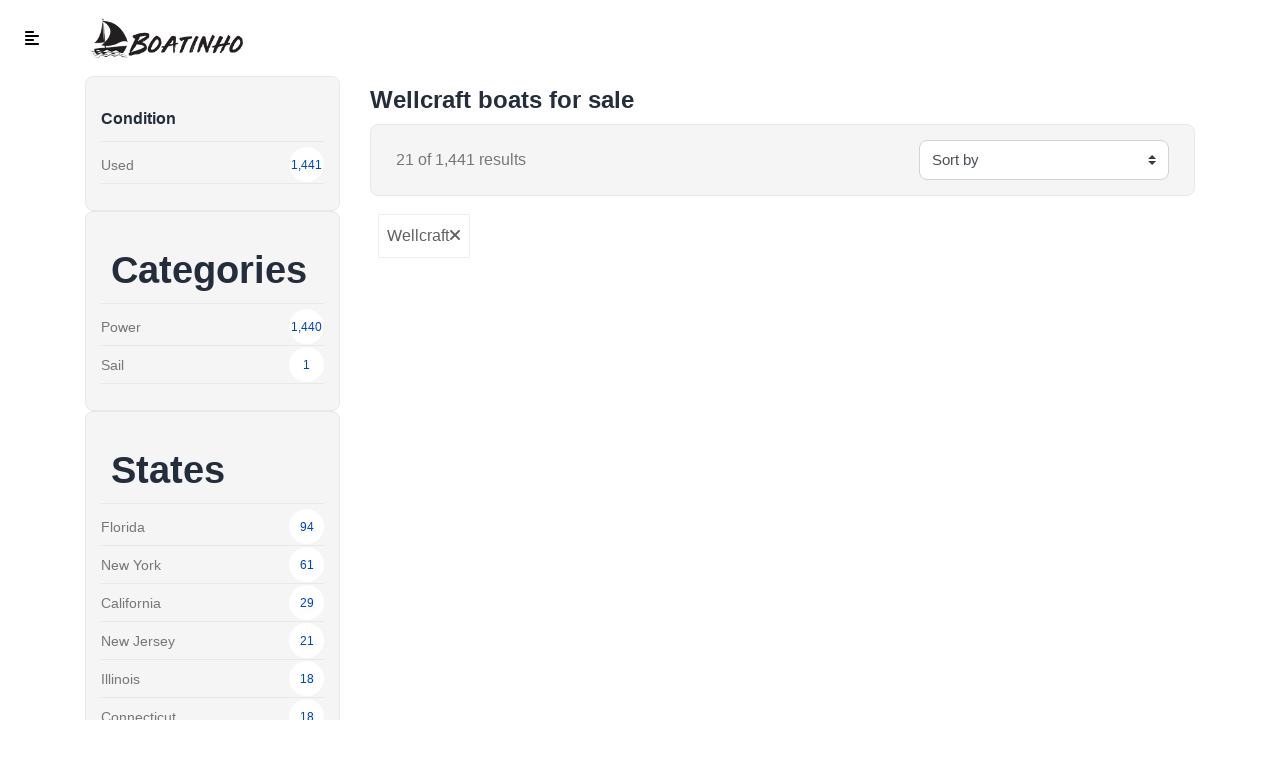

--- FILE ---
content_type: text/html;charset=UTF-8
request_url: https://www.boatinho.com/boats-for-sale/wellcraft/
body_size: 44582
content:

<!DOCTYPE html>
<html lang="en-US">
<head>
    

    <meta http-equiv="content-type" content="text/html;charset=UTF-8"/>
    <meta name="viewport" content="width=device-width, initial-scale=1.0">
    <meta name="description" content="1,441 Wellcraft boats for sale. Find your next boat on Boatinho.">
    <meta name="author" content="boatinho.com">
    <title>Wellcraft boats for sale - boatinho.com</title>
    <meta property="og:url" content="https://www.boatinho.com/boats-for-sale/wellcraft/"/>
    <meta property="og:title" content="Wellcraft boats for sale - boatinho.com"/>
    <meta property="og:description" content="1,441 Wellcraft boats for sale. Find your next boat on Boatinho."/>
    
        <meta property="og:image" content="https://www.boatinho.com/media/1200x630?sc=https&url=ics.apolloduck.com/b18FzXXhS77YR7_4C0snGGRTqxY=/trim/733x550/smart/irs/image_bin/x/9906118.jpg"/>
    
        <meta property="og:image" content="https://www.boatinho.com/media/1200x630?sc=https&url=www.thesaltydog.com/uploads/182274723a.jpeg"/>
    
        <meta property="og:image" content="https://www.boatinho.com/media/1200x630?sc=https&url=www.thesaltydog.com/uploads/178161862a.jpeg"/>
    
        <meta property="og:image" content="https://www.boatinho.com/media/1200x630?sc=https&url=ics.apolloduck.com/FFVCaMy42DpdpIlXjobRMoFdyjc=/trim/733x320/smart/irs/image_bin/x/9632169.jpg"/>
    
        <meta property="og:image" content="https://www.boatinho.com/media/1200x630?sc=https&url=ics.apolloduck.com/BGAqgIFPZMq9lHLsttiwPEjtkXU=/trim/733x550/smart/irs/image_bin/x/9543413.jpg"/>
    
        <meta property="og:image" content="https://www.boatinho.com/media/1200x630?sc=https&url=ics.apolloduck.com/WmQ8z_lIBOCxN6iw1WAuQ1B4BWI=/trim/733x464/smart/irs/image_bin/x/7919242.jpg"/>
    
        <meta property="og:image" content="https://www.boatinho.com/media/1200x630?sc=https&url=ics.apolloduck.com/r6LPpP-DU0mZQrzBjNPne1X1O_U=/trim/733x550/smart/irs/image_bin/x/9405670.jpg"/>
    
        <meta property="og:image" content="https://www.boatinho.com/media/1200x630?sc=https&url=ics.apolloduck.com/BnRUI9Ke8bu1WSCQMtCk4cJv1vo=/trim/733x550/smart/irs/image_bin/x/8185861.jpg"/>
    
        <meta property="og:image" content="https://www.boatinho.com/media/1200x630?sc=https&url=ics.apolloduck.com/fFoqap41dMSH1Myr3NUfCtGmu0s=/trim/733x550/smart/irs/image_bin/x/9254111.jpg"/>
    
        <meta property="og:image" content="https://www.boatinho.com/media/1200x630?sc=https&url=ics.apolloduck.com/_drH70QAQweV5C0LlRGD-EDzEps=/trim/733x489/smart/irs/image_bin/x/9887579.jpg"/>
    
        <meta property="og:image" content="https://www.boatinho.com/media/1200x630?sc=https&url=ics.apolloduck.com/zp0_WTNp_WyAOKc4d94pcp1uVvE=/trim/733x976/smart/irs/image_bin/x/9880255.jpg"/>
    
        <meta property="og:image" content="https://www.boatinho.com/media/1200x630?sc=https&url=ics.apolloduck.com/Lj6T3ch8OOOBhmV8crSJX69HgHk=/trim/733x453/smart/irs/image_bin/x/9632147.jpg"/>
    
        <meta property="og:image" content="https://www.boatinho.com/media/1200x630?sc=https&url=ics.apolloduck.com/Cut1taHM-BvXoqfYkzOg3Mzvz2U=/trim/733x484/smart/irs/image_bin/x/6751904.jpg"/>
    
        <meta property="og:image" content="https://www.boatinho.com/media/1200x630?sc=https&url=ics.apolloduck.com/vctskkDXyrAsYZlVC533_Pc5eqU=/trim/733x550/smart/irs/image_bin/x/9447865.jpg"/>
    
        <meta property="og:image" content="https://www.boatinho.com/media/1200x630?sc=https&url=ics.apolloduck.com/4wAvnmRl7TGzJA1oTI7FHhiLRYc=/trim/733x550/smart/irs/image_bin/x/7356059.jpg"/>
    
        <meta property="og:image" content="https://www.boatinho.com/media/1200x630?sc=https&url=ics.apolloduck.com/5pxuHwvMr63FTh6cqirO8aNEDyg=/trim/733x550/smart/irs/image_bin/x/6878739.jpg"/>
    
        <meta property="og:image" content="https://www.boatinho.com/media/1200x630?sc=https&url=ics.apolloduck.com/qJHVrZUsCH2j1jwsL4EqUc4yesM=/trim/733x550/smart/irs/image_bin/x/8189320.jpg"/>
    
        <meta property="og:image" content="https://www.boatinho.com/media/1200x630?sc=https&url=ics.apolloduck.com/5A_c4ph_HwviP7jG5SZLTbzxcy0=/trim/733x421/smart/irs/image_bin/x/8205749.jpg"/>
    
        <meta property="og:image" content="https://www.boatinho.com/media/1200x630?sc=https&url=ics.apolloduck.com/cWY5_4E8uaJyB1xu2973rUx74ns=/trim/733x330/smart/irs/image_bin/x/8803959.jpg"/>
    
        <meta property="og:image" content="https://www.boatinho.com/media/1200x630?sc=https&url=ics.apolloduck.com/sR_b9OoJPk43CRMMQm8LSCE8xgQ=/trim/733x488/smart/irs/image_bin/x/6880096.jpg"/>
    
        <meta property="og:image" content="https://www.boatinho.com/media/1200x630?sc=https&url=ics.apolloduck.com/kO-z9JFj34gxcjPGKWsH7Jjx-q8=/trim/733x550/smart/irs/image_bin/x/9441256.jpg"/>
    
    <meta property="og:site_name" content="Boatinho.com"/>
    <meta property="og:description" content="1,441 Wellcraft boats for sale. Find your next boat on Boatinho."/>
    <meta name="twitter:card" content="summary_large_image"/>
    <meta name="twitter:url" content="https://www.boatinho.com/boats-for-sale/wellcraft/"/>
    <meta name="twitter:title" content="Wellcraft boats for sale - boatinho.com"/>
    <meta name="twitter:description" content="1,441 Wellcraft boats for sale. Find your next boat on Boatinho."/>
    <meta name="twitter:image" content="https://www.boatinho.com/media/1200x630?sc=https&url=ics.apolloduck.com/b18FzXXhS77YR7_4C0snGGRTqxY=/trim/733x550/smart/irs/image_bin/x/9906118.jpg"/>

    <link rel="icon" href="https://d39b3c34ncucp8.cloudfront.net/dist/images/favicon.ico" type="image/x-icon">
    <link rel="dns-prefetch" href="https://google-analytics.com">
    <link rel="preconnect" href="https://pagead2.googlesyndication.com">
    <link rel="preconnect" href="https://s3.amazonaws.com">
    <link rel="preload" href="https://www.google-analytics.com/analytics.js" as="script">
    <meta name="robots" content="index,follow"/>
    <meta name="googlebot" content="index,follow"/>
    <link rel="canonical" href="https://www.boatinho.com/boats-for-sale/wellcraft/"/>

    






    
    
        <style>
            /*!
 * Bootstrap v4.4.1 (https://getbootstrap.com/)
 * Copyright 2011-2019 The Bootstrap Authors
 * Copyright 2011-2019 Twitter, Inc.
 * Licensed under MIT (https://github.com/twbs/bootstrap/blob/master/LICENSE)
 */:root{--blue:#007bff;--indigo:#6610f2;--purple:#6f42c1;--pink:#e83e8c;--red:#dc3545;--orange:#fd7e14;--yellow:#ffc107;--green:#28a745;--teal:#20c997;--cyan:#17a2b8;--white:#fff;--gray:#6c757d;--gray-dark:#343a40;--primary:#007bff;--secondary:#6c757d;--success:#28a745;--info:#17a2b8;--warning:#ffc107;--danger:#dc3545;--light:#f8f9fa;--dark:#343a40;--breakpoint-xs:0;--breakpoint-sm:576px;--breakpoint-md:768px;--breakpoint-lg:992px;--breakpoint-xl:1200px;--font-family-sans-serif:-apple-system,BlinkMacSystemFont,"Segoe UI",Roboto,"Helvetica Neue",Arial,"Noto Sans",sans-serif,"Apple Color Emoji","Segoe UI Emoji","Segoe UI Symbol","Noto Color Emoji";--font-family-monospace:SFMono-Regular,Menlo,Monaco,Consolas,"Liberation Mono","Courier New",monospace}*,::after,::before{box-sizing:border-box}html{font-family:sans-serif;line-height:1.15;-webkit-text-size-adjust:100%;-webkit-tap-highlight-color:transparent}article,aside,figcaption,figure,footer,header,hgroup,main,nav,section{display:block}body{margin:0;font-family:-apple-system,BlinkMacSystemFont,"Segoe UI",Roboto,"Helvetica Neue",Arial,"Noto Sans",sans-serif,"Apple Color Emoji","Segoe UI Emoji","Segoe UI Symbol","Noto Color Emoji";font-size:1rem;font-weight:400;line-height:1.5;color:#212529;text-align:left;background-color:#fff}[tabindex="-1"]:focus:not(:focus-visible){outline:0!important}hr{box-sizing:content-box;height:0;overflow:visible}h1,h2,h3,h4,h5,h6{margin-top:0;margin-bottom:.5rem}p{margin-top:0;margin-bottom:1rem}abbr[data-original-title],abbr[title]{text-decoration:underline;-webkit-text-decoration:underline dotted;text-decoration:underline dotted;cursor:help;border-bottom:0;-webkit-text-decoration-skip-ink:none;text-decoration-skip-ink:none}address{margin-bottom:1rem;font-style:normal;line-height:inherit}dl,ol,ul{margin-top:0;margin-bottom:1rem}ol ol,ol ul,ul ol,ul ul{margin-bottom:0}dt{font-weight:700}dd{margin-bottom:.5rem;margin-left:0}blockquote{margin:0 0 1rem}b,strong{font-weight:bolder}small{font-size:80%}sub,sup{position:relative;font-size:75%;line-height:0;vertical-align:baseline}sub{bottom:-.25em}sup{top:-.5em}a{color:#007bff;text-decoration:none;background-color:transparent}a:hover{color:#0056b3;text-decoration:underline}a:not([href]){color:inherit;text-decoration:none}a:not([href]):hover{color:inherit;text-decoration:none}code,kbd,pre,samp{font-family:SFMono-Regular,Menlo,Monaco,Consolas,"Liberation Mono","Courier New",monospace;font-size:1em}pre{margin-top:0;margin-bottom:1rem;overflow:auto}figure{margin:0 0 1rem}img{vertical-align:middle;border-style:none}svg{overflow:hidden;vertical-align:middle}table{border-collapse:collapse}caption{padding-top:.75rem;padding-bottom:.75rem;color:#6c757d;text-align:left;caption-side:bottom}th{text-align:inherit}label{display:inline-block;margin-bottom:.5rem}button{border-radius:0}button:focus{outline:1px dotted;outline:5px auto -webkit-focus-ring-color}button,input,optgroup,select,textarea{margin:0;font-family:inherit;font-size:inherit;line-height:inherit}button,input{overflow:visible}button,select{text-transform:none}select{word-wrap:normal}[type=button],[type=reset],[type=submit],button{-webkit-appearance:button}[type=button]:not(:disabled),[type=reset]:not(:disabled),[type=submit]:not(:disabled),button:not(:disabled){cursor:pointer}[type=button]::-moz-focus-inner,[type=reset]::-moz-focus-inner,[type=submit]::-moz-focus-inner,button::-moz-focus-inner{padding:0;border-style:none}input[type=checkbox],input[type=radio]{box-sizing:border-box;padding:0}input[type=date],input[type=datetime-local],input[type=month],input[type=time]{-webkit-appearance:listbox}textarea{overflow:auto;resize:vertical}fieldset{min-width:0;padding:0;margin:0;border:0}legend{display:block;width:100%;max-width:100%;padding:0;margin-bottom:.5rem;font-size:1.5rem;line-height:inherit;color:inherit;white-space:normal}progress{vertical-align:baseline}[type=number]::-webkit-inner-spin-button,[type=number]::-webkit-outer-spin-button{height:auto}[type=search]{outline-offset:-2px;-webkit-appearance:none}[type=search]::-webkit-search-decoration{-webkit-appearance:none}::-webkit-file-upload-button{font:inherit;-webkit-appearance:button}output{display:inline-block}summary{display:list-item;cursor:pointer}template{display:none}[hidden]{display:none!important}.h1,.h2,.h3,.h4,.h5,.h6,h1,h2,h3,h4,h5,h6{margin-bottom:.5rem;font-weight:500;line-height:1.2}.h1,h1{font-size:2.5rem}.h2,h2{font-size:2rem}.h3,h3{font-size:1.75rem}.h4,h4{font-size:1.5rem}.h5,h5{font-size:1.25rem}.h6,h6{font-size:1rem}.lead{font-size:1.25rem;font-weight:300}.display-1{font-size:6rem;font-weight:300;line-height:1.2}.display-2{font-size:5.5rem;font-weight:300;line-height:1.2}.display-3{font-size:4.5rem;font-weight:300;line-height:1.2}.display-4{font-size:3.5rem;font-weight:300;line-height:1.2}hr{margin-top:1rem;margin-bottom:1rem;border:0;border-top:1px solid rgba(0,0,0,.1)}.small,small{font-size:80%;font-weight:400}.mark,mark{padding:.2em;background-color:#fcf8e3}.list-unstyled{padding-left:0;list-style:none}.list-inline{padding-left:0;list-style:none}.list-inline-item{display:inline-block}.list-inline-item:not(:last-child){margin-right:.5rem}.initialism{font-size:90%;text-transform:uppercase}.blockquote{margin-bottom:1rem;font-size:1.25rem}.blockquote-footer{display:block;font-size:80%;color:#6c757d}.blockquote-footer::before{content:"\2014\00A0"}.img-fluid{max-width:100%;height:auto}.img-thumbnail{padding:.25rem;background-color:#fff;border:1px solid #dee2e6;border-radius:.25rem;max-width:100%;height:auto}.figure{display:inline-block}.figure-img{margin-bottom:.5rem;line-height:1}.figure-caption{font-size:90%;color:#6c757d}code{font-size:87.5%;color:#e83e8c;word-wrap:break-word}a>code{color:inherit}kbd{padding:.2rem .4rem;font-size:87.5%;color:#fff;background-color:#212529;border-radius:.2rem}kbd kbd{padding:0;font-size:100%;font-weight:700}pre{display:block;font-size:87.5%;color:#212529}pre code{font-size:inherit;color:inherit;word-break:normal}.pre-scrollable{max-height:340px;overflow-y:scroll}.container{width:100%;padding-right:15px;padding-left:15px;margin-right:auto;margin-left:auto}@media (min-width:576px){.container{max-width:540px}}@media (min-width:768px){.container{max-width:720px}}@media (min-width:992px){.container{max-width:960px}}@media (min-width:1200px){.container{max-width:1140px}}.container-fluid,.container-lg,.container-md,.container-sm,.container-xl{width:100%;padding-right:15px;padding-left:15px;margin-right:auto;margin-left:auto}@media (min-width:576px){.container,.container-sm{max-width:540px}}@media (min-width:768px){.container,.container-md,.container-sm{max-width:720px}}@media (min-width:992px){.container,.container-lg,.container-md,.container-sm{max-width:960px}}@media (min-width:1200px){.container,.container-lg,.container-md,.container-sm,.container-xl{max-width:1140px}}.row{display:-ms-flexbox;display:flex;-ms-flex-wrap:wrap;flex-wrap:wrap;margin-right:-15px;margin-left:-15px}.no-gutters{margin-right:0;margin-left:0}.no-gutters>.col,.no-gutters>[class*=col-]{padding-right:0;padding-left:0}.col,.col-1,.col-10,.col-11,.col-12,.col-2,.col-3,.col-4,.col-5,.col-6,.col-7,.col-8,.col-9,.col-auto,.col-lg,.col-lg-1,.col-lg-10,.col-lg-11,.col-lg-12,.col-lg-2,.col-lg-3,.col-lg-4,.col-lg-5,.col-lg-6,.col-lg-7,.col-lg-8,.col-lg-9,.col-lg-auto,.col-md,.col-md-1,.col-md-10,.col-md-11,.col-md-12,.col-md-2,.col-md-3,.col-md-4,.col-md-5,.col-md-6,.col-md-7,.col-md-8,.col-md-9,.col-md-auto,.col-sm,.col-sm-1,.col-sm-10,.col-sm-11,.col-sm-12,.col-sm-2,.col-sm-3,.col-sm-4,.col-sm-5,.col-sm-6,.col-sm-7,.col-sm-8,.col-sm-9,.col-sm-auto,.col-xl,.col-xl-1,.col-xl-10,.col-xl-11,.col-xl-12,.col-xl-2,.col-xl-3,.col-xl-4,.col-xl-5,.col-xl-6,.col-xl-7,.col-xl-8,.col-xl-9,.col-xl-auto{position:relative;width:100%;padding-right:15px;padding-left:15px}.col{-ms-flex-preferred-size:0;flex-basis:0;-ms-flex-positive:1;flex-grow:1;max-width:100%}.row-cols-1>*{-ms-flex:0 0 100%;flex:0 0 100%;max-width:100%}.row-cols-2>*{-ms-flex:0 0 50%;flex:0 0 50%;max-width:50%}.row-cols-3>*{-ms-flex:0 0 33.333333%;flex:0 0 33.333333%;max-width:33.333333%}.row-cols-4>*{-ms-flex:0 0 25%;flex:0 0 25%;max-width:25%}.row-cols-5>*{-ms-flex:0 0 20%;flex:0 0 20%;max-width:20%}.row-cols-6>*{-ms-flex:0 0 16.666667%;flex:0 0 16.666667%;max-width:16.666667%}.col-auto{-ms-flex:0 0 auto;flex:0 0 auto;width:auto;max-width:100%}.col-1{-ms-flex:0 0 8.333333%;flex:0 0 8.333333%;max-width:8.333333%}.col-2{-ms-flex:0 0 16.666667%;flex:0 0 16.666667%;max-width:16.666667%}.col-3{-ms-flex:0 0 25%;flex:0 0 25%;max-width:25%}.col-4{-ms-flex:0 0 33.333333%;flex:0 0 33.333333%;max-width:33.333333%}.col-5{-ms-flex:0 0 41.666667%;flex:0 0 41.666667%;max-width:41.666667%}.col-6{-ms-flex:0 0 50%;flex:0 0 50%;max-width:50%}.col-7{-ms-flex:0 0 58.333333%;flex:0 0 58.333333%;max-width:58.333333%}.col-8{-ms-flex:0 0 66.666667%;flex:0 0 66.666667%;max-width:66.666667%}.col-9{-ms-flex:0 0 75%;flex:0 0 75%;max-width:75%}.col-10{-ms-flex:0 0 83.333333%;flex:0 0 83.333333%;max-width:83.333333%}.col-11{-ms-flex:0 0 91.666667%;flex:0 0 91.666667%;max-width:91.666667%}.col-12{-ms-flex:0 0 100%;flex:0 0 100%;max-width:100%}.order-first{-ms-flex-order:-1;order:-1}.order-last{-ms-flex-order:13;order:13}.order-0{-ms-flex-order:0;order:0}.order-1{-ms-flex-order:1;order:1}.order-2{-ms-flex-order:2;order:2}.order-3{-ms-flex-order:3;order:3}.order-4{-ms-flex-order:4;order:4}.order-5{-ms-flex-order:5;order:5}.order-6{-ms-flex-order:6;order:6}.order-7{-ms-flex-order:7;order:7}.order-8{-ms-flex-order:8;order:8}.order-9{-ms-flex-order:9;order:9}.order-10{-ms-flex-order:10;order:10}.order-11{-ms-flex-order:11;order:11}.order-12{-ms-flex-order:12;order:12}.offset-1{margin-left:8.333333%}.offset-2{margin-left:16.666667%}.offset-3{margin-left:25%}.offset-4{margin-left:33.333333%}.offset-5{margin-left:41.666667%}.offset-6{margin-left:50%}.offset-7{margin-left:58.333333%}.offset-8{margin-left:66.666667%}.offset-9{margin-left:75%}.offset-10{margin-left:83.333333%}.offset-11{margin-left:91.666667%}@media (min-width:576px){.col-sm{-ms-flex-preferred-size:0;flex-basis:0;-ms-flex-positive:1;flex-grow:1;max-width:100%}.row-cols-sm-1>*{-ms-flex:0 0 100%;flex:0 0 100%;max-width:100%}.row-cols-sm-2>*{-ms-flex:0 0 50%;flex:0 0 50%;max-width:50%}.row-cols-sm-3>*{-ms-flex:0 0 33.333333%;flex:0 0 33.333333%;max-width:33.333333%}.row-cols-sm-4>*{-ms-flex:0 0 25%;flex:0 0 25%;max-width:25%}.row-cols-sm-5>*{-ms-flex:0 0 20%;flex:0 0 20%;max-width:20%}.row-cols-sm-6>*{-ms-flex:0 0 16.666667%;flex:0 0 16.666667%;max-width:16.666667%}.col-sm-auto{-ms-flex:0 0 auto;flex:0 0 auto;width:auto;max-width:100%}.col-sm-1{-ms-flex:0 0 8.333333%;flex:0 0 8.333333%;max-width:8.333333%}.col-sm-2{-ms-flex:0 0 16.666667%;flex:0 0 16.666667%;max-width:16.666667%}.col-sm-3{-ms-flex:0 0 25%;flex:0 0 25%;max-width:25%}.col-sm-4{-ms-flex:0 0 33.333333%;flex:0 0 33.333333%;max-width:33.333333%}.col-sm-5{-ms-flex:0 0 41.666667%;flex:0 0 41.666667%;max-width:41.666667%}.col-sm-6{-ms-flex:0 0 50%;flex:0 0 50%;max-width:50%}.col-sm-7{-ms-flex:0 0 58.333333%;flex:0 0 58.333333%;max-width:58.333333%}.col-sm-8{-ms-flex:0 0 66.666667%;flex:0 0 66.666667%;max-width:66.666667%}.col-sm-9{-ms-flex:0 0 75%;flex:0 0 75%;max-width:75%}.col-sm-10{-ms-flex:0 0 83.333333%;flex:0 0 83.333333%;max-width:83.333333%}.col-sm-11{-ms-flex:0 0 91.666667%;flex:0 0 91.666667%;max-width:91.666667%}.col-sm-12{-ms-flex:0 0 100%;flex:0 0 100%;max-width:100%}.order-sm-first{-ms-flex-order:-1;order:-1}.order-sm-last{-ms-flex-order:13;order:13}.order-sm-0{-ms-flex-order:0;order:0}.order-sm-1{-ms-flex-order:1;order:1}.order-sm-2{-ms-flex-order:2;order:2}.order-sm-3{-ms-flex-order:3;order:3}.order-sm-4{-ms-flex-order:4;order:4}.order-sm-5{-ms-flex-order:5;order:5}.order-sm-6{-ms-flex-order:6;order:6}.order-sm-7{-ms-flex-order:7;order:7}.order-sm-8{-ms-flex-order:8;order:8}.order-sm-9{-ms-flex-order:9;order:9}.order-sm-10{-ms-flex-order:10;order:10}.order-sm-11{-ms-flex-order:11;order:11}.order-sm-12{-ms-flex-order:12;order:12}.offset-sm-0{margin-left:0}.offset-sm-1{margin-left:8.333333%}.offset-sm-2{margin-left:16.666667%}.offset-sm-3{margin-left:25%}.offset-sm-4{margin-left:33.333333%}.offset-sm-5{margin-left:41.666667%}.offset-sm-6{margin-left:50%}.offset-sm-7{margin-left:58.333333%}.offset-sm-8{margin-left:66.666667%}.offset-sm-9{margin-left:75%}.offset-sm-10{margin-left:83.333333%}.offset-sm-11{margin-left:91.666667%}}@media (min-width:768px){.col-md{-ms-flex-preferred-size:0;flex-basis:0;-ms-flex-positive:1;flex-grow:1;max-width:100%}.row-cols-md-1>*{-ms-flex:0 0 100%;flex:0 0 100%;max-width:100%}.row-cols-md-2>*{-ms-flex:0 0 50%;flex:0 0 50%;max-width:50%}.row-cols-md-3>*{-ms-flex:0 0 33.333333%;flex:0 0 33.333333%;max-width:33.333333%}.row-cols-md-4>*{-ms-flex:0 0 25%;flex:0 0 25%;max-width:25%}.row-cols-md-5>*{-ms-flex:0 0 20%;flex:0 0 20%;max-width:20%}.row-cols-md-6>*{-ms-flex:0 0 16.666667%;flex:0 0 16.666667%;max-width:16.666667%}.col-md-auto{-ms-flex:0 0 auto;flex:0 0 auto;width:auto;max-width:100%}.col-md-1{-ms-flex:0 0 8.333333%;flex:0 0 8.333333%;max-width:8.333333%}.col-md-2{-ms-flex:0 0 16.666667%;flex:0 0 16.666667%;max-width:16.666667%}.col-md-3{-ms-flex:0 0 25%;flex:0 0 25%;max-width:25%}.col-md-4{-ms-flex:0 0 33.333333%;flex:0 0 33.333333%;max-width:33.333333%}.col-md-5{-ms-flex:0 0 41.666667%;flex:0 0 41.666667%;max-width:41.666667%}.col-md-6{-ms-flex:0 0 50%;flex:0 0 50%;max-width:50%}.col-md-7{-ms-flex:0 0 58.333333%;flex:0 0 58.333333%;max-width:58.333333%}.col-md-8{-ms-flex:0 0 66.666667%;flex:0 0 66.666667%;max-width:66.666667%}.col-md-9{-ms-flex:0 0 75%;flex:0 0 75%;max-width:75%}.col-md-10{-ms-flex:0 0 83.333333%;flex:0 0 83.333333%;max-width:83.333333%}.col-md-11{-ms-flex:0 0 91.666667%;flex:0 0 91.666667%;max-width:91.666667%}.col-md-12{-ms-flex:0 0 100%;flex:0 0 100%;max-width:100%}.order-md-first{-ms-flex-order:-1;order:-1}.order-md-last{-ms-flex-order:13;order:13}.order-md-0{-ms-flex-order:0;order:0}.order-md-1{-ms-flex-order:1;order:1}.order-md-2{-ms-flex-order:2;order:2}.order-md-3{-ms-flex-order:3;order:3}.order-md-4{-ms-flex-order:4;order:4}.order-md-5{-ms-flex-order:5;order:5}.order-md-6{-ms-flex-order:6;order:6}.order-md-7{-ms-flex-order:7;order:7}.order-md-8{-ms-flex-order:8;order:8}.order-md-9{-ms-flex-order:9;order:9}.order-md-10{-ms-flex-order:10;order:10}.order-md-11{-ms-flex-order:11;order:11}.order-md-12{-ms-flex-order:12;order:12}.offset-md-0{margin-left:0}.offset-md-1{margin-left:8.333333%}.offset-md-2{margin-left:16.666667%}.offset-md-3{margin-left:25%}.offset-md-4{margin-left:33.333333%}.offset-md-5{margin-left:41.666667%}.offset-md-6{margin-left:50%}.offset-md-7{margin-left:58.333333%}.offset-md-8{margin-left:66.666667%}.offset-md-9{margin-left:75%}.offset-md-10{margin-left:83.333333%}.offset-md-11{margin-left:91.666667%}}@media (min-width:992px){.col-lg{-ms-flex-preferred-size:0;flex-basis:0;-ms-flex-positive:1;flex-grow:1;max-width:100%}.row-cols-lg-1>*{-ms-flex:0 0 100%;flex:0 0 100%;max-width:100%}.row-cols-lg-2>*{-ms-flex:0 0 50%;flex:0 0 50%;max-width:50%}.row-cols-lg-3>*{-ms-flex:0 0 33.333333%;flex:0 0 33.333333%;max-width:33.333333%}.row-cols-lg-4>*{-ms-flex:0 0 25%;flex:0 0 25%;max-width:25%}.row-cols-lg-5>*{-ms-flex:0 0 20%;flex:0 0 20%;max-width:20%}.row-cols-lg-6>*{-ms-flex:0 0 16.666667%;flex:0 0 16.666667%;max-width:16.666667%}.col-lg-auto{-ms-flex:0 0 auto;flex:0 0 auto;width:auto;max-width:100%}.col-lg-1{-ms-flex:0 0 8.333333%;flex:0 0 8.333333%;max-width:8.333333%}.col-lg-2{-ms-flex:0 0 16.666667%;flex:0 0 16.666667%;max-width:16.666667%}.col-lg-3{-ms-flex:0 0 25%;flex:0 0 25%;max-width:25%}.col-lg-4{-ms-flex:0 0 33.333333%;flex:0 0 33.333333%;max-width:33.333333%}.col-lg-5{-ms-flex:0 0 41.666667%;flex:0 0 41.666667%;max-width:41.666667%}.col-lg-6{-ms-flex:0 0 50%;flex:0 0 50%;max-width:50%}.col-lg-7{-ms-flex:0 0 58.333333%;flex:0 0 58.333333%;max-width:58.333333%}.col-lg-8{-ms-flex:0 0 66.666667%;flex:0 0 66.666667%;max-width:66.666667%}.col-lg-9{-ms-flex:0 0 75%;flex:0 0 75%;max-width:75%}.col-lg-10{-ms-flex:0 0 83.333333%;flex:0 0 83.333333%;max-width:83.333333%}.col-lg-11{-ms-flex:0 0 91.666667%;flex:0 0 91.666667%;max-width:91.666667%}.col-lg-12{-ms-flex:0 0 100%;flex:0 0 100%;max-width:100%}.order-lg-first{-ms-flex-order:-1;order:-1}.order-lg-last{-ms-flex-order:13;order:13}.order-lg-0{-ms-flex-order:0;order:0}.order-lg-1{-ms-flex-order:1;order:1}.order-lg-2{-ms-flex-order:2;order:2}.order-lg-3{-ms-flex-order:3;order:3}.order-lg-4{-ms-flex-order:4;order:4}.order-lg-5{-ms-flex-order:5;order:5}.order-lg-6{-ms-flex-order:6;order:6}.order-lg-7{-ms-flex-order:7;order:7}.order-lg-8{-ms-flex-order:8;order:8}.order-lg-9{-ms-flex-order:9;order:9}.order-lg-10{-ms-flex-order:10;order:10}.order-lg-11{-ms-flex-order:11;order:11}.order-lg-12{-ms-flex-order:12;order:12}.offset-lg-0{margin-left:0}.offset-lg-1{margin-left:8.333333%}.offset-lg-2{margin-left:16.666667%}.offset-lg-3{margin-left:25%}.offset-lg-4{margin-left:33.333333%}.offset-lg-5{margin-left:41.666667%}.offset-lg-6{margin-left:50%}.offset-lg-7{margin-left:58.333333%}.offset-lg-8{margin-left:66.666667%}.offset-lg-9{margin-left:75%}.offset-lg-10{margin-left:83.333333%}.offset-lg-11{margin-left:91.666667%}}@media (min-width:1200px){.col-xl{-ms-flex-preferred-size:0;flex-basis:0;-ms-flex-positive:1;flex-grow:1;max-width:100%}.row-cols-xl-1>*{-ms-flex:0 0 100%;flex:0 0 100%;max-width:100%}.row-cols-xl-2>*{-ms-flex:0 0 50%;flex:0 0 50%;max-width:50%}.row-cols-xl-3>*{-ms-flex:0 0 33.333333%;flex:0 0 33.333333%;max-width:33.333333%}.row-cols-xl-4>*{-ms-flex:0 0 25%;flex:0 0 25%;max-width:25%}.row-cols-xl-5>*{-ms-flex:0 0 20%;flex:0 0 20%;max-width:20%}.row-cols-xl-6>*{-ms-flex:0 0 16.666667%;flex:0 0 16.666667%;max-width:16.666667%}.col-xl-auto{-ms-flex:0 0 auto;flex:0 0 auto;width:auto;max-width:100%}.col-xl-1{-ms-flex:0 0 8.333333%;flex:0 0 8.333333%;max-width:8.333333%}.col-xl-2{-ms-flex:0 0 16.666667%;flex:0 0 16.666667%;max-width:16.666667%}.col-xl-3{-ms-flex:0 0 25%;flex:0 0 25%;max-width:25%}.col-xl-4{-ms-flex:0 0 33.333333%;flex:0 0 33.333333%;max-width:33.333333%}.col-xl-5{-ms-flex:0 0 41.666667%;flex:0 0 41.666667%;max-width:41.666667%}.col-xl-6{-ms-flex:0 0 50%;flex:0 0 50%;max-width:50%}.col-xl-7{-ms-flex:0 0 58.333333%;flex:0 0 58.333333%;max-width:58.333333%}.col-xl-8{-ms-flex:0 0 66.666667%;flex:0 0 66.666667%;max-width:66.666667%}.col-xl-9{-ms-flex:0 0 75%;flex:0 0 75%;max-width:75%}.col-xl-10{-ms-flex:0 0 83.333333%;flex:0 0 83.333333%;max-width:83.333333%}.col-xl-11{-ms-flex:0 0 91.666667%;flex:0 0 91.666667%;max-width:91.666667%}.col-xl-12{-ms-flex:0 0 100%;flex:0 0 100%;max-width:100%}.order-xl-first{-ms-flex-order:-1;order:-1}.order-xl-last{-ms-flex-order:13;order:13}.order-xl-0{-ms-flex-order:0;order:0}.order-xl-1{-ms-flex-order:1;order:1}.order-xl-2{-ms-flex-order:2;order:2}.order-xl-3{-ms-flex-order:3;order:3}.order-xl-4{-ms-flex-order:4;order:4}.order-xl-5{-ms-flex-order:5;order:5}.order-xl-6{-ms-flex-order:6;order:6}.order-xl-7{-ms-flex-order:7;order:7}.order-xl-8{-ms-flex-order:8;order:8}.order-xl-9{-ms-flex-order:9;order:9}.order-xl-10{-ms-flex-order:10;order:10}.order-xl-11{-ms-flex-order:11;order:11}.order-xl-12{-ms-flex-order:12;order:12}.offset-xl-0{margin-left:0}.offset-xl-1{margin-left:8.333333%}.offset-xl-2{margin-left:16.666667%}.offset-xl-3{margin-left:25%}.offset-xl-4{margin-left:33.333333%}.offset-xl-5{margin-left:41.666667%}.offset-xl-6{margin-left:50%}.offset-xl-7{margin-left:58.333333%}.offset-xl-8{margin-left:66.666667%}.offset-xl-9{margin-left:75%}.offset-xl-10{margin-left:83.333333%}.offset-xl-11{margin-left:91.666667%}}.table{width:100%;margin-bottom:1rem;color:#212529}.table td,.table th{padding:.75rem;vertical-align:top;border-top:1px solid #dee2e6}.table thead th{vertical-align:bottom;border-bottom:2px solid #dee2e6}.table tbody+tbody{border-top:2px solid #dee2e6}.table-sm td,.table-sm th{padding:.3rem}.table-bordered{border:1px solid #dee2e6}.table-bordered td,.table-bordered th{border:1px solid #dee2e6}.table-bordered thead td,.table-bordered thead th{border-bottom-width:2px}.table-borderless tbody+tbody,.table-borderless td,.table-borderless th,.table-borderless thead th{border:0}.table-striped tbody tr:nth-of-type(odd){background-color:rgba(0,0,0,.05)}.table-hover tbody tr:hover{color:#212529;background-color:rgba(0,0,0,.075)}.table-primary,.table-primary>td,.table-primary>th{background-color:#b8daff}.table-primary tbody+tbody,.table-primary td,.table-primary th,.table-primary thead th{border-color:#7abaff}.table-hover .table-primary:hover{background-color:#9fcdff}.table-hover .table-primary:hover>td,.table-hover .table-primary:hover>th{background-color:#9fcdff}.table-secondary,.table-secondary>td,.table-secondary>th{background-color:#d6d8db}.table-secondary tbody+tbody,.table-secondary td,.table-secondary th,.table-secondary thead th{border-color:#b3b7bb}.table-hover .table-secondary:hover{background-color:#c8cbcf}.table-hover .table-secondary:hover>td,.table-hover .table-secondary:hover>th{background-color:#c8cbcf}.table-success,.table-success>td,.table-success>th{background-color:#c3e6cb}.table-success tbody+tbody,.table-success td,.table-success th,.table-success thead th{border-color:#8fd19e}.table-hover .table-success:hover{background-color:#b1dfbb}.table-hover .table-success:hover>td,.table-hover .table-success:hover>th{background-color:#b1dfbb}.table-info,.table-info>td,.table-info>th{background-color:#bee5eb}.table-info tbody+tbody,.table-info td,.table-info th,.table-info thead th{border-color:#86cfda}.table-hover .table-info:hover{background-color:#abdde5}.table-hover .table-info:hover>td,.table-hover .table-info:hover>th{background-color:#abdde5}.table-warning,.table-warning>td,.table-warning>th{background-color:#ffeeba}.table-warning tbody+tbody,.table-warning td,.table-warning th,.table-warning thead th{border-color:#ffdf7e}.table-hover .table-warning:hover{background-color:#ffe8a1}.table-hover .table-warning:hover>td,.table-hover .table-warning:hover>th{background-color:#ffe8a1}.table-danger,.table-danger>td,.table-danger>th{background-color:#f5c6cb}.table-danger tbody+tbody,.table-danger td,.table-danger th,.table-danger thead th{border-color:#ed969e}.table-hover .table-danger:hover{background-color:#f1b0b7}.table-hover .table-danger:hover>td,.table-hover .table-danger:hover>th{background-color:#f1b0b7}.table-light,.table-light>td,.table-light>th{background-color:#fdfdfe}.table-light tbody+tbody,.table-light td,.table-light th,.table-light thead th{border-color:#fbfcfc}.table-hover .table-light:hover{background-color:#ececf6}.table-hover .table-light:hover>td,.table-hover .table-light:hover>th{background-color:#ececf6}.table-dark,.table-dark>td,.table-dark>th{background-color:#c6c8ca}.table-dark tbody+tbody,.table-dark td,.table-dark th,.table-dark thead th{border-color:#95999c}.table-hover .table-dark:hover{background-color:#b9bbbe}.table-hover .table-dark:hover>td,.table-hover .table-dark:hover>th{background-color:#b9bbbe}.table-active,.table-active>td,.table-active>th{background-color:rgba(0,0,0,.075)}.table-hover .table-active:hover{background-color:rgba(0,0,0,.075)}.table-hover .table-active:hover>td,.table-hover .table-active:hover>th{background-color:rgba(0,0,0,.075)}.table .thead-dark th{color:#fff;background-color:#343a40;border-color:#454d55}.table .thead-light th{color:#495057;background-color:#e9ecef;border-color:#dee2e6}.table-dark{color:#fff;background-color:#343a40}.table-dark td,.table-dark th,.table-dark thead th{border-color:#454d55}.table-dark.table-bordered{border:0}.table-dark.table-striped tbody tr:nth-of-type(odd){background-color:rgba(255,255,255,.05)}.table-dark.table-hover tbody tr:hover{color:#fff;background-color:rgba(255,255,255,.075)}@media (max-width:575.98px){.table-responsive-sm{display:block;width:100%;overflow-x:auto;-webkit-overflow-scrolling:touch}.table-responsive-sm>.table-bordered{border:0}}@media (max-width:767.98px){.table-responsive-md{display:block;width:100%;overflow-x:auto;-webkit-overflow-scrolling:touch}.table-responsive-md>.table-bordered{border:0}}@media (max-width:991.98px){.table-responsive-lg{display:block;width:100%;overflow-x:auto;-webkit-overflow-scrolling:touch}.table-responsive-lg>.table-bordered{border:0}}@media (max-width:1199.98px){.table-responsive-xl{display:block;width:100%;overflow-x:auto;-webkit-overflow-scrolling:touch}.table-responsive-xl>.table-bordered{border:0}}.table-responsive{display:block;width:100%;overflow-x:auto;-webkit-overflow-scrolling:touch}.table-responsive>.table-bordered{border:0}.form-control{display:block;width:100%;height:calc(1.5em + .75rem + 2px);padding:.375rem .75rem;font-size:1rem;font-weight:400;line-height:1.5;color:#495057;background-color:#fff;background-clip:padding-box;border:1px solid #ced4da;border-radius:.25rem;transition:border-color .15s ease-in-out,box-shadow .15s ease-in-out}@media (prefers-reduced-motion:reduce){.form-control{transition:none}}.form-control::-ms-expand{background-color:transparent;border:0}.form-control:-moz-focusring{color:transparent;text-shadow:0 0 0 #495057}.form-control:focus{color:#495057;background-color:#fff;border-color:#80bdff;outline:0;box-shadow:0 0 0 .2rem rgba(0,123,255,.25)}.form-control::-webkit-input-placeholder{color:#6c757d;opacity:1}.form-control::-moz-placeholder{color:#6c757d;opacity:1}.form-control:-ms-input-placeholder{color:#6c757d;opacity:1}.form-control::-ms-input-placeholder{color:#6c757d;opacity:1}.form-control::placeholder{color:#6c757d;opacity:1}.form-control:disabled,.form-control[readonly]{background-color:#e9ecef;opacity:1}select.form-control:focus::-ms-value{color:#495057;background-color:#fff}.form-control-file,.form-control-range{display:block;width:100%}.col-form-label{padding-top:calc(.375rem + 1px);padding-bottom:calc(.375rem + 1px);margin-bottom:0;font-size:inherit;line-height:1.5}.col-form-label-lg{padding-top:calc(.5rem + 1px);padding-bottom:calc(.5rem + 1px);font-size:1.25rem;line-height:1.5}.col-form-label-sm{padding-top:calc(.25rem + 1px);padding-bottom:calc(.25rem + 1px);font-size:.875rem;line-height:1.5}.form-control-plaintext{display:block;width:100%;padding:.375rem 0;margin-bottom:0;font-size:1rem;line-height:1.5;color:#212529;background-color:transparent;border:solid transparent;border-width:1px 0}.form-control-plaintext.form-control-lg,.form-control-plaintext.form-control-sm{padding-right:0;padding-left:0}.form-control-sm{height:calc(1.5em + .5rem + 2px);padding:.25rem .5rem;font-size:.875rem;line-height:1.5;border-radius:.2rem}.form-control-lg{height:calc(1.5em + 1rem + 2px);padding:.5rem 1rem;font-size:1.25rem;line-height:1.5;border-radius:.3rem}select.form-control[multiple],select.form-control[size]{height:auto}textarea.form-control{height:auto}.form-group{margin-bottom:1rem}.form-text{display:block;margin-top:.25rem}.form-row{display:-ms-flexbox;display:flex;-ms-flex-wrap:wrap;flex-wrap:wrap;margin-right:-5px;margin-left:-5px}.form-row>.col,.form-row>[class*=col-]{padding-right:5px;padding-left:5px}.form-check{position:relative;display:block;padding-left:1.25rem}.form-check-input{position:absolute;margin-top:.3rem;margin-left:-1.25rem}.form-check-input:disabled~.form-check-label,.form-check-input[disabled]~.form-check-label{color:#6c757d}.form-check-label{margin-bottom:0}.form-check-inline{display:-ms-inline-flexbox;display:inline-flex;-ms-flex-align:center;align-items:center;padding-left:0;margin-right:.75rem}.form-check-inline .form-check-input{position:static;margin-top:0;margin-right:.3125rem;margin-left:0}.valid-feedback{display:none;width:100%;margin-top:.25rem;font-size:80%;color:#28a745}.valid-tooltip{position:absolute;top:100%;z-index:5;display:none;max-width:100%;padding:.25rem .5rem;margin-top:.1rem;font-size:.875rem;line-height:1.5;color:#fff;background-color:rgba(40,167,69,.9);border-radius:.25rem}.is-valid~.valid-feedback,.is-valid~.valid-tooltip,.was-validated :valid~.valid-feedback,.was-validated :valid~.valid-tooltip{display:block}.form-control.is-valid,.was-validated .form-control:valid{border-color:#28a745;padding-right:calc(1.5em + .75rem);background-image:url("data:image/svg+xml,%3csvg xmlns='http://www.w3.org/2000/svg' width='8' height='8' viewBox='0 0 8 8'%3e%3cpath fill='%2328a745' d='M2.3 6.73L.6 4.53c-.4-1.04.46-1.4 1.1-.8l1.1 1.4 3.4-3.8c.6-.63 1.6-.27 1.2.7l-4 4.6c-.43.5-.8.4-1.1.1z'/%3e%3c/svg%3e");background-repeat:no-repeat;background-position:right calc(.375em + .1875rem) center;background-size:calc(.75em + .375rem) calc(.75em + .375rem)}.form-control.is-valid:focus,.was-validated .form-control:valid:focus{border-color:#28a745;box-shadow:0 0 0 .2rem rgba(40,167,69,.25)}.was-validated textarea.form-control:valid,textarea.form-control.is-valid{padding-right:calc(1.5em + .75rem);background-position:top calc(.375em + .1875rem) right calc(.375em + .1875rem)}.custom-select.is-valid,.was-validated .custom-select:valid{border-color:#28a745;padding-right:calc(.75em + 2.3125rem);background:url("data:image/svg+xml,%3csvg xmlns='http://www.w3.org/2000/svg' width='4' height='5' viewBox='0 0 4 5'%3e%3cpath fill='%23343a40' d='M2 0L0 2h4zm0 5L0 3h4z'/%3e%3c/svg%3e") no-repeat right .75rem center/8px 10px,url("data:image/svg+xml,%3csvg xmlns='http://www.w3.org/2000/svg' width='8' height='8' viewBox='0 0 8 8'%3e%3cpath fill='%2328a745' d='M2.3 6.73L.6 4.53c-.4-1.04.46-1.4 1.1-.8l1.1 1.4 3.4-3.8c.6-.63 1.6-.27 1.2.7l-4 4.6c-.43.5-.8.4-1.1.1z'/%3e%3c/svg%3e") #fff no-repeat center right 1.75rem/calc(.75em + .375rem) calc(.75em + .375rem)}.custom-select.is-valid:focus,.was-validated .custom-select:valid:focus{border-color:#28a745;box-shadow:0 0 0 .2rem rgba(40,167,69,.25)}.form-check-input.is-valid~.form-check-label,.was-validated .form-check-input:valid~.form-check-label{color:#28a745}.form-check-input.is-valid~.valid-feedback,.form-check-input.is-valid~.valid-tooltip,.was-validated .form-check-input:valid~.valid-feedback,.was-validated .form-check-input:valid~.valid-tooltip{display:block}.custom-control-input.is-valid~.custom-control-label,.was-validated .custom-control-input:valid~.custom-control-label{color:#28a745}.custom-control-input.is-valid~.custom-control-label::before,.was-validated .custom-control-input:valid~.custom-control-label::before{border-color:#28a745}.custom-control-input.is-valid:checked~.custom-control-label::before,.was-validated .custom-control-input:valid:checked~.custom-control-label::before{border-color:#34ce57;background-color:#34ce57}.custom-control-input.is-valid:focus~.custom-control-label::before,.was-validated .custom-control-input:valid:focus~.custom-control-label::before{box-shadow:0 0 0 .2rem rgba(40,167,69,.25)}.custom-control-input.is-valid:focus:not(:checked)~.custom-control-label::before,.was-validated .custom-control-input:valid:focus:not(:checked)~.custom-control-label::before{border-color:#28a745}.custom-file-input.is-valid~.custom-file-label,.was-validated .custom-file-input:valid~.custom-file-label{border-color:#28a745}.custom-file-input.is-valid:focus~.custom-file-label,.was-validated .custom-file-input:valid:focus~.custom-file-label{border-color:#28a745;box-shadow:0 0 0 .2rem rgba(40,167,69,.25)}.invalid-feedback{display:none;width:100%;margin-top:.25rem;font-size:80%;color:#dc3545}.invalid-tooltip{position:absolute;top:100%;z-index:5;display:none;max-width:100%;padding:.25rem .5rem;margin-top:.1rem;font-size:.875rem;line-height:1.5;color:#fff;background-color:rgba(220,53,69,.9);border-radius:.25rem}.is-invalid~.invalid-feedback,.is-invalid~.invalid-tooltip,.was-validated :invalid~.invalid-feedback,.was-validated :invalid~.invalid-tooltip{display:block}.form-control.is-invalid,.was-validated .form-control:invalid{border-color:#dc3545;padding-right:calc(1.5em + .75rem);background-image:url("data:image/svg+xml,%3csvg xmlns='http://www.w3.org/2000/svg' width='12' height='12' fill='none' stroke='%23dc3545' viewBox='0 0 12 12'%3e%3ccircle cx='6' cy='6' r='4.5'/%3e%3cpath stroke-linejoin='round' d='M5.8 3.6h.4L6 6.5z'/%3e%3ccircle cx='6' cy='8.2' r='.6' fill='%23dc3545' stroke='none'/%3e%3c/svg%3e");background-repeat:no-repeat;background-position:right calc(.375em + .1875rem) center;background-size:calc(.75em + .375rem) calc(.75em + .375rem)}.form-control.is-invalid:focus,.was-validated .form-control:invalid:focus{border-color:#dc3545;box-shadow:0 0 0 .2rem rgba(220,53,69,.25)}.was-validated textarea.form-control:invalid,textarea.form-control.is-invalid{padding-right:calc(1.5em + .75rem);background-position:top calc(.375em + .1875rem) right calc(.375em + .1875rem)}.custom-select.is-invalid,.was-validated .custom-select:invalid{border-color:#dc3545;padding-right:calc(.75em + 2.3125rem);background:url("data:image/svg+xml,%3csvg xmlns='http://www.w3.org/2000/svg' width='4' height='5' viewBox='0 0 4 5'%3e%3cpath fill='%23343a40' d='M2 0L0 2h4zm0 5L0 3h4z'/%3e%3c/svg%3e") no-repeat right .75rem center/8px 10px,url("data:image/svg+xml,%3csvg xmlns='http://www.w3.org/2000/svg' width='12' height='12' fill='none' stroke='%23dc3545' viewBox='0 0 12 12'%3e%3ccircle cx='6' cy='6' r='4.5'/%3e%3cpath stroke-linejoin='round' d='M5.8 3.6h.4L6 6.5z'/%3e%3ccircle cx='6' cy='8.2' r='.6' fill='%23dc3545' stroke='none'/%3e%3c/svg%3e") #fff no-repeat center right 1.75rem/calc(.75em + .375rem) calc(.75em + .375rem)}.custom-select.is-invalid:focus,.was-validated .custom-select:invalid:focus{border-color:#dc3545;box-shadow:0 0 0 .2rem rgba(220,53,69,.25)}.form-check-input.is-invalid~.form-check-label,.was-validated .form-check-input:invalid~.form-check-label{color:#dc3545}.form-check-input.is-invalid~.invalid-feedback,.form-check-input.is-invalid~.invalid-tooltip,.was-validated .form-check-input:invalid~.invalid-feedback,.was-validated .form-check-input:invalid~.invalid-tooltip{display:block}.custom-control-input.is-invalid~.custom-control-label,.was-validated .custom-control-input:invalid~.custom-control-label{color:#dc3545}.custom-control-input.is-invalid~.custom-control-label::before,.was-validated .custom-control-input:invalid~.custom-control-label::before{border-color:#dc3545}.custom-control-input.is-invalid:checked~.custom-control-label::before,.was-validated .custom-control-input:invalid:checked~.custom-control-label::before{border-color:#e4606d;background-color:#e4606d}.custom-control-input.is-invalid:focus~.custom-control-label::before,.was-validated .custom-control-input:invalid:focus~.custom-control-label::before{box-shadow:0 0 0 .2rem rgba(220,53,69,.25)}.custom-control-input.is-invalid:focus:not(:checked)~.custom-control-label::before,.was-validated .custom-control-input:invalid:focus:not(:checked)~.custom-control-label::before{border-color:#dc3545}.custom-file-input.is-invalid~.custom-file-label,.was-validated .custom-file-input:invalid~.custom-file-label{border-color:#dc3545}.custom-file-input.is-invalid:focus~.custom-file-label,.was-validated .custom-file-input:invalid:focus~.custom-file-label{border-color:#dc3545;box-shadow:0 0 0 .2rem rgba(220,53,69,.25)}.form-inline{display:-ms-flexbox;display:flex;-ms-flex-flow:row wrap;flex-flow:row wrap;-ms-flex-align:center;align-items:center}.form-inline .form-check{width:100%}@media (min-width:576px){.form-inline label{display:-ms-flexbox;display:flex;-ms-flex-align:center;align-items:center;-ms-flex-pack:center;justify-content:center;margin-bottom:0}.form-inline .form-group{display:-ms-flexbox;display:flex;-ms-flex:0 0 auto;flex:0 0 auto;-ms-flex-flow:row wrap;flex-flow:row wrap;-ms-flex-align:center;align-items:center;margin-bottom:0}.form-inline .form-control{display:inline-block;width:auto;vertical-align:middle}.form-inline .form-control-plaintext{display:inline-block}.form-inline .custom-select,.form-inline .input-group{width:auto}.form-inline .form-check{display:-ms-flexbox;display:flex;-ms-flex-align:center;align-items:center;-ms-flex-pack:center;justify-content:center;width:auto;padding-left:0}.form-inline .form-check-input{position:relative;-ms-flex-negative:0;flex-shrink:0;margin-top:0;margin-right:.25rem;margin-left:0}.form-inline .custom-control{-ms-flex-align:center;align-items:center;-ms-flex-pack:center;justify-content:center}.form-inline .custom-control-label{margin-bottom:0}}.btn{display:inline-block;font-weight:400;color:#212529;text-align:center;vertical-align:middle;cursor:pointer;-webkit-user-select:none;-moz-user-select:none;-ms-user-select:none;user-select:none;background-color:transparent;border:1px solid transparent;padding:.375rem .75rem;font-size:1rem;line-height:1.5;border-radius:.25rem;transition:color .15s ease-in-out,background-color .15s ease-in-out,border-color .15s ease-in-out,box-shadow .15s ease-in-out}@media (prefers-reduced-motion:reduce){.btn{transition:none}}.btn:hover{color:#212529;text-decoration:none}.btn.focus,.btn:focus{outline:0;box-shadow:0 0 0 .2rem rgba(0,123,255,.25)}.btn.disabled,.btn:disabled{opacity:.65}a.btn.disabled,fieldset:disabled a.btn{pointer-events:none}.btn-primary{color:#fff;background-color:#007bff;border-color:#007bff}.btn-primary:hover{color:#fff;background-color:#0069d9;border-color:#0062cc}.btn-primary.focus,.btn-primary:focus{color:#fff;background-color:#0069d9;border-color:#0062cc;box-shadow:0 0 0 .2rem rgba(38,143,255,.5)}.btn-primary.disabled,.btn-primary:disabled{color:#fff;background-color:#007bff;border-color:#007bff}.btn-primary:not(:disabled):not(.disabled).active,.btn-primary:not(:disabled):not(.disabled):active,.show>.btn-primary.dropdown-toggle{color:#fff;background-color:#0062cc;border-color:#005cbf}.btn-primary:not(:disabled):not(.disabled).active:focus,.btn-primary:not(:disabled):not(.disabled):active:focus,.show>.btn-primary.dropdown-toggle:focus{box-shadow:0 0 0 .2rem rgba(38,143,255,.5)}.btn-secondary{color:#fff;background-color:#6c757d;border-color:#6c757d}.btn-secondary:hover{color:#fff;background-color:#5a6268;border-color:#545b62}.btn-secondary.focus,.btn-secondary:focus{color:#fff;background-color:#5a6268;border-color:#545b62;box-shadow:0 0 0 .2rem rgba(130,138,145,.5)}.btn-secondary.disabled,.btn-secondary:disabled{color:#fff;background-color:#6c757d;border-color:#6c757d}.btn-secondary:not(:disabled):not(.disabled).active,.btn-secondary:not(:disabled):not(.disabled):active,.show>.btn-secondary.dropdown-toggle{color:#fff;background-color:#545b62;border-color:#4e555b}.btn-secondary:not(:disabled):not(.disabled).active:focus,.btn-secondary:not(:disabled):not(.disabled):active:focus,.show>.btn-secondary.dropdown-toggle:focus{box-shadow:0 0 0 .2rem rgba(130,138,145,.5)}.btn-success{color:#fff;background-color:#28a745;border-color:#28a745}.btn-success:hover{color:#fff;background-color:#218838;border-color:#1e7e34}.btn-success.focus,.btn-success:focus{color:#fff;background-color:#218838;border-color:#1e7e34;box-shadow:0 0 0 .2rem rgba(72,180,97,.5)}.btn-success.disabled,.btn-success:disabled{color:#fff;background-color:#28a745;border-color:#28a745}.btn-success:not(:disabled):not(.disabled).active,.btn-success:not(:disabled):not(.disabled):active,.show>.btn-success.dropdown-toggle{color:#fff;background-color:#1e7e34;border-color:#1c7430}.btn-success:not(:disabled):not(.disabled).active:focus,.btn-success:not(:disabled):not(.disabled):active:focus,.show>.btn-success.dropdown-toggle:focus{box-shadow:0 0 0 .2rem rgba(72,180,97,.5)}.btn-info{color:#fff;background-color:#17a2b8;border-color:#17a2b8}.btn-info:hover{color:#fff;background-color:#138496;border-color:#117a8b}.btn-info.focus,.btn-info:focus{color:#fff;background-color:#138496;border-color:#117a8b;box-shadow:0 0 0 .2rem rgba(58,176,195,.5)}.btn-info.disabled,.btn-info:disabled{color:#fff;background-color:#17a2b8;border-color:#17a2b8}.btn-info:not(:disabled):not(.disabled).active,.btn-info:not(:disabled):not(.disabled):active,.show>.btn-info.dropdown-toggle{color:#fff;background-color:#117a8b;border-color:#10707f}.btn-info:not(:disabled):not(.disabled).active:focus,.btn-info:not(:disabled):not(.disabled):active:focus,.show>.btn-info.dropdown-toggle:focus{box-shadow:0 0 0 .2rem rgba(58,176,195,.5)}.btn-warning{color:#212529;background-color:#ffc107;border-color:#ffc107}.btn-warning:hover{color:#212529;background-color:#e0a800;border-color:#d39e00}.btn-warning.focus,.btn-warning:focus{color:#212529;background-color:#e0a800;border-color:#d39e00;box-shadow:0 0 0 .2rem rgba(222,170,12,.5)}.btn-warning.disabled,.btn-warning:disabled{color:#212529;background-color:#ffc107;border-color:#ffc107}.btn-warning:not(:disabled):not(.disabled).active,.btn-warning:not(:disabled):not(.disabled):active,.show>.btn-warning.dropdown-toggle{color:#212529;background-color:#d39e00;border-color:#c69500}.btn-warning:not(:disabled):not(.disabled).active:focus,.btn-warning:not(:disabled):not(.disabled):active:focus,.show>.btn-warning.dropdown-toggle:focus{box-shadow:0 0 0 .2rem rgba(222,170,12,.5)}.btn-danger{color:#fff;background-color:#dc3545;border-color:#dc3545}.btn-danger:hover{color:#fff;background-color:#c82333;border-color:#bd2130}.btn-danger.focus,.btn-danger:focus{color:#fff;background-color:#c82333;border-color:#bd2130;box-shadow:0 0 0 .2rem rgba(225,83,97,.5)}.btn-danger.disabled,.btn-danger:disabled{color:#fff;background-color:#dc3545;border-color:#dc3545}.btn-danger:not(:disabled):not(.disabled).active,.btn-danger:not(:disabled):not(.disabled):active,.show>.btn-danger.dropdown-toggle{color:#fff;background-color:#bd2130;border-color:#b21f2d}.btn-danger:not(:disabled):not(.disabled).active:focus,.btn-danger:not(:disabled):not(.disabled):active:focus,.show>.btn-danger.dropdown-toggle:focus{box-shadow:0 0 0 .2rem rgba(225,83,97,.5)}.btn-light{color:#212529;background-color:#f8f9fa;border-color:#f8f9fa}.btn-light:hover{color:#212529;background-color:#e2e6ea;border-color:#dae0e5}.btn-light.focus,.btn-light:focus{color:#212529;background-color:#e2e6ea;border-color:#dae0e5;box-shadow:0 0 0 .2rem rgba(216,217,219,.5)}.btn-light.disabled,.btn-light:disabled{color:#212529;background-color:#f8f9fa;border-color:#f8f9fa}.btn-light:not(:disabled):not(.disabled).active,.btn-light:not(:disabled):not(.disabled):active,.show>.btn-light.dropdown-toggle{color:#212529;background-color:#dae0e5;border-color:#d3d9df}.btn-light:not(:disabled):not(.disabled).active:focus,.btn-light:not(:disabled):not(.disabled):active:focus,.show>.btn-light.dropdown-toggle:focus{box-shadow:0 0 0 .2rem rgba(216,217,219,.5)}.btn-dark{color:#fff;background-color:#343a40;border-color:#343a40}.btn-dark:hover{color:#fff;background-color:#23272b;border-color:#1d2124}.btn-dark.focus,.btn-dark:focus{color:#fff;background-color:#23272b;border-color:#1d2124;box-shadow:0 0 0 .2rem rgba(82,88,93,.5)}.btn-dark.disabled,.btn-dark:disabled{color:#fff;background-color:#343a40;border-color:#343a40}.btn-dark:not(:disabled):not(.disabled).active,.btn-dark:not(:disabled):not(.disabled):active,.show>.btn-dark.dropdown-toggle{color:#fff;background-color:#1d2124;border-color:#171a1d}.btn-dark:not(:disabled):not(.disabled).active:focus,.btn-dark:not(:disabled):not(.disabled):active:focus,.show>.btn-dark.dropdown-toggle:focus{box-shadow:0 0 0 .2rem rgba(82,88,93,.5)}.btn-outline-primary{color:#007bff;border-color:#007bff}.btn-outline-primary:hover{color:#fff;background-color:#007bff;border-color:#007bff}.btn-outline-primary.focus,.btn-outline-primary:focus{box-shadow:0 0 0 .2rem rgba(0,123,255,.5)}.btn-outline-primary.disabled,.btn-outline-primary:disabled{color:#007bff;background-color:transparent}.btn-outline-primary:not(:disabled):not(.disabled).active,.btn-outline-primary:not(:disabled):not(.disabled):active,.show>.btn-outline-primary.dropdown-toggle{color:#fff;background-color:#007bff;border-color:#007bff}.btn-outline-primary:not(:disabled):not(.disabled).active:focus,.btn-outline-primary:not(:disabled):not(.disabled):active:focus,.show>.btn-outline-primary.dropdown-toggle:focus{box-shadow:0 0 0 .2rem rgba(0,123,255,.5)}.btn-outline-secondary{color:#6c757d;border-color:#6c757d}.btn-outline-secondary:hover{color:#fff;background-color:#6c757d;border-color:#6c757d}.btn-outline-secondary.focus,.btn-outline-secondary:focus{box-shadow:0 0 0 .2rem rgba(108,117,125,.5)}.btn-outline-secondary.disabled,.btn-outline-secondary:disabled{color:#6c757d;background-color:transparent}.btn-outline-secondary:not(:disabled):not(.disabled).active,.btn-outline-secondary:not(:disabled):not(.disabled):active,.show>.btn-outline-secondary.dropdown-toggle{color:#fff;background-color:#6c757d;border-color:#6c757d}.btn-outline-secondary:not(:disabled):not(.disabled).active:focus,.btn-outline-secondary:not(:disabled):not(.disabled):active:focus,.show>.btn-outline-secondary.dropdown-toggle:focus{box-shadow:0 0 0 .2rem rgba(108,117,125,.5)}.btn-outline-success{color:#28a745;border-color:#28a745}.btn-outline-success:hover{color:#fff;background-color:#28a745;border-color:#28a745}.btn-outline-success.focus,.btn-outline-success:focus{box-shadow:0 0 0 .2rem rgba(40,167,69,.5)}.btn-outline-success.disabled,.btn-outline-success:disabled{color:#28a745;background-color:transparent}.btn-outline-success:not(:disabled):not(.disabled).active,.btn-outline-success:not(:disabled):not(.disabled):active,.show>.btn-outline-success.dropdown-toggle{color:#fff;background-color:#28a745;border-color:#28a745}.btn-outline-success:not(:disabled):not(.disabled).active:focus,.btn-outline-success:not(:disabled):not(.disabled):active:focus,.show>.btn-outline-success.dropdown-toggle:focus{box-shadow:0 0 0 .2rem rgba(40,167,69,.5)}.btn-outline-info{color:#17a2b8;border-color:#17a2b8}.btn-outline-info:hover{color:#fff;background-color:#17a2b8;border-color:#17a2b8}.btn-outline-info.focus,.btn-outline-info:focus{box-shadow:0 0 0 .2rem rgba(23,162,184,.5)}.btn-outline-info.disabled,.btn-outline-info:disabled{color:#17a2b8;background-color:transparent}.btn-outline-info:not(:disabled):not(.disabled).active,.btn-outline-info:not(:disabled):not(.disabled):active,.show>.btn-outline-info.dropdown-toggle{color:#fff;background-color:#17a2b8;border-color:#17a2b8}.btn-outline-info:not(:disabled):not(.disabled).active:focus,.btn-outline-info:not(:disabled):not(.disabled):active:focus,.show>.btn-outline-info.dropdown-toggle:focus{box-shadow:0 0 0 .2rem rgba(23,162,184,.5)}.btn-outline-warning{color:#ffc107;border-color:#ffc107}.btn-outline-warning:hover{color:#212529;background-color:#ffc107;border-color:#ffc107}.btn-outline-warning.focus,.btn-outline-warning:focus{box-shadow:0 0 0 .2rem rgba(255,193,7,.5)}.btn-outline-warning.disabled,.btn-outline-warning:disabled{color:#ffc107;background-color:transparent}.btn-outline-warning:not(:disabled):not(.disabled).active,.btn-outline-warning:not(:disabled):not(.disabled):active,.show>.btn-outline-warning.dropdown-toggle{color:#212529;background-color:#ffc107;border-color:#ffc107}.btn-outline-warning:not(:disabled):not(.disabled).active:focus,.btn-outline-warning:not(:disabled):not(.disabled):active:focus,.show>.btn-outline-warning.dropdown-toggle:focus{box-shadow:0 0 0 .2rem rgba(255,193,7,.5)}.btn-outline-danger{color:#dc3545;border-color:#dc3545}.btn-outline-danger:hover{color:#fff;background-color:#dc3545;border-color:#dc3545}.btn-outline-danger.focus,.btn-outline-danger:focus{box-shadow:0 0 0 .2rem rgba(220,53,69,.5)}.btn-outline-danger.disabled,.btn-outline-danger:disabled{color:#dc3545;background-color:transparent}.btn-outline-danger:not(:disabled):not(.disabled).active,.btn-outline-danger:not(:disabled):not(.disabled):active,.show>.btn-outline-danger.dropdown-toggle{color:#fff;background-color:#dc3545;border-color:#dc3545}.btn-outline-danger:not(:disabled):not(.disabled).active:focus,.btn-outline-danger:not(:disabled):not(.disabled):active:focus,.show>.btn-outline-danger.dropdown-toggle:focus{box-shadow:0 0 0 .2rem rgba(220,53,69,.5)}.btn-outline-light{color:#f8f9fa;border-color:#f8f9fa}.btn-outline-light:hover{color:#212529;background-color:#f8f9fa;border-color:#f8f9fa}.btn-outline-light.focus,.btn-outline-light:focus{box-shadow:0 0 0 .2rem rgba(248,249,250,.5)}.btn-outline-light.disabled,.btn-outline-light:disabled{color:#f8f9fa;background-color:transparent}.btn-outline-light:not(:disabled):not(.disabled).active,.btn-outline-light:not(:disabled):not(.disabled):active,.show>.btn-outline-light.dropdown-toggle{color:#212529;background-color:#f8f9fa;border-color:#f8f9fa}.btn-outline-light:not(:disabled):not(.disabled).active:focus,.btn-outline-light:not(:disabled):not(.disabled):active:focus,.show>.btn-outline-light.dropdown-toggle:focus{box-shadow:0 0 0 .2rem rgba(248,249,250,.5)}.btn-outline-dark{color:#343a40;border-color:#343a40}.btn-outline-dark:hover{color:#fff;background-color:#343a40;border-color:#343a40}.btn-outline-dark.focus,.btn-outline-dark:focus{box-shadow:0 0 0 .2rem rgba(52,58,64,.5)}.btn-outline-dark.disabled,.btn-outline-dark:disabled{color:#343a40;background-color:transparent}.btn-outline-dark:not(:disabled):not(.disabled).active,.btn-outline-dark:not(:disabled):not(.disabled):active,.show>.btn-outline-dark.dropdown-toggle{color:#fff;background-color:#343a40;border-color:#343a40}.btn-outline-dark:not(:disabled):not(.disabled).active:focus,.btn-outline-dark:not(:disabled):not(.disabled):active:focus,.show>.btn-outline-dark.dropdown-toggle:focus{box-shadow:0 0 0 .2rem rgba(52,58,64,.5)}.btn-link{font-weight:400;color:#007bff;text-decoration:none}.btn-link:hover{color:#0056b3;text-decoration:underline}.btn-link.focus,.btn-link:focus{text-decoration:underline;box-shadow:none}.btn-link.disabled,.btn-link:disabled{color:#6c757d;pointer-events:none}.btn-group-lg>.btn,.btn-lg{padding:.5rem 1rem;font-size:1.25rem;line-height:1.5;border-radius:.3rem}.btn-group-sm>.btn,.btn-sm{padding:.25rem .5rem;font-size:.875rem;line-height:1.5;border-radius:.2rem}.btn-block{display:block;width:100%}.btn-block+.btn-block{margin-top:.5rem}input[type=button].btn-block,input[type=reset].btn-block,input[type=submit].btn-block{width:100%}.fade{transition:opacity .15s linear}@media (prefers-reduced-motion:reduce){.fade{transition:none}}.fade:not(.show){opacity:0}.collapse:not(.show){display:none}.collapsing{position:relative;height:0;overflow:hidden;transition:height .35s ease}@media (prefers-reduced-motion:reduce){.collapsing{transition:none}}.dropdown,.dropleft,.dropright,.dropup{position:relative}.dropdown-toggle{white-space:nowrap}.dropdown-toggle::after{display:inline-block;margin-left:.255em;vertical-align:.255em;content:"";border-top:.3em solid;border-right:.3em solid transparent;border-bottom:0;border-left:.3em solid transparent}.dropdown-toggle:empty::after{margin-left:0}.dropdown-menu{position:absolute;top:100%;left:0;z-index:1000;display:none;float:left;min-width:10rem;padding:.5rem 0;margin:.125rem 0 0;font-size:1rem;color:#212529;text-align:left;list-style:none;background-color:#fff;background-clip:padding-box;border:1px solid rgba(0,0,0,.15);border-radius:.25rem}.dropdown-menu-left{right:auto;left:0}.dropdown-menu-right{right:0;left:auto}@media (min-width:576px){.dropdown-menu-sm-left{right:auto;left:0}.dropdown-menu-sm-right{right:0;left:auto}}@media (min-width:768px){.dropdown-menu-md-left{right:auto;left:0}.dropdown-menu-md-right{right:0;left:auto}}@media (min-width:992px){.dropdown-menu-lg-left{right:auto;left:0}.dropdown-menu-lg-right{right:0;left:auto}}@media (min-width:1200px){.dropdown-menu-xl-left{right:auto;left:0}.dropdown-menu-xl-right{right:0;left:auto}}.dropup .dropdown-menu{top:auto;bottom:100%;margin-top:0;margin-bottom:.125rem}.dropup .dropdown-toggle::after{display:inline-block;margin-left:.255em;vertical-align:.255em;content:"";border-top:0;border-right:.3em solid transparent;border-bottom:.3em solid;border-left:.3em solid transparent}.dropup .dropdown-toggle:empty::after{margin-left:0}.dropright .dropdown-menu{top:0;right:auto;left:100%;margin-top:0;margin-left:.125rem}.dropright .dropdown-toggle::after{display:inline-block;margin-left:.255em;vertical-align:.255em;content:"";border-top:.3em solid transparent;border-right:0;border-bottom:.3em solid transparent;border-left:.3em solid}.dropright .dropdown-toggle:empty::after{margin-left:0}.dropright .dropdown-toggle::after{vertical-align:0}.dropleft .dropdown-menu{top:0;right:100%;left:auto;margin-top:0;margin-right:.125rem}.dropleft .dropdown-toggle::after{display:inline-block;margin-left:.255em;vertical-align:.255em;content:""}.dropleft .dropdown-toggle::after{display:none}.dropleft .dropdown-toggle::before{display:inline-block;margin-right:.255em;vertical-align:.255em;content:"";border-top:.3em solid transparent;border-right:.3em solid;border-bottom:.3em solid transparent}.dropleft .dropdown-toggle:empty::after{margin-left:0}.dropleft .dropdown-toggle::before{vertical-align:0}.dropdown-menu[x-placement^=bottom],.dropdown-menu[x-placement^=left],.dropdown-menu[x-placement^=right],.dropdown-menu[x-placement^=top]{right:auto;bottom:auto}.dropdown-divider{height:0;margin:.5rem 0;overflow:hidden;border-top:1px solid #e9ecef}.dropdown-item{display:block;width:100%;padding:.25rem 1.5rem;clear:both;font-weight:400;color:#212529;text-align:inherit;white-space:nowrap;background-color:transparent;border:0}.dropdown-item:focus,.dropdown-item:hover{color:#16181b;text-decoration:none;background-color:#f8f9fa}.dropdown-item.active,.dropdown-item:active{color:#fff;text-decoration:none;background-color:#007bff}.dropdown-item.disabled,.dropdown-item:disabled{color:#6c757d;pointer-events:none;background-color:transparent}.dropdown-menu.show{display:block}.dropdown-header{display:block;padding:.5rem 1.5rem;margin-bottom:0;font-size:.875rem;color:#6c757d;white-space:nowrap}.dropdown-item-text{display:block;padding:.25rem 1.5rem;color:#212529}.btn-group,.btn-group-vertical{position:relative;display:-ms-inline-flexbox;display:inline-flex;vertical-align:middle}.btn-group-vertical>.btn,.btn-group>.btn{position:relative;-ms-flex:1 1 auto;flex:1 1 auto}.btn-group-vertical>.btn:hover,.btn-group>.btn:hover{z-index:1}.btn-group-vertical>.btn.active,.btn-group-vertical>.btn:active,.btn-group-vertical>.btn:focus,.btn-group>.btn.active,.btn-group>.btn:active,.btn-group>.btn:focus{z-index:1}.btn-toolbar{display:-ms-flexbox;display:flex;-ms-flex-wrap:wrap;flex-wrap:wrap;-ms-flex-pack:start;justify-content:flex-start}.btn-toolbar .input-group{width:auto}.btn-group>.btn-group:not(:first-child),.btn-group>.btn:not(:first-child){margin-left:-1px}.btn-group>.btn-group:not(:last-child)>.btn,.btn-group>.btn:not(:last-child):not(.dropdown-toggle){border-top-right-radius:0;border-bottom-right-radius:0}.btn-group>.btn-group:not(:first-child)>.btn,.btn-group>.btn:not(:first-child){border-top-left-radius:0;border-bottom-left-radius:0}.dropdown-toggle-split{padding-right:.5625rem;padding-left:.5625rem}.dropdown-toggle-split::after,.dropright .dropdown-toggle-split::after,.dropup .dropdown-toggle-split::after{margin-left:0}.dropleft .dropdown-toggle-split::before{margin-right:0}.btn-group-sm>.btn+.dropdown-toggle-split,.btn-sm+.dropdown-toggle-split{padding-right:.375rem;padding-left:.375rem}.btn-group-lg>.btn+.dropdown-toggle-split,.btn-lg+.dropdown-toggle-split{padding-right:.75rem;padding-left:.75rem}.btn-group-vertical{-ms-flex-direction:column;flex-direction:column;-ms-flex-align:start;align-items:flex-start;-ms-flex-pack:center;justify-content:center}.btn-group-vertical>.btn,.btn-group-vertical>.btn-group{width:100%}.btn-group-vertical>.btn-group:not(:first-child),.btn-group-vertical>.btn:not(:first-child){margin-top:-1px}.btn-group-vertical>.btn-group:not(:last-child)>.btn,.btn-group-vertical>.btn:not(:last-child):not(.dropdown-toggle){border-bottom-right-radius:0;border-bottom-left-radius:0}.btn-group-vertical>.btn-group:not(:first-child)>.btn,.btn-group-vertical>.btn:not(:first-child){border-top-left-radius:0;border-top-right-radius:0}.btn-group-toggle>.btn,.btn-group-toggle>.btn-group>.btn{margin-bottom:0}.btn-group-toggle>.btn input[type=checkbox],.btn-group-toggle>.btn input[type=radio],.btn-group-toggle>.btn-group>.btn input[type=checkbox],.btn-group-toggle>.btn-group>.btn input[type=radio]{position:absolute;clip:rect(0,0,0,0);pointer-events:none}.input-group{position:relative;display:-ms-flexbox;display:flex;-ms-flex-wrap:wrap;flex-wrap:wrap;-ms-flex-align:stretch;align-items:stretch;width:100%}.input-group>.custom-file,.input-group>.custom-select,.input-group>.form-control,.input-group>.form-control-plaintext{position:relative;-ms-flex:1 1 0%;flex:1 1 0%;min-width:0;margin-bottom:0}.input-group>.custom-file+.custom-file,.input-group>.custom-file+.custom-select,.input-group>.custom-file+.form-control,.input-group>.custom-select+.custom-file,.input-group>.custom-select+.custom-select,.input-group>.custom-select+.form-control,.input-group>.form-control+.custom-file,.input-group>.form-control+.custom-select,.input-group>.form-control+.form-control,.input-group>.form-control-plaintext+.custom-file,.input-group>.form-control-plaintext+.custom-select,.input-group>.form-control-plaintext+.form-control{margin-left:-1px}.input-group>.custom-file .custom-file-input:focus~.custom-file-label,.input-group>.custom-select:focus,.input-group>.form-control:focus{z-index:3}.input-group>.custom-file .custom-file-input:focus{z-index:4}.input-group>.custom-select:not(:last-child),.input-group>.form-control:not(:last-child){border-top-right-radius:0;border-bottom-right-radius:0}.input-group>.custom-select:not(:first-child),.input-group>.form-control:not(:first-child){border-top-left-radius:0;border-bottom-left-radius:0}.input-group>.custom-file{display:-ms-flexbox;display:flex;-ms-flex-align:center;align-items:center}.input-group>.custom-file:not(:last-child) .custom-file-label,.input-group>.custom-file:not(:last-child) .custom-file-label::after{border-top-right-radius:0;border-bottom-right-radius:0}.input-group>.custom-file:not(:first-child) .custom-file-label{border-top-left-radius:0;border-bottom-left-radius:0}.input-group-append,.input-group-prepend{display:-ms-flexbox;display:flex}.input-group-append .btn,.input-group-prepend .btn{position:relative;z-index:2}.input-group-append .btn:focus,.input-group-prepend .btn:focus{z-index:3}.input-group-append .btn+.btn,.input-group-append .btn+.input-group-text,.input-group-append .input-group-text+.btn,.input-group-append .input-group-text+.input-group-text,.input-group-prepend .btn+.btn,.input-group-prepend .btn+.input-group-text,.input-group-prepend .input-group-text+.btn,.input-group-prepend .input-group-text+.input-group-text{margin-left:-1px}.input-group-prepend{margin-right:-1px}.input-group-append{margin-left:-1px}.input-group-text{display:-ms-flexbox;display:flex;-ms-flex-align:center;align-items:center;padding:.375rem .75rem;margin-bottom:0;font-size:1rem;font-weight:400;line-height:1.5;color:#495057;text-align:center;white-space:nowrap;background-color:#e9ecef;border:1px solid #ced4da;border-radius:.25rem}.input-group-text input[type=checkbox],.input-group-text input[type=radio]{margin-top:0}.input-group-lg>.custom-select,.input-group-lg>.form-control:not(textarea){height:calc(1.5em + 1rem + 2px)}.input-group-lg>.custom-select,.input-group-lg>.form-control,.input-group-lg>.input-group-append>.btn,.input-group-lg>.input-group-append>.input-group-text,.input-group-lg>.input-group-prepend>.btn,.input-group-lg>.input-group-prepend>.input-group-text{padding:.5rem 1rem;font-size:1.25rem;line-height:1.5;border-radius:.3rem}.input-group-sm>.custom-select,.input-group-sm>.form-control:not(textarea){height:calc(1.5em + .5rem + 2px)}.input-group-sm>.custom-select,.input-group-sm>.form-control,.input-group-sm>.input-group-append>.btn,.input-group-sm>.input-group-append>.input-group-text,.input-group-sm>.input-group-prepend>.btn,.input-group-sm>.input-group-prepend>.input-group-text{padding:.25rem .5rem;font-size:.875rem;line-height:1.5;border-radius:.2rem}.input-group-lg>.custom-select,.input-group-sm>.custom-select{padding-right:1.75rem}.input-group>.input-group-append:last-child>.btn:not(:last-child):not(.dropdown-toggle),.input-group>.input-group-append:last-child>.input-group-text:not(:last-child),.input-group>.input-group-append:not(:last-child)>.btn,.input-group>.input-group-append:not(:last-child)>.input-group-text,.input-group>.input-group-prepend>.btn,.input-group>.input-group-prepend>.input-group-text{border-top-right-radius:0;border-bottom-right-radius:0}.input-group>.input-group-append>.btn,.input-group>.input-group-append>.input-group-text,.input-group>.input-group-prepend:first-child>.btn:not(:first-child),.input-group>.input-group-prepend:first-child>.input-group-text:not(:first-child),.input-group>.input-group-prepend:not(:first-child)>.btn,.input-group>.input-group-prepend:not(:first-child)>.input-group-text{border-top-left-radius:0;border-bottom-left-radius:0}.custom-control{position:relative;display:block;min-height:1.5rem;padding-left:1.5rem}.custom-control-inline{display:-ms-inline-flexbox;display:inline-flex;margin-right:1rem}.custom-control-input{position:absolute;left:0;z-index:-1;width:1rem;height:1.25rem;opacity:0}.custom-control-input:checked~.custom-control-label::before{color:#fff;border-color:#007bff;background-color:#007bff}.custom-control-input:focus~.custom-control-label::before{box-shadow:0 0 0 .2rem rgba(0,123,255,.25)}.custom-control-input:focus:not(:checked)~.custom-control-label::before{border-color:#80bdff}.custom-control-input:not(:disabled):active~.custom-control-label::before{color:#fff;background-color:#b3d7ff;border-color:#b3d7ff}.custom-control-input:disabled~.custom-control-label,.custom-control-input[disabled]~.custom-control-label{color:#6c757d}.custom-control-input:disabled~.custom-control-label::before,.custom-control-input[disabled]~.custom-control-label::before{background-color:#e9ecef}.custom-control-label{position:relative;margin-bottom:0;vertical-align:top}.custom-control-label::before{position:absolute;top:.25rem;left:-1.5rem;display:block;width:1rem;height:1rem;pointer-events:none;content:"";background-color:#fff;border:#adb5bd solid 1px}.custom-control-label::after{position:absolute;top:.25rem;left:-1.5rem;display:block;width:1rem;height:1rem;content:"";background:no-repeat 50%/50% 50%}.custom-checkbox .custom-control-label::before{border-radius:.25rem}.custom-checkbox .custom-control-input:checked~.custom-control-label::after{background-image:url("data:image/svg+xml,%3csvg xmlns='http://www.w3.org/2000/svg' width='8' height='8' viewBox='0 0 8 8'%3e%3cpath fill='%23fff' d='M6.564.75l-3.59 3.612-1.538-1.55L0 4.26l2.974 2.99L8 2.193z'/%3e%3c/svg%3e")}.custom-checkbox .custom-control-input:indeterminate~.custom-control-label::before{border-color:#007bff;background-color:#007bff}.custom-checkbox .custom-control-input:indeterminate~.custom-control-label::after{background-image:url("data:image/svg+xml,%3csvg xmlns='http://www.w3.org/2000/svg' width='4' height='4' viewBox='0 0 4 4'%3e%3cpath stroke='%23fff' d='M0 2h4'/%3e%3c/svg%3e")}.custom-checkbox .custom-control-input:disabled:checked~.custom-control-label::before{background-color:rgba(0,123,255,.5)}.custom-checkbox .custom-control-input:disabled:indeterminate~.custom-control-label::before{background-color:rgba(0,123,255,.5)}.custom-radio .custom-control-label::before{border-radius:50%}.custom-radio .custom-control-input:checked~.custom-control-label::after{background-image:url("data:image/svg+xml,%3csvg xmlns='http://www.w3.org/2000/svg' width='12' height='12' viewBox='-4 -4 8 8'%3e%3ccircle r='3' fill='%23fff'/%3e%3c/svg%3e")}.custom-radio .custom-control-input:disabled:checked~.custom-control-label::before{background-color:rgba(0,123,255,.5)}.custom-switch{padding-left:2.25rem}.custom-switch .custom-control-label::before{left:-2.25rem;width:1.75rem;pointer-events:all;border-radius:.5rem}.custom-switch .custom-control-label::after{top:calc(.25rem + 2px);left:calc(-2.25rem + 2px);width:calc(1rem - 4px);height:calc(1rem - 4px);background-color:#adb5bd;border-radius:.5rem;transition:background-color .15s ease-in-out,border-color .15s ease-in-out,box-shadow .15s ease-in-out,-webkit-transform .15s ease-in-out;transition:transform .15s ease-in-out,background-color .15s ease-in-out,border-color .15s ease-in-out,box-shadow .15s ease-in-out;transition:transform .15s ease-in-out,background-color .15s ease-in-out,border-color .15s ease-in-out,box-shadow .15s ease-in-out,-webkit-transform .15s ease-in-out}@media (prefers-reduced-motion:reduce){.custom-switch .custom-control-label::after{transition:none}}.custom-switch .custom-control-input:checked~.custom-control-label::after{background-color:#fff;-webkit-transform:translateX(.75rem);transform:translateX(.75rem)}.custom-switch .custom-control-input:disabled:checked~.custom-control-label::before{background-color:rgba(0,123,255,.5)}.custom-select{display:inline-block;width:100%;height:calc(1.5em + .75rem + 2px);padding:.375rem 1.75rem .375rem .75rem;font-size:1rem;font-weight:400;line-height:1.5;color:#495057;vertical-align:middle;background:#fff url("data:image/svg+xml,%3csvg xmlns='http://www.w3.org/2000/svg' width='4' height='5' viewBox='0 0 4 5'%3e%3cpath fill='%23343a40' d='M2 0L0 2h4zm0 5L0 3h4z'/%3e%3c/svg%3e") no-repeat right .75rem center/8px 10px;border:1px solid #ced4da;border-radius:.25rem;-webkit-appearance:none;-moz-appearance:none;appearance:none}.custom-select:focus{border-color:#80bdff;outline:0;box-shadow:0 0 0 .2rem rgba(0,123,255,.25)}.custom-select:focus::-ms-value{color:#495057;background-color:#fff}.custom-select[multiple],.custom-select[size]:not([size="1"]){height:auto;padding-right:.75rem;background-image:none}.custom-select:disabled{color:#6c757d;background-color:#e9ecef}.custom-select::-ms-expand{display:none}.custom-select:-moz-focusring{color:transparent;text-shadow:0 0 0 #495057}.custom-select-sm{height:calc(1.5em + .5rem + 2px);padding-top:.25rem;padding-bottom:.25rem;padding-left:.5rem;font-size:.875rem}.custom-select-lg{height:calc(1.5em + 1rem + 2px);padding-top:.5rem;padding-bottom:.5rem;padding-left:1rem;font-size:1.25rem}.custom-file{position:relative;display:inline-block;width:100%;height:calc(1.5em + .75rem + 2px);margin-bottom:0}.custom-file-input{position:relative;z-index:2;width:100%;height:calc(1.5em + .75rem + 2px);margin:0;opacity:0}.custom-file-input:focus~.custom-file-label{border-color:#80bdff;box-shadow:0 0 0 .2rem rgba(0,123,255,.25)}.custom-file-input:disabled~.custom-file-label,.custom-file-input[disabled]~.custom-file-label{background-color:#e9ecef}.custom-file-input:lang(en)~.custom-file-label::after{content:"Browse"}.custom-file-input~.custom-file-label[data-browse]::after{content:attr(data-browse)}.custom-file-label{position:absolute;top:0;right:0;left:0;z-index:1;height:calc(1.5em + .75rem + 2px);padding:.375rem .75rem;font-weight:400;line-height:1.5;color:#495057;background-color:#fff;border:1px solid #ced4da;border-radius:.25rem}.custom-file-label::after{position:absolute;top:0;right:0;bottom:0;z-index:3;display:block;height:calc(1.5em + .75rem);padding:.375rem .75rem;line-height:1.5;color:#495057;content:"Browse";background-color:#e9ecef;border-left:inherit;border-radius:0 .25rem .25rem 0}.custom-range{width:100%;height:1.4rem;padding:0;background-color:transparent;-webkit-appearance:none;-moz-appearance:none;appearance:none}.custom-range:focus{outline:0}.custom-range:focus::-webkit-slider-thumb{box-shadow:0 0 0 1px #fff,0 0 0 .2rem rgba(0,123,255,.25)}.custom-range:focus::-moz-range-thumb{box-shadow:0 0 0 1px #fff,0 0 0 .2rem rgba(0,123,255,.25)}.custom-range:focus::-ms-thumb{box-shadow:0 0 0 1px #fff,0 0 0 .2rem rgba(0,123,255,.25)}.custom-range::-moz-focus-outer{border:0}.custom-range::-webkit-slider-thumb{width:1rem;height:1rem;margin-top:-.25rem;background-color:#007bff;border:0;border-radius:1rem;-webkit-transition:background-color .15s ease-in-out,border-color .15s ease-in-out,box-shadow .15s ease-in-out;transition:background-color .15s ease-in-out,border-color .15s ease-in-out,box-shadow .15s ease-in-out;-webkit-appearance:none;appearance:none}@media (prefers-reduced-motion:reduce){.custom-range::-webkit-slider-thumb{-webkit-transition:none;transition:none}}.custom-range::-webkit-slider-thumb:active{background-color:#b3d7ff}.custom-range::-webkit-slider-runnable-track{width:100%;height:.5rem;color:transparent;cursor:pointer;background-color:#dee2e6;border-color:transparent;border-radius:1rem}.custom-range::-moz-range-thumb{width:1rem;height:1rem;background-color:#007bff;border:0;border-radius:1rem;-moz-transition:background-color .15s ease-in-out,border-color .15s ease-in-out,box-shadow .15s ease-in-out;transition:background-color .15s ease-in-out,border-color .15s ease-in-out,box-shadow .15s ease-in-out;-moz-appearance:none;appearance:none}@media (prefers-reduced-motion:reduce){.custom-range::-moz-range-thumb{-moz-transition:none;transition:none}}.custom-range::-moz-range-thumb:active{background-color:#b3d7ff}.custom-range::-moz-range-track{width:100%;height:.5rem;color:transparent;cursor:pointer;background-color:#dee2e6;border-color:transparent;border-radius:1rem}.custom-range::-ms-thumb{width:1rem;height:1rem;margin-top:0;margin-right:.2rem;margin-left:.2rem;background-color:#007bff;border:0;border-radius:1rem;-ms-transition:background-color .15s ease-in-out,border-color .15s ease-in-out,box-shadow .15s ease-in-out;transition:background-color .15s ease-in-out,border-color .15s ease-in-out,box-shadow .15s ease-in-out;appearance:none}@media (prefers-reduced-motion:reduce){.custom-range::-ms-thumb{-ms-transition:none;transition:none}}.custom-range::-ms-thumb:active{background-color:#b3d7ff}.custom-range::-ms-track{width:100%;height:.5rem;color:transparent;cursor:pointer;background-color:transparent;border-color:transparent;border-width:.5rem}.custom-range::-ms-fill-lower{background-color:#dee2e6;border-radius:1rem}.custom-range::-ms-fill-upper{margin-right:15px;background-color:#dee2e6;border-radius:1rem}.custom-range:disabled::-webkit-slider-thumb{background-color:#adb5bd}.custom-range:disabled::-webkit-slider-runnable-track{cursor:default}.custom-range:disabled::-moz-range-thumb{background-color:#adb5bd}.custom-range:disabled::-moz-range-track{cursor:default}.custom-range:disabled::-ms-thumb{background-color:#adb5bd}.custom-control-label::before,.custom-file-label,.custom-select{transition:background-color .15s ease-in-out,border-color .15s ease-in-out,box-shadow .15s ease-in-out}@media (prefers-reduced-motion:reduce){.custom-control-label::before,.custom-file-label,.custom-select{transition:none}}.nav{display:-ms-flexbox;display:flex;-ms-flex-wrap:wrap;flex-wrap:wrap;padding-left:0;margin-bottom:0;list-style:none}.nav-link{display:block;padding:.5rem 1rem}.nav-link:focus,.nav-link:hover{text-decoration:none}.nav-link.disabled{color:#6c757d;pointer-events:none;cursor:default}.nav-tabs{border-bottom:1px solid #dee2e6}.nav-tabs .nav-item{margin-bottom:-1px}.nav-tabs .nav-link{border:1px solid transparent;border-top-left-radius:.25rem;border-top-right-radius:.25rem}.nav-tabs .nav-link:focus,.nav-tabs .nav-link:hover{border-color:#e9ecef #e9ecef #dee2e6}.nav-tabs .nav-link.disabled{color:#6c757d;background-color:transparent;border-color:transparent}.nav-tabs .nav-item.show .nav-link,.nav-tabs .nav-link.active{color:#495057;background-color:#fff;border-color:#dee2e6 #dee2e6 #fff}.nav-tabs .dropdown-menu{margin-top:-1px;border-top-left-radius:0;border-top-right-radius:0}.nav-pills .nav-link{border-radius:.25rem}.nav-pills .nav-link.active,.nav-pills .show>.nav-link{color:#fff;background-color:#007bff}.nav-fill .nav-item{-ms-flex:1 1 auto;flex:1 1 auto;text-align:center}.nav-justified .nav-item{-ms-flex-preferred-size:0;flex-basis:0;-ms-flex-positive:1;flex-grow:1;text-align:center}.tab-content>.tab-pane{display:none}.tab-content>.active{display:block}.navbar{position:relative;display:-ms-flexbox;display:flex;-ms-flex-wrap:wrap;flex-wrap:wrap;-ms-flex-align:center;align-items:center;-ms-flex-pack:justify;justify-content:space-between;padding:.5rem 1rem}.navbar .container,.navbar .container-fluid,.navbar .container-lg,.navbar .container-md,.navbar .container-sm,.navbar .container-xl{display:-ms-flexbox;display:flex;-ms-flex-wrap:wrap;flex-wrap:wrap;-ms-flex-align:center;align-items:center;-ms-flex-pack:justify;justify-content:space-between}.navbar-brand{display:inline-block;padding-top:.3125rem;padding-bottom:.3125rem;margin-right:1rem;font-size:1.25rem;line-height:inherit;white-space:nowrap}.navbar-brand:focus,.navbar-brand:hover{text-decoration:none}.navbar-nav{display:-ms-flexbox;display:flex;-ms-flex-direction:column;flex-direction:column;padding-left:0;margin-bottom:0;list-style:none}.navbar-nav .nav-link{padding-right:0;padding-left:0}.navbar-nav .dropdown-menu{position:static;float:none}.navbar-text{display:inline-block;padding-top:.5rem;padding-bottom:.5rem}.navbar-collapse{-ms-flex-preferred-size:100%;flex-basis:100%;-ms-flex-positive:1;flex-grow:1;-ms-flex-align:center;align-items:center}.navbar-toggler{padding:.25rem .75rem;font-size:1.25rem;line-height:1;background-color:transparent;border:1px solid transparent;border-radius:.25rem}.navbar-toggler:focus,.navbar-toggler:hover{text-decoration:none}.navbar-toggler-icon{display:inline-block;width:1.5em;height:1.5em;vertical-align:middle;content:"";background:no-repeat center center;background-size:100% 100%}@media (max-width:575.98px){.navbar-expand-sm>.container,.navbar-expand-sm>.container-fluid,.navbar-expand-sm>.container-lg,.navbar-expand-sm>.container-md,.navbar-expand-sm>.container-sm,.navbar-expand-sm>.container-xl{padding-right:0;padding-left:0}}@media (min-width:576px){.navbar-expand-sm{-ms-flex-flow:row nowrap;flex-flow:row nowrap;-ms-flex-pack:start;justify-content:flex-start}.navbar-expand-sm .navbar-nav{-ms-flex-direction:row;flex-direction:row}.navbar-expand-sm .navbar-nav .dropdown-menu{position:absolute}.navbar-expand-sm .navbar-nav .nav-link{padding-right:.5rem;padding-left:.5rem}.navbar-expand-sm>.container,.navbar-expand-sm>.container-fluid,.navbar-expand-sm>.container-lg,.navbar-expand-sm>.container-md,.navbar-expand-sm>.container-sm,.navbar-expand-sm>.container-xl{-ms-flex-wrap:nowrap;flex-wrap:nowrap}.navbar-expand-sm .navbar-collapse{display:-ms-flexbox!important;display:flex!important;-ms-flex-preferred-size:auto;flex-basis:auto}.navbar-expand-sm .navbar-toggler{display:none}}@media (max-width:767.98px){.navbar-expand-md>.container,.navbar-expand-md>.container-fluid,.navbar-expand-md>.container-lg,.navbar-expand-md>.container-md,.navbar-expand-md>.container-sm,.navbar-expand-md>.container-xl{padding-right:0;padding-left:0}}@media (min-width:768px){.navbar-expand-md{-ms-flex-flow:row nowrap;flex-flow:row nowrap;-ms-flex-pack:start;justify-content:flex-start}.navbar-expand-md .navbar-nav{-ms-flex-direction:row;flex-direction:row}.navbar-expand-md .navbar-nav .dropdown-menu{position:absolute}.navbar-expand-md .navbar-nav .nav-link{padding-right:.5rem;padding-left:.5rem}.navbar-expand-md>.container,.navbar-expand-md>.container-fluid,.navbar-expand-md>.container-lg,.navbar-expand-md>.container-md,.navbar-expand-md>.container-sm,.navbar-expand-md>.container-xl{-ms-flex-wrap:nowrap;flex-wrap:nowrap}.navbar-expand-md .navbar-collapse{display:-ms-flexbox!important;display:flex!important;-ms-flex-preferred-size:auto;flex-basis:auto}.navbar-expand-md .navbar-toggler{display:none}}@media (max-width:991.98px){.navbar-expand-lg>.container,.navbar-expand-lg>.container-fluid,.navbar-expand-lg>.container-lg,.navbar-expand-lg>.container-md,.navbar-expand-lg>.container-sm,.navbar-expand-lg>.container-xl{padding-right:0;padding-left:0}}@media (min-width:992px){.navbar-expand-lg{-ms-flex-flow:row nowrap;flex-flow:row nowrap;-ms-flex-pack:start;justify-content:flex-start}.navbar-expand-lg .navbar-nav{-ms-flex-direction:row;flex-direction:row}.navbar-expand-lg .navbar-nav .dropdown-menu{position:absolute}.navbar-expand-lg .navbar-nav .nav-link{padding-right:.5rem;padding-left:.5rem}.navbar-expand-lg>.container,.navbar-expand-lg>.container-fluid,.navbar-expand-lg>.container-lg,.navbar-expand-lg>.container-md,.navbar-expand-lg>.container-sm,.navbar-expand-lg>.container-xl{-ms-flex-wrap:nowrap;flex-wrap:nowrap}.navbar-expand-lg .navbar-collapse{display:-ms-flexbox!important;display:flex!important;-ms-flex-preferred-size:auto;flex-basis:auto}.navbar-expand-lg .navbar-toggler{display:none}}@media (max-width:1199.98px){.navbar-expand-xl>.container,.navbar-expand-xl>.container-fluid,.navbar-expand-xl>.container-lg,.navbar-expand-xl>.container-md,.navbar-expand-xl>.container-sm,.navbar-expand-xl>.container-xl{padding-right:0;padding-left:0}}@media (min-width:1200px){.navbar-expand-xl{-ms-flex-flow:row nowrap;flex-flow:row nowrap;-ms-flex-pack:start;justify-content:flex-start}.navbar-expand-xl .navbar-nav{-ms-flex-direction:row;flex-direction:row}.navbar-expand-xl .navbar-nav .dropdown-menu{position:absolute}.navbar-expand-xl .navbar-nav .nav-link{padding-right:.5rem;padding-left:.5rem}.navbar-expand-xl>.container,.navbar-expand-xl>.container-fluid,.navbar-expand-xl>.container-lg,.navbar-expand-xl>.container-md,.navbar-expand-xl>.container-sm,.navbar-expand-xl>.container-xl{-ms-flex-wrap:nowrap;flex-wrap:nowrap}.navbar-expand-xl .navbar-collapse{display:-ms-flexbox!important;display:flex!important;-ms-flex-preferred-size:auto;flex-basis:auto}.navbar-expand-xl .navbar-toggler{display:none}}.navbar-expand{-ms-flex-flow:row nowrap;flex-flow:row nowrap;-ms-flex-pack:start;justify-content:flex-start}.navbar-expand>.container,.navbar-expand>.container-fluid,.navbar-expand>.container-lg,.navbar-expand>.container-md,.navbar-expand>.container-sm,.navbar-expand>.container-xl{padding-right:0;padding-left:0}.navbar-expand .navbar-nav{-ms-flex-direction:row;flex-direction:row}.navbar-expand .navbar-nav .dropdown-menu{position:absolute}.navbar-expand .navbar-nav .nav-link{padding-right:.5rem;padding-left:.5rem}.navbar-expand>.container,.navbar-expand>.container-fluid,.navbar-expand>.container-lg,.navbar-expand>.container-md,.navbar-expand>.container-sm,.navbar-expand>.container-xl{-ms-flex-wrap:nowrap;flex-wrap:nowrap}.navbar-expand .navbar-collapse{display:-ms-flexbox!important;display:flex!important;-ms-flex-preferred-size:auto;flex-basis:auto}.navbar-expand .navbar-toggler{display:none}.navbar-light .navbar-brand{color:rgba(0,0,0,.9)}.navbar-light .navbar-brand:focus,.navbar-light .navbar-brand:hover{color:rgba(0,0,0,.9)}.navbar-light .navbar-nav .nav-link{color:rgba(0,0,0,.5)}.navbar-light .navbar-nav .nav-link:focus,.navbar-light .navbar-nav .nav-link:hover{color:rgba(0,0,0,.7)}.navbar-light .navbar-nav .nav-link.disabled{color:rgba(0,0,0,.3)}.navbar-light .navbar-nav .active>.nav-link,.navbar-light .navbar-nav .nav-link.active,.navbar-light .navbar-nav .nav-link.show,.navbar-light .navbar-nav .show>.nav-link{color:rgba(0,0,0,.9)}.navbar-light .navbar-toggler{color:rgba(0,0,0,.5);border-color:rgba(0,0,0,.1)}.navbar-light .navbar-toggler-icon{background-image:url("data:image/svg+xml,%3csvg xmlns='http://www.w3.org/2000/svg' width='30' height='30' viewBox='0 0 30 30'%3e%3cpath stroke='rgba(0, 0, 0, 0.5)' stroke-linecap='round' stroke-miterlimit='10' stroke-width='2' d='M4 7h22M4 15h22M4 23h22'/%3e%3c/svg%3e")}.navbar-light .navbar-text{color:rgba(0,0,0,.5)}.navbar-light .navbar-text a{color:rgba(0,0,0,.9)}.navbar-light .navbar-text a:focus,.navbar-light .navbar-text a:hover{color:rgba(0,0,0,.9)}.navbar-dark .navbar-brand{color:#fff}.navbar-dark .navbar-brand:focus,.navbar-dark .navbar-brand:hover{color:#fff}.navbar-dark .navbar-nav .nav-link{color:rgba(255,255,255,.5)}.navbar-dark .navbar-nav .nav-link:focus,.navbar-dark .navbar-nav .nav-link:hover{color:rgba(255,255,255,.75)}.navbar-dark .navbar-nav .nav-link.disabled{color:rgba(255,255,255,.25)}.navbar-dark .navbar-nav .active>.nav-link,.navbar-dark .navbar-nav .nav-link.active,.navbar-dark .navbar-nav .nav-link.show,.navbar-dark .navbar-nav .show>.nav-link{color:#fff}.navbar-dark .navbar-toggler{color:rgba(255,255,255,.5);border-color:rgba(255,255,255,.1)}.navbar-dark .navbar-toggler-icon{background-image:url("data:image/svg+xml,%3csvg xmlns='http://www.w3.org/2000/svg' width='30' height='30' viewBox='0 0 30 30'%3e%3cpath stroke='rgba(255, 255, 255, 0.5)' stroke-linecap='round' stroke-miterlimit='10' stroke-width='2' d='M4 7h22M4 15h22M4 23h22'/%3e%3c/svg%3e")}.navbar-dark .navbar-text{color:rgba(255,255,255,.5)}.navbar-dark .navbar-text a{color:#fff}.navbar-dark .navbar-text a:focus,.navbar-dark .navbar-text a:hover{color:#fff}.card{position:relative;display:-ms-flexbox;display:flex;-ms-flex-direction:column;flex-direction:column;min-width:0;word-wrap:break-word;background-color:#fff;background-clip:border-box;border:1px solid rgba(0,0,0,.125);border-radius:.25rem}.card>hr{margin-right:0;margin-left:0}.card>.list-group:first-child .list-group-item:first-child{border-top-left-radius:.25rem;border-top-right-radius:.25rem}.card>.list-group:last-child .list-group-item:last-child{border-bottom-right-radius:.25rem;border-bottom-left-radius:.25rem}.card-body{-ms-flex:1 1 auto;flex:1 1 auto;min-height:1px;padding:1.25rem}.card-title{margin-bottom:.75rem}.card-subtitle{margin-top:-.375rem;margin-bottom:0}.card-text:last-child{margin-bottom:0}.card-link:hover{text-decoration:none}.card-link+.card-link{margin-left:1.25rem}.card-header{padding:.75rem 1.25rem;margin-bottom:0;background-color:rgba(0,0,0,.03);border-bottom:1px solid rgba(0,0,0,.125)}.card-header:first-child{border-radius:calc(.25rem - 1px) calc(.25rem - 1px) 0 0}.card-header+.list-group .list-group-item:first-child{border-top:0}.card-footer{padding:.75rem 1.25rem;background-color:rgba(0,0,0,.03);border-top:1px solid rgba(0,0,0,.125)}.card-footer:last-child{border-radius:0 0 calc(.25rem - 1px) calc(.25rem - 1px)}.card-header-tabs{margin-right:-.625rem;margin-bottom:-.75rem;margin-left:-.625rem;border-bottom:0}.card-header-pills{margin-right:-.625rem;margin-left:-.625rem}.card-img-overlay{position:absolute;top:0;right:0;bottom:0;left:0;padding:1.25rem}.card-img,.card-img-bottom,.card-img-top{-ms-flex-negative:0;flex-shrink:0;width:100%}.card-img,.card-img-top{border-top-left-radius:calc(.25rem - 1px);border-top-right-radius:calc(.25rem - 1px)}.card-img,.card-img-bottom{border-bottom-right-radius:calc(.25rem - 1px);border-bottom-left-radius:calc(.25rem - 1px)}.card-deck .card{margin-bottom:15px}@media (min-width:576px){.card-deck{display:-ms-flexbox;display:flex;-ms-flex-flow:row wrap;flex-flow:row wrap;margin-right:-15px;margin-left:-15px}.card-deck .card{-ms-flex:1 0 0%;flex:1 0 0%;margin-right:15px;margin-bottom:0;margin-left:15px}}.card-group>.card{margin-bottom:15px}@media (min-width:576px){.card-group{display:-ms-flexbox;display:flex;-ms-flex-flow:row wrap;flex-flow:row wrap}.card-group>.card{-ms-flex:1 0 0%;flex:1 0 0%;margin-bottom:0}.card-group>.card+.card{margin-left:0;border-left:0}.card-group>.card:not(:last-child){border-top-right-radius:0;border-bottom-right-radius:0}.card-group>.card:not(:last-child) .card-header,.card-group>.card:not(:last-child) .card-img-top{border-top-right-radius:0}.card-group>.card:not(:last-child) .card-footer,.card-group>.card:not(:last-child) .card-img-bottom{border-bottom-right-radius:0}.card-group>.card:not(:first-child){border-top-left-radius:0;border-bottom-left-radius:0}.card-group>.card:not(:first-child) .card-header,.card-group>.card:not(:first-child) .card-img-top{border-top-left-radius:0}.card-group>.card:not(:first-child) .card-footer,.card-group>.card:not(:first-child) .card-img-bottom{border-bottom-left-radius:0}}.card-columns .card{margin-bottom:.75rem}@media (min-width:576px){.card-columns{-webkit-column-count:3;-moz-column-count:3;column-count:3;-webkit-column-gap:1.25rem;-moz-column-gap:1.25rem;column-gap:1.25rem;orphans:1;widows:1}.card-columns .card{display:inline-block;width:100%}}.accordion>.card{overflow:hidden}.accordion>.card:not(:last-of-type){border-bottom:0;border-bottom-right-radius:0;border-bottom-left-radius:0}.accordion>.card:not(:first-of-type){border-top-left-radius:0;border-top-right-radius:0}.accordion>.card>.card-header{border-radius:0;margin-bottom:-1px}.breadcrumb{display:-ms-flexbox;display:flex;-ms-flex-wrap:wrap;flex-wrap:wrap;padding:.75rem 1rem;margin-bottom:1rem;list-style:none;background-color:#e9ecef;border-radius:.25rem}.breadcrumb-item+.breadcrumb-item{padding-left:.5rem}.breadcrumb-item+.breadcrumb-item::before{display:inline-block;padding-right:.5rem;color:#6c757d;content:"/"}.breadcrumb-item+.breadcrumb-item:hover::before{text-decoration:underline}.breadcrumb-item+.breadcrumb-item:hover::before{text-decoration:none}.breadcrumb-item.active{color:#6c757d}.pagination{display:-ms-flexbox;display:flex;padding-left:0;list-style:none;border-radius:.25rem}.page-link{position:relative;display:block;padding:.5rem .75rem;margin-left:-1px;line-height:1.25;color:#007bff;background-color:#fff;border:1px solid #dee2e6}.page-link:hover{z-index:2;color:#0056b3;text-decoration:none;background-color:#e9ecef;border-color:#dee2e6}.page-link:focus{z-index:3;outline:0;box-shadow:0 0 0 .2rem rgba(0,123,255,.25)}.page-item:first-child .page-link{margin-left:0;border-top-left-radius:.25rem;border-bottom-left-radius:.25rem}.page-item:last-child .page-link{border-top-right-radius:.25rem;border-bottom-right-radius:.25rem}.page-item.active .page-link{z-index:3;color:#fff;background-color:#007bff;border-color:#007bff}.page-item.disabled .page-link{color:#6c757d;pointer-events:none;cursor:auto;background-color:#fff;border-color:#dee2e6}.pagination-lg .page-link{padding:.75rem 1.5rem;font-size:1.25rem;line-height:1.5}.pagination-lg .page-item:first-child .page-link{border-top-left-radius:.3rem;border-bottom-left-radius:.3rem}.pagination-lg .page-item:last-child .page-link{border-top-right-radius:.3rem;border-bottom-right-radius:.3rem}.pagination-sm .page-link{padding:.25rem .5rem;font-size:.875rem;line-height:1.5}.pagination-sm .page-item:first-child .page-link{border-top-left-radius:.2rem;border-bottom-left-radius:.2rem}.pagination-sm .page-item:last-child .page-link{border-top-right-radius:.2rem;border-bottom-right-radius:.2rem}.badge{display:inline-block;padding:.25em .4em;font-size:75%;font-weight:700;line-height:1;text-align:center;white-space:nowrap;vertical-align:baseline;border-radius:.25rem;transition:color .15s ease-in-out,background-color .15s ease-in-out,border-color .15s ease-in-out,box-shadow .15s ease-in-out}@media (prefers-reduced-motion:reduce){.badge{transition:none}}a.badge:focus,a.badge:hover{text-decoration:none}.badge:empty{display:none}.btn .badge{position:relative;top:-1px}.badge-pill{padding-right:.6em;padding-left:.6em;border-radius:10rem}.badge-primary{color:#fff;background-color:#007bff}a.badge-primary:focus,a.badge-primary:hover{color:#fff;background-color:#0062cc}a.badge-primary.focus,a.badge-primary:focus{outline:0;box-shadow:0 0 0 .2rem rgba(0,123,255,.5)}.badge-secondary{color:#fff;background-color:#6c757d}a.badge-secondary:focus,a.badge-secondary:hover{color:#fff;background-color:#545b62}a.badge-secondary.focus,a.badge-secondary:focus{outline:0;box-shadow:0 0 0 .2rem rgba(108,117,125,.5)}.badge-success{color:#fff;background-color:#28a745}a.badge-success:focus,a.badge-success:hover{color:#fff;background-color:#1e7e34}a.badge-success.focus,a.badge-success:focus{outline:0;box-shadow:0 0 0 .2rem rgba(40,167,69,.5)}.badge-info{color:#fff;background-color:#17a2b8}a.badge-info:focus,a.badge-info:hover{color:#fff;background-color:#117a8b}a.badge-info.focus,a.badge-info:focus{outline:0;box-shadow:0 0 0 .2rem rgba(23,162,184,.5)}.badge-warning{color:#212529;background-color:#ffc107}a.badge-warning:focus,a.badge-warning:hover{color:#212529;background-color:#d39e00}a.badge-warning.focus,a.badge-warning:focus{outline:0;box-shadow:0 0 0 .2rem rgba(255,193,7,.5)}.badge-danger{color:#fff;background-color:#dc3545}a.badge-danger:focus,a.badge-danger:hover{color:#fff;background-color:#bd2130}a.badge-danger.focus,a.badge-danger:focus{outline:0;box-shadow:0 0 0 .2rem rgba(220,53,69,.5)}.badge-light{color:#212529;background-color:#f8f9fa}a.badge-light:focus,a.badge-light:hover{color:#212529;background-color:#dae0e5}a.badge-light.focus,a.badge-light:focus{outline:0;box-shadow:0 0 0 .2rem rgba(248,249,250,.5)}.badge-dark{color:#fff;background-color:#343a40}a.badge-dark:focus,a.badge-dark:hover{color:#fff;background-color:#1d2124}a.badge-dark.focus,a.badge-dark:focus{outline:0;box-shadow:0 0 0 .2rem rgba(52,58,64,.5)}.jumbotron{padding:2rem 1rem;margin-bottom:2rem;background-color:#e9ecef;border-radius:.3rem}@media (min-width:576px){.jumbotron{padding:4rem 2rem}}.jumbotron-fluid{padding-right:0;padding-left:0;border-radius:0}.alert{position:relative;padding:.75rem 1.25rem;margin-bottom:1rem;border:1px solid transparent;border-radius:.25rem}.alert-heading{color:inherit}.alert-link{font-weight:700}.alert-dismissible{padding-right:4rem}.alert-dismissible .close{position:absolute;top:0;right:0;padding:.75rem 1.25rem;color:inherit}.alert-primary{color:#004085;background-color:#cce5ff;border-color:#b8daff}.alert-primary hr{border-top-color:#9fcdff}.alert-primary .alert-link{color:#002752}.alert-secondary{color:#383d41;background-color:#e2e3e5;border-color:#d6d8db}.alert-secondary hr{border-top-color:#c8cbcf}.alert-secondary .alert-link{color:#202326}.alert-success{color:#155724;background-color:#d4edda;border-color:#c3e6cb}.alert-success hr{border-top-color:#b1dfbb}.alert-success .alert-link{color:#0b2e13}.alert-info{color:#0c5460;background-color:#d1ecf1;border-color:#bee5eb}.alert-info hr{border-top-color:#abdde5}.alert-info .alert-link{color:#062c33}.alert-warning{color:#856404;background-color:#fff3cd;border-color:#ffeeba}.alert-warning hr{border-top-color:#ffe8a1}.alert-warning .alert-link{color:#533f03}.alert-danger{color:#721c24;background-color:#f8d7da;border-color:#f5c6cb}.alert-danger hr{border-top-color:#f1b0b7}.alert-danger .alert-link{color:#491217}.alert-light{color:#818182;background-color:#fefefe;border-color:#fdfdfe}.alert-light hr{border-top-color:#ececf6}.alert-light .alert-link{color:#686868}.alert-dark{color:#1b1e21;background-color:#d6d8d9;border-color:#c6c8ca}.alert-dark hr{border-top-color:#b9bbbe}.alert-dark .alert-link{color:#040505}@-webkit-keyframes progress-bar-stripes{from{background-position:1rem 0}to{background-position:0 0}}@keyframes progress-bar-stripes{from{background-position:1rem 0}to{background-position:0 0}}.progress{display:-ms-flexbox;display:flex;height:1rem;overflow:hidden;font-size:.75rem;background-color:#e9ecef;border-radius:.25rem}.progress-bar{display:-ms-flexbox;display:flex;-ms-flex-direction:column;flex-direction:column;-ms-flex-pack:center;justify-content:center;overflow:hidden;color:#fff;text-align:center;white-space:nowrap;background-color:#007bff;transition:width .6s ease}@media (prefers-reduced-motion:reduce){.progress-bar{transition:none}}.progress-bar-striped{background-image:linear-gradient(45deg,rgba(255,255,255,.15) 25%,transparent 25%,transparent 50%,rgba(255,255,255,.15) 50%,rgba(255,255,255,.15) 75%,transparent 75%,transparent);background-size:1rem 1rem}.progress-bar-animated{-webkit-animation:progress-bar-stripes 1s linear infinite;animation:progress-bar-stripes 1s linear infinite}@media (prefers-reduced-motion:reduce){.progress-bar-animated{-webkit-animation:none;animation:none}}.media{display:-ms-flexbox;display:flex;-ms-flex-align:start;align-items:flex-start}.media-body{-ms-flex:1;flex:1}.list-group{display:-ms-flexbox;display:flex;-ms-flex-direction:column;flex-direction:column;padding-left:0;margin-bottom:0}.list-group-item-action{width:100%;color:#495057;text-align:inherit}.list-group-item-action:focus,.list-group-item-action:hover{z-index:1;color:#495057;text-decoration:none;background-color:#f8f9fa}.list-group-item-action:active{color:#212529;background-color:#e9ecef}.list-group-item{position:relative;display:block;padding:.75rem 1.25rem;background-color:#fff;border:1px solid rgba(0,0,0,.125)}.list-group-item:first-child{border-top-left-radius:.25rem;border-top-right-radius:.25rem}.list-group-item:last-child{border-bottom-right-radius:.25rem;border-bottom-left-radius:.25rem}.list-group-item.disabled,.list-group-item:disabled{color:#6c757d;pointer-events:none;background-color:#fff}.list-group-item.active{z-index:2;color:#fff;background-color:#007bff;border-color:#007bff}.list-group-item+.list-group-item{border-top-width:0}.list-group-item+.list-group-item.active{margin-top:-1px;border-top-width:1px}.list-group-horizontal{-ms-flex-direction:row;flex-direction:row}.list-group-horizontal .list-group-item:first-child{border-bottom-left-radius:.25rem;border-top-right-radius:0}.list-group-horizontal .list-group-item:last-child{border-top-right-radius:.25rem;border-bottom-left-radius:0}.list-group-horizontal .list-group-item.active{margin-top:0}.list-group-horizontal .list-group-item+.list-group-item{border-top-width:1px;border-left-width:0}.list-group-horizontal .list-group-item+.list-group-item.active{margin-left:-1px;border-left-width:1px}@media (min-width:576px){.list-group-horizontal-sm{-ms-flex-direction:row;flex-direction:row}.list-group-horizontal-sm .list-group-item:first-child{border-bottom-left-radius:.25rem;border-top-right-radius:0}.list-group-horizontal-sm .list-group-item:last-child{border-top-right-radius:.25rem;border-bottom-left-radius:0}.list-group-horizontal-sm .list-group-item.active{margin-top:0}.list-group-horizontal-sm .list-group-item+.list-group-item{border-top-width:1px;border-left-width:0}.list-group-horizontal-sm .list-group-item+.list-group-item.active{margin-left:-1px;border-left-width:1px}}@media (min-width:768px){.list-group-horizontal-md{-ms-flex-direction:row;flex-direction:row}.list-group-horizontal-md .list-group-item:first-child{border-bottom-left-radius:.25rem;border-top-right-radius:0}.list-group-horizontal-md .list-group-item:last-child{border-top-right-radius:.25rem;border-bottom-left-radius:0}.list-group-horizontal-md .list-group-item.active{margin-top:0}.list-group-horizontal-md .list-group-item+.list-group-item{border-top-width:1px;border-left-width:0}.list-group-horizontal-md .list-group-item+.list-group-item.active{margin-left:-1px;border-left-width:1px}}@media (min-width:992px){.list-group-horizontal-lg{-ms-flex-direction:row;flex-direction:row}.list-group-horizontal-lg .list-group-item:first-child{border-bottom-left-radius:.25rem;border-top-right-radius:0}.list-group-horizontal-lg .list-group-item:last-child{border-top-right-radius:.25rem;border-bottom-left-radius:0}.list-group-horizontal-lg .list-group-item.active{margin-top:0}.list-group-horizontal-lg .list-group-item+.list-group-item{border-top-width:1px;border-left-width:0}.list-group-horizontal-lg .list-group-item+.list-group-item.active{margin-left:-1px;border-left-width:1px}}@media (min-width:1200px){.list-group-horizontal-xl{-ms-flex-direction:row;flex-direction:row}.list-group-horizontal-xl .list-group-item:first-child{border-bottom-left-radius:.25rem;border-top-right-radius:0}.list-group-horizontal-xl .list-group-item:last-child{border-top-right-radius:.25rem;border-bottom-left-radius:0}.list-group-horizontal-xl .list-group-item.active{margin-top:0}.list-group-horizontal-xl .list-group-item+.list-group-item{border-top-width:1px;border-left-width:0}.list-group-horizontal-xl .list-group-item+.list-group-item.active{margin-left:-1px;border-left-width:1px}}.list-group-flush .list-group-item{border-right-width:0;border-left-width:0;border-radius:0}.list-group-flush .list-group-item:first-child{border-top-width:0}.list-group-flush:last-child .list-group-item:last-child{border-bottom-width:0}.list-group-item-primary{color:#004085;background-color:#b8daff}.list-group-item-primary.list-group-item-action:focus,.list-group-item-primary.list-group-item-action:hover{color:#004085;background-color:#9fcdff}.list-group-item-primary.list-group-item-action.active{color:#fff;background-color:#004085;border-color:#004085}.list-group-item-secondary{color:#383d41;background-color:#d6d8db}.list-group-item-secondary.list-group-item-action:focus,.list-group-item-secondary.list-group-item-action:hover{color:#383d41;background-color:#c8cbcf}.list-group-item-secondary.list-group-item-action.active{color:#fff;background-color:#383d41;border-color:#383d41}.list-group-item-success{color:#155724;background-color:#c3e6cb}.list-group-item-success.list-group-item-action:focus,.list-group-item-success.list-group-item-action:hover{color:#155724;background-color:#b1dfbb}.list-group-item-success.list-group-item-action.active{color:#fff;background-color:#155724;border-color:#155724}.list-group-item-info{color:#0c5460;background-color:#bee5eb}.list-group-item-info.list-group-item-action:focus,.list-group-item-info.list-group-item-action:hover{color:#0c5460;background-color:#abdde5}.list-group-item-info.list-group-item-action.active{color:#fff;background-color:#0c5460;border-color:#0c5460}.list-group-item-warning{color:#856404;background-color:#ffeeba}.list-group-item-warning.list-group-item-action:focus,.list-group-item-warning.list-group-item-action:hover{color:#856404;background-color:#ffe8a1}.list-group-item-warning.list-group-item-action.active{color:#fff;background-color:#856404;border-color:#856404}.list-group-item-danger{color:#721c24;background-color:#f5c6cb}.list-group-item-danger.list-group-item-action:focus,.list-group-item-danger.list-group-item-action:hover{color:#721c24;background-color:#f1b0b7}.list-group-item-danger.list-group-item-action.active{color:#fff;background-color:#721c24;border-color:#721c24}.list-group-item-light{color:#818182;background-color:#fdfdfe}.list-group-item-light.list-group-item-action:focus,.list-group-item-light.list-group-item-action:hover{color:#818182;background-color:#ececf6}.list-group-item-light.list-group-item-action.active{color:#fff;background-color:#818182;border-color:#818182}.list-group-item-dark{color:#1b1e21;background-color:#c6c8ca}.list-group-item-dark.list-group-item-action:focus,.list-group-item-dark.list-group-item-action:hover{color:#1b1e21;background-color:#b9bbbe}.list-group-item-dark.list-group-item-action.active{color:#fff;background-color:#1b1e21;border-color:#1b1e21}.close{float:right;font-size:1.5rem;font-weight:700;line-height:1;color:#000;text-shadow:0 1px 0 #fff;opacity:.5}.close:hover{color:#000;text-decoration:none}.close:not(:disabled):not(.disabled):focus,.close:not(:disabled):not(.disabled):hover{opacity:.75}button.close{padding:0;background-color:transparent;border:0;-webkit-appearance:none;-moz-appearance:none;appearance:none}a.close.disabled{pointer-events:none}.toast{max-width:350px;overflow:hidden;font-size:.875rem;background-color:rgba(255,255,255,.85);background-clip:padding-box;border:1px solid rgba(0,0,0,.1);box-shadow:0 .25rem .75rem rgba(0,0,0,.1);-webkit-backdrop-filter:blur(10px);backdrop-filter:blur(10px);opacity:0;border-radius:.25rem}.toast:not(:last-child){margin-bottom:.75rem}.toast.showing{opacity:1}.toast.show{display:block;opacity:1}.toast.hide{display:none}.toast-header{display:-ms-flexbox;display:flex;-ms-flex-align:center;align-items:center;padding:.25rem .75rem;color:#6c757d;background-color:rgba(255,255,255,.85);background-clip:padding-box;border-bottom:1px solid rgba(0,0,0,.05)}.toast-body{padding:.75rem}.modal-open{overflow:hidden}.modal-open .modal{overflow-x:hidden;overflow-y:auto}.modal{position:fixed;top:0;left:0;z-index:1050;display:none;width:100%;height:100%;overflow:hidden;outline:0}.modal-dialog{position:relative;width:auto;margin:.5rem;pointer-events:none}.modal.fade .modal-dialog{transition:-webkit-transform .3s ease-out;transition:transform .3s ease-out;transition:transform .3s ease-out,-webkit-transform .3s ease-out;-webkit-transform:translate(0,-50px);transform:translate(0,-50px)}@media (prefers-reduced-motion:reduce){.modal.fade .modal-dialog{transition:none}}.modal.show .modal-dialog{-webkit-transform:none;transform:none}.modal.modal-static .modal-dialog{-webkit-transform:scale(1.02);transform:scale(1.02)}.modal-dialog-scrollable{display:-ms-flexbox;display:flex;max-height:calc(100% - 1rem)}.modal-dialog-scrollable .modal-content{max-height:calc(100vh - 1rem);overflow:hidden}.modal-dialog-scrollable .modal-footer,.modal-dialog-scrollable .modal-header{-ms-flex-negative:0;flex-shrink:0}.modal-dialog-scrollable .modal-body{overflow-y:auto}.modal-dialog-centered{display:-ms-flexbox;display:flex;-ms-flex-align:center;align-items:center;min-height:calc(100% - 1rem)}.modal-dialog-centered::before{display:block;height:calc(100vh - 1rem);content:""}.modal-dialog-centered.modal-dialog-scrollable{-ms-flex-direction:column;flex-direction:column;-ms-flex-pack:center;justify-content:center;height:100%}.modal-dialog-centered.modal-dialog-scrollable .modal-content{max-height:none}.modal-dialog-centered.modal-dialog-scrollable::before{content:none}.modal-content{position:relative;display:-ms-flexbox;display:flex;-ms-flex-direction:column;flex-direction:column;width:100%;pointer-events:auto;background-color:#fff;background-clip:padding-box;border:1px solid rgba(0,0,0,.2);border-radius:.3rem;outline:0}.modal-backdrop{position:fixed;top:0;left:0;z-index:1040;width:100vw;height:100vh;background-color:#000}.modal-backdrop.fade{opacity:0}.modal-backdrop.show{opacity:.5}.modal-header{display:-ms-flexbox;display:flex;-ms-flex-align:start;align-items:flex-start;-ms-flex-pack:justify;justify-content:space-between;padding:1rem 1rem;border-bottom:1px solid #dee2e6;border-top-left-radius:calc(.3rem - 1px);border-top-right-radius:calc(.3rem - 1px)}.modal-header .close{padding:1rem 1rem;margin:-1rem -1rem -1rem auto}.modal-title{margin-bottom:0;line-height:1.5}.modal-body{position:relative;-ms-flex:1 1 auto;flex:1 1 auto;padding:1rem}.modal-footer{display:-ms-flexbox;display:flex;-ms-flex-wrap:wrap;flex-wrap:wrap;-ms-flex-align:center;align-items:center;-ms-flex-pack:end;justify-content:flex-end;padding:.75rem;border-top:1px solid #dee2e6;border-bottom-right-radius:calc(.3rem - 1px);border-bottom-left-radius:calc(.3rem - 1px)}.modal-footer>*{margin:.25rem}.modal-scrollbar-measure{position:absolute;top:-9999px;width:50px;height:50px;overflow:scroll}@media (min-width:576px){.modal-dialog{max-width:500px;margin:1.75rem auto}.modal-dialog-scrollable{max-height:calc(100% - 3.5rem)}.modal-dialog-scrollable .modal-content{max-height:calc(100vh - 3.5rem)}.modal-dialog-centered{min-height:calc(100% - 3.5rem)}.modal-dialog-centered::before{height:calc(100vh - 3.5rem)}.modal-sm{max-width:300px}}@media (min-width:992px){.modal-lg,.modal-xl{max-width:800px}}@media (min-width:1200px){.modal-xl{max-width:1140px}}.tooltip{position:absolute;z-index:1070;display:block;margin:0;font-family:-apple-system,BlinkMacSystemFont,"Segoe UI",Roboto,"Helvetica Neue",Arial,"Noto Sans",sans-serif,"Apple Color Emoji","Segoe UI Emoji","Segoe UI Symbol","Noto Color Emoji";font-style:normal;font-weight:400;line-height:1.5;text-align:left;text-align:start;text-decoration:none;text-shadow:none;text-transform:none;letter-spacing:normal;word-break:normal;word-spacing:normal;white-space:normal;line-break:auto;font-size:.875rem;word-wrap:break-word;opacity:0}.tooltip.show{opacity:.9}.tooltip .arrow{position:absolute;display:block;width:.8rem;height:.4rem}.tooltip .arrow::before{position:absolute;content:"";border-color:transparent;border-style:solid}.bs-tooltip-auto[x-placement^=top],.bs-tooltip-top{padding:.4rem 0}.bs-tooltip-auto[x-placement^=top] .arrow,.bs-tooltip-top .arrow{bottom:0}.bs-tooltip-auto[x-placement^=top] .arrow::before,.bs-tooltip-top .arrow::before{top:0;border-width:.4rem .4rem 0;border-top-color:#000}.bs-tooltip-auto[x-placement^=right],.bs-tooltip-right{padding:0 .4rem}.bs-tooltip-auto[x-placement^=right] .arrow,.bs-tooltip-right .arrow{left:0;width:.4rem;height:.8rem}.bs-tooltip-auto[x-placement^=right] .arrow::before,.bs-tooltip-right .arrow::before{right:0;border-width:.4rem .4rem .4rem 0;border-right-color:#000}.bs-tooltip-auto[x-placement^=bottom],.bs-tooltip-bottom{padding:.4rem 0}.bs-tooltip-auto[x-placement^=bottom] .arrow,.bs-tooltip-bottom .arrow{top:0}.bs-tooltip-auto[x-placement^=bottom] .arrow::before,.bs-tooltip-bottom .arrow::before{bottom:0;border-width:0 .4rem .4rem;border-bottom-color:#000}.bs-tooltip-auto[x-placement^=left],.bs-tooltip-left{padding:0 .4rem}.bs-tooltip-auto[x-placement^=left] .arrow,.bs-tooltip-left .arrow{right:0;width:.4rem;height:.8rem}.bs-tooltip-auto[x-placement^=left] .arrow::before,.bs-tooltip-left .arrow::before{left:0;border-width:.4rem 0 .4rem .4rem;border-left-color:#000}.tooltip-inner{max-width:200px;padding:.25rem .5rem;color:#fff;text-align:center;background-color:#000;border-radius:.25rem}.popover{position:absolute;top:0;left:0;z-index:1060;display:block;max-width:276px;font-family:-apple-system,BlinkMacSystemFont,"Segoe UI",Roboto,"Helvetica Neue",Arial,"Noto Sans",sans-serif,"Apple Color Emoji","Segoe UI Emoji","Segoe UI Symbol","Noto Color Emoji";font-style:normal;font-weight:400;line-height:1.5;text-align:left;text-align:start;text-decoration:none;text-shadow:none;text-transform:none;letter-spacing:normal;word-break:normal;word-spacing:normal;white-space:normal;line-break:auto;font-size:.875rem;word-wrap:break-word;background-color:#fff;background-clip:padding-box;border:1px solid rgba(0,0,0,.2);border-radius:.3rem}.popover .arrow{position:absolute;display:block;width:1rem;height:.5rem;margin:0 .3rem}.popover .arrow::after,.popover .arrow::before{position:absolute;display:block;content:"";border-color:transparent;border-style:solid}.bs-popover-auto[x-placement^=top],.bs-popover-top{margin-bottom:.5rem}.bs-popover-auto[x-placement^=top]>.arrow,.bs-popover-top>.arrow{bottom:calc(-.5rem - 1px)}.bs-popover-auto[x-placement^=top]>.arrow::before,.bs-popover-top>.arrow::before{bottom:0;border-width:.5rem .5rem 0;border-top-color:rgba(0,0,0,.25)}.bs-popover-auto[x-placement^=top]>.arrow::after,.bs-popover-top>.arrow::after{bottom:1px;border-width:.5rem .5rem 0;border-top-color:#fff}.bs-popover-auto[x-placement^=right],.bs-popover-right{margin-left:.5rem}.bs-popover-auto[x-placement^=right]>.arrow,.bs-popover-right>.arrow{left:calc(-.5rem - 1px);width:.5rem;height:1rem;margin:.3rem 0}.bs-popover-auto[x-placement^=right]>.arrow::before,.bs-popover-right>.arrow::before{left:0;border-width:.5rem .5rem .5rem 0;border-right-color:rgba(0,0,0,.25)}.bs-popover-auto[x-placement^=right]>.arrow::after,.bs-popover-right>.arrow::after{left:1px;border-width:.5rem .5rem .5rem 0;border-right-color:#fff}.bs-popover-auto[x-placement^=bottom],.bs-popover-bottom{margin-top:.5rem}.bs-popover-auto[x-placement^=bottom]>.arrow,.bs-popover-bottom>.arrow{top:calc(-.5rem - 1px)}.bs-popover-auto[x-placement^=bottom]>.arrow::before,.bs-popover-bottom>.arrow::before{top:0;border-width:0 .5rem .5rem .5rem;border-bottom-color:rgba(0,0,0,.25)}.bs-popover-auto[x-placement^=bottom]>.arrow::after,.bs-popover-bottom>.arrow::after{top:1px;border-width:0 .5rem .5rem .5rem;border-bottom-color:#fff}.bs-popover-auto[x-placement^=bottom] .popover-header::before,.bs-popover-bottom .popover-header::before{position:absolute;top:0;left:50%;display:block;width:1rem;margin-left:-.5rem;content:"";border-bottom:1px solid #f7f7f7}.bs-popover-auto[x-placement^=left],.bs-popover-left{margin-right:.5rem}.bs-popover-auto[x-placement^=left]>.arrow,.bs-popover-left>.arrow{right:calc(-.5rem - 1px);width:.5rem;height:1rem;margin:.3rem 0}.bs-popover-auto[x-placement^=left]>.arrow::before,.bs-popover-left>.arrow::before{right:0;border-width:.5rem 0 .5rem .5rem;border-left-color:rgba(0,0,0,.25)}.bs-popover-auto[x-placement^=left]>.arrow::after,.bs-popover-left>.arrow::after{right:1px;border-width:.5rem 0 .5rem .5rem;border-left-color:#fff}.popover-header{padding:.5rem .75rem;margin-bottom:0;font-size:1rem;background-color:#f7f7f7;border-bottom:1px solid #ebebeb;border-top-left-radius:calc(.3rem - 1px);border-top-right-radius:calc(.3rem - 1px)}.popover-header:empty{display:none}.popover-body{padding:.5rem .75rem;color:#212529}.carousel{position:relative}.carousel.pointer-event{-ms-touch-action:pan-y;touch-action:pan-y}.carousel-inner{position:relative;width:100%;overflow:hidden}.carousel-inner::after{display:block;clear:both;content:""}.carousel-item{position:relative;display:none;float:left;width:100%;margin-right:-100%;-webkit-backface-visibility:hidden;backface-visibility:hidden;transition:-webkit-transform .6s ease-in-out;transition:transform .6s ease-in-out;transition:transform .6s ease-in-out,-webkit-transform .6s ease-in-out}@media (prefers-reduced-motion:reduce){.carousel-item{transition:none}}.carousel-item-next,.carousel-item-prev,.carousel-item.active{display:block}.active.carousel-item-right,.carousel-item-next:not(.carousel-item-left){-webkit-transform:translateX(100%);transform:translateX(100%)}.active.carousel-item-left,.carousel-item-prev:not(.carousel-item-right){-webkit-transform:translateX(-100%);transform:translateX(-100%)}.carousel-fade .carousel-item{opacity:0;transition-property:opacity;-webkit-transform:none;transform:none}.carousel-fade .carousel-item-next.carousel-item-left,.carousel-fade .carousel-item-prev.carousel-item-right,.carousel-fade .carousel-item.active{z-index:1;opacity:1}.carousel-fade .active.carousel-item-left,.carousel-fade .active.carousel-item-right{z-index:0;opacity:0;transition:opacity 0s .6s}@media (prefers-reduced-motion:reduce){.carousel-fade .active.carousel-item-left,.carousel-fade .active.carousel-item-right{transition:none}}.carousel-control-next,.carousel-control-prev{position:absolute;top:0;bottom:0;z-index:1;display:-ms-flexbox;display:flex;-ms-flex-align:center;align-items:center;-ms-flex-pack:center;justify-content:center;width:15%;color:#fff;text-align:center;opacity:.5;transition:opacity .15s ease}@media (prefers-reduced-motion:reduce){.carousel-control-next,.carousel-control-prev{transition:none}}.carousel-control-next:focus,.carousel-control-next:hover,.carousel-control-prev:focus,.carousel-control-prev:hover{color:#fff;text-decoration:none;outline:0;opacity:.9}.carousel-control-prev{left:0}.carousel-control-next{right:0}.carousel-control-next-icon,.carousel-control-prev-icon{display:inline-block;width:20px;height:20px;background:no-repeat 50%/100% 100%}.carousel-control-prev-icon{background-image:url("data:image/svg+xml,%3csvg xmlns='http://www.w3.org/2000/svg' fill='%23fff' width='8' height='8' viewBox='0 0 8 8'%3e%3cpath d='M5.25 0l-4 4 4 4 1.5-1.5L4.25 4l2.5-2.5L5.25 0z'/%3e%3c/svg%3e")}.carousel-control-next-icon{background-image:url("data:image/svg+xml,%3csvg xmlns='http://www.w3.org/2000/svg' fill='%23fff' width='8' height='8' viewBox='0 0 8 8'%3e%3cpath d='M2.75 0l-1.5 1.5L3.75 4l-2.5 2.5L2.75 8l4-4-4-4z'/%3e%3c/svg%3e")}.carousel-indicators{position:absolute;right:0;bottom:0;left:0;z-index:15;display:-ms-flexbox;display:flex;-ms-flex-pack:center;justify-content:center;padding-left:0;margin-right:15%;margin-left:15%;list-style:none}.carousel-indicators li{box-sizing:content-box;-ms-flex:0 1 auto;flex:0 1 auto;width:30px;height:3px;margin-right:3px;margin-left:3px;text-indent:-999px;cursor:pointer;background-color:#fff;background-clip:padding-box;border-top:10px solid transparent;border-bottom:10px solid transparent;opacity:.5;transition:opacity .6s ease}@media (prefers-reduced-motion:reduce){.carousel-indicators li{transition:none}}.carousel-indicators .active{opacity:1}.carousel-caption{position:absolute;right:15%;bottom:20px;left:15%;z-index:10;padding-top:20px;padding-bottom:20px;color:#fff;text-align:center}@-webkit-keyframes spinner-border{to{-webkit-transform:rotate(360deg);transform:rotate(360deg)}}@keyframes spinner-border{to{-webkit-transform:rotate(360deg);transform:rotate(360deg)}}.spinner-border{display:inline-block;width:2rem;height:2rem;vertical-align:text-bottom;border:.25em solid currentColor;border-right-color:transparent;border-radius:50%;-webkit-animation:spinner-border .75s linear infinite;animation:spinner-border .75s linear infinite}.spinner-border-sm{width:1rem;height:1rem;border-width:.2em}@-webkit-keyframes spinner-grow{0%{-webkit-transform:scale(0);transform:scale(0)}50%{opacity:1}}@keyframes spinner-grow{0%{-webkit-transform:scale(0);transform:scale(0)}50%{opacity:1}}.spinner-grow{display:inline-block;width:2rem;height:2rem;vertical-align:text-bottom;background-color:currentColor;border-radius:50%;opacity:0;-webkit-animation:spinner-grow .75s linear infinite;animation:spinner-grow .75s linear infinite}.spinner-grow-sm{width:1rem;height:1rem}.align-baseline{vertical-align:baseline!important}.align-top{vertical-align:top!important}.align-middle{vertical-align:middle!important}.align-bottom{vertical-align:bottom!important}.align-text-bottom{vertical-align:text-bottom!important}.align-text-top{vertical-align:text-top!important}.bg-primary{background-color:#007bff!important}a.bg-primary:focus,a.bg-primary:hover,button.bg-primary:focus,button.bg-primary:hover{background-color:#0062cc!important}.bg-secondary{background-color:#6c757d!important}a.bg-secondary:focus,a.bg-secondary:hover,button.bg-secondary:focus,button.bg-secondary:hover{background-color:#545b62!important}.bg-success{background-color:#28a745!important}a.bg-success:focus,a.bg-success:hover,button.bg-success:focus,button.bg-success:hover{background-color:#1e7e34!important}.bg-info{background-color:#17a2b8!important}a.bg-info:focus,a.bg-info:hover,button.bg-info:focus,button.bg-info:hover{background-color:#117a8b!important}.bg-warning{background-color:#ffc107!important}a.bg-warning:focus,a.bg-warning:hover,button.bg-warning:focus,button.bg-warning:hover{background-color:#d39e00!important}.bg-danger{background-color:#dc3545!important}a.bg-danger:focus,a.bg-danger:hover,button.bg-danger:focus,button.bg-danger:hover{background-color:#bd2130!important}.bg-light{background-color:#f8f9fa!important}a.bg-light:focus,a.bg-light:hover,button.bg-light:focus,button.bg-light:hover{background-color:#dae0e5!important}.bg-dark{background-color:#343a40!important}a.bg-dark:focus,a.bg-dark:hover,button.bg-dark:focus,button.bg-dark:hover{background-color:#1d2124!important}.bg-white{background-color:#fff!important}.bg-transparent{background-color:transparent!important}.border{border:1px solid #dee2e6!important}.border-top{border-top:1px solid #dee2e6!important}.border-right{border-right:1px solid #dee2e6!important}.border-bottom{border-bottom:1px solid #dee2e6!important}.border-left{border-left:1px solid #dee2e6!important}.border-0{border:0!important}.border-top-0{border-top:0!important}.border-right-0{border-right:0!important}.border-bottom-0{border-bottom:0!important}.border-left-0{border-left:0!important}.border-primary{border-color:#007bff!important}.border-secondary{border-color:#6c757d!important}.border-success{border-color:#28a745!important}.border-info{border-color:#17a2b8!important}.border-warning{border-color:#ffc107!important}.border-danger{border-color:#dc3545!important}.border-light{border-color:#f8f9fa!important}.border-dark{border-color:#343a40!important}.border-white{border-color:#fff!important}.rounded-sm{border-radius:.2rem!important}.rounded{border-radius:.25rem!important}.rounded-top{border-top-left-radius:.25rem!important;border-top-right-radius:.25rem!important}.rounded-right{border-top-right-radius:.25rem!important;border-bottom-right-radius:.25rem!important}.rounded-bottom{border-bottom-right-radius:.25rem!important;border-bottom-left-radius:.25rem!important}.rounded-left{border-top-left-radius:.25rem!important;border-bottom-left-radius:.25rem!important}.rounded-lg{border-radius:.3rem!important}.rounded-circle{border-radius:50%!important}.rounded-pill{border-radius:50rem!important}.rounded-0{border-radius:0!important}.clearfix::after{display:block;clear:both;content:""}.d-none{display:none!important}.d-inline{display:inline!important}.d-inline-block{display:inline-block!important}.d-block{display:block!important}.d-table{display:table!important}.d-table-row{display:table-row!important}.d-table-cell{display:table-cell!important}.d-flex{display:-ms-flexbox!important;display:flex!important}.d-inline-flex{display:-ms-inline-flexbox!important;display:inline-flex!important}@media (min-width:576px){.d-sm-none{display:none!important}.d-sm-inline{display:inline!important}.d-sm-inline-block{display:inline-block!important}.d-sm-block{display:block!important}.d-sm-table{display:table!important}.d-sm-table-row{display:table-row!important}.d-sm-table-cell{display:table-cell!important}.d-sm-flex{display:-ms-flexbox!important;display:flex!important}.d-sm-inline-flex{display:-ms-inline-flexbox!important;display:inline-flex!important}}@media (min-width:768px){.d-md-none{display:none!important}.d-md-inline{display:inline!important}.d-md-inline-block{display:inline-block!important}.d-md-block{display:block!important}.d-md-table{display:table!important}.d-md-table-row{display:table-row!important}.d-md-table-cell{display:table-cell!important}.d-md-flex{display:-ms-flexbox!important;display:flex!important}.d-md-inline-flex{display:-ms-inline-flexbox!important;display:inline-flex!important}}@media (min-width:992px){.d-lg-none{display:none!important}.d-lg-inline{display:inline!important}.d-lg-inline-block{display:inline-block!important}.d-lg-block{display:block!important}.d-lg-table{display:table!important}.d-lg-table-row{display:table-row!important}.d-lg-table-cell{display:table-cell!important}.d-lg-flex{display:-ms-flexbox!important;display:flex!important}.d-lg-inline-flex{display:-ms-inline-flexbox!important;display:inline-flex!important}}@media (min-width:1200px){.d-xl-none{display:none!important}.d-xl-inline{display:inline!important}.d-xl-inline-block{display:inline-block!important}.d-xl-block{display:block!important}.d-xl-table{display:table!important}.d-xl-table-row{display:table-row!important}.d-xl-table-cell{display:table-cell!important}.d-xl-flex{display:-ms-flexbox!important;display:flex!important}.d-xl-inline-flex{display:-ms-inline-flexbox!important;display:inline-flex!important}}@media print{.d-print-none{display:none!important}.d-print-inline{display:inline!important}.d-print-inline-block{display:inline-block!important}.d-print-block{display:block!important}.d-print-table{display:table!important}.d-print-table-row{display:table-row!important}.d-print-table-cell{display:table-cell!important}.d-print-flex{display:-ms-flexbox!important;display:flex!important}.d-print-inline-flex{display:-ms-inline-flexbox!important;display:inline-flex!important}}.embed-responsive{position:relative;display:block;width:100%;padding:0;overflow:hidden}.embed-responsive::before{display:block;content:""}.embed-responsive .embed-responsive-item,.embed-responsive embed,.embed-responsive iframe,.embed-responsive object,.embed-responsive video{position:absolute;top:0;bottom:0;left:0;width:100%;height:100%;border:0}.embed-responsive-21by9::before{padding-top:42.857143%}.embed-responsive-16by9::before{padding-top:56.25%}.embed-responsive-4by3::before{padding-top:75%}.embed-responsive-1by1::before{padding-top:100%}.flex-row{-ms-flex-direction:row!important;flex-direction:row!important}.flex-column{-ms-flex-direction:column!important;flex-direction:column!important}.flex-row-reverse{-ms-flex-direction:row-reverse!important;flex-direction:row-reverse!important}.flex-column-reverse{-ms-flex-direction:column-reverse!important;flex-direction:column-reverse!important}.flex-wrap{-ms-flex-wrap:wrap!important;flex-wrap:wrap!important}.flex-nowrap{-ms-flex-wrap:nowrap!important;flex-wrap:nowrap!important}.flex-wrap-reverse{-ms-flex-wrap:wrap-reverse!important;flex-wrap:wrap-reverse!important}.flex-fill{-ms-flex:1 1 auto!important;flex:1 1 auto!important}.flex-grow-0{-ms-flex-positive:0!important;flex-grow:0!important}.flex-grow-1{-ms-flex-positive:1!important;flex-grow:1!important}.flex-shrink-0{-ms-flex-negative:0!important;flex-shrink:0!important}.flex-shrink-1{-ms-flex-negative:1!important;flex-shrink:1!important}.justify-content-start{-ms-flex-pack:start!important;justify-content:flex-start!important}.justify-content-end{-ms-flex-pack:end!important;justify-content:flex-end!important}.justify-content-center{-ms-flex-pack:center!important;justify-content:center!important}.justify-content-between{-ms-flex-pack:justify!important;justify-content:space-between!important}.justify-content-around{-ms-flex-pack:distribute!important;justify-content:space-around!important}.align-items-start{-ms-flex-align:start!important;align-items:flex-start!important}.align-items-end{-ms-flex-align:end!important;align-items:flex-end!important}.align-items-center{-ms-flex-align:center!important;align-items:center!important}.align-items-baseline{-ms-flex-align:baseline!important;align-items:baseline!important}.align-items-stretch{-ms-flex-align:stretch!important;align-items:stretch!important}.align-content-start{-ms-flex-line-pack:start!important;align-content:flex-start!important}.align-content-end{-ms-flex-line-pack:end!important;align-content:flex-end!important}.align-content-center{-ms-flex-line-pack:center!important;align-content:center!important}.align-content-between{-ms-flex-line-pack:justify!important;align-content:space-between!important}.align-content-around{-ms-flex-line-pack:distribute!important;align-content:space-around!important}.align-content-stretch{-ms-flex-line-pack:stretch!important;align-content:stretch!important}.align-self-auto{-ms-flex-item-align:auto!important;align-self:auto!important}.align-self-start{-ms-flex-item-align:start!important;align-self:flex-start!important}.align-self-end{-ms-flex-item-align:end!important;align-self:flex-end!important}.align-self-center{-ms-flex-item-align:center!important;align-self:center!important}.align-self-baseline{-ms-flex-item-align:baseline!important;align-self:baseline!important}.align-self-stretch{-ms-flex-item-align:stretch!important;align-self:stretch!important}@media (min-width:576px){.flex-sm-row{-ms-flex-direction:row!important;flex-direction:row!important}.flex-sm-column{-ms-flex-direction:column!important;flex-direction:column!important}.flex-sm-row-reverse{-ms-flex-direction:row-reverse!important;flex-direction:row-reverse!important}.flex-sm-column-reverse{-ms-flex-direction:column-reverse!important;flex-direction:column-reverse!important}.flex-sm-wrap{-ms-flex-wrap:wrap!important;flex-wrap:wrap!important}.flex-sm-nowrap{-ms-flex-wrap:nowrap!important;flex-wrap:nowrap!important}.flex-sm-wrap-reverse{-ms-flex-wrap:wrap-reverse!important;flex-wrap:wrap-reverse!important}.flex-sm-fill{-ms-flex:1 1 auto!important;flex:1 1 auto!important}.flex-sm-grow-0{-ms-flex-positive:0!important;flex-grow:0!important}.flex-sm-grow-1{-ms-flex-positive:1!important;flex-grow:1!important}.flex-sm-shrink-0{-ms-flex-negative:0!important;flex-shrink:0!important}.flex-sm-shrink-1{-ms-flex-negative:1!important;flex-shrink:1!important}.justify-content-sm-start{-ms-flex-pack:start!important;justify-content:flex-start!important}.justify-content-sm-end{-ms-flex-pack:end!important;justify-content:flex-end!important}.justify-content-sm-center{-ms-flex-pack:center!important;justify-content:center!important}.justify-content-sm-between{-ms-flex-pack:justify!important;justify-content:space-between!important}.justify-content-sm-around{-ms-flex-pack:distribute!important;justify-content:space-around!important}.align-items-sm-start{-ms-flex-align:start!important;align-items:flex-start!important}.align-items-sm-end{-ms-flex-align:end!important;align-items:flex-end!important}.align-items-sm-center{-ms-flex-align:center!important;align-items:center!important}.align-items-sm-baseline{-ms-flex-align:baseline!important;align-items:baseline!important}.align-items-sm-stretch{-ms-flex-align:stretch!important;align-items:stretch!important}.align-content-sm-start{-ms-flex-line-pack:start!important;align-content:flex-start!important}.align-content-sm-end{-ms-flex-line-pack:end!important;align-content:flex-end!important}.align-content-sm-center{-ms-flex-line-pack:center!important;align-content:center!important}.align-content-sm-between{-ms-flex-line-pack:justify!important;align-content:space-between!important}.align-content-sm-around{-ms-flex-line-pack:distribute!important;align-content:space-around!important}.align-content-sm-stretch{-ms-flex-line-pack:stretch!important;align-content:stretch!important}.align-self-sm-auto{-ms-flex-item-align:auto!important;align-self:auto!important}.align-self-sm-start{-ms-flex-item-align:start!important;align-self:flex-start!important}.align-self-sm-end{-ms-flex-item-align:end!important;align-self:flex-end!important}.align-self-sm-center{-ms-flex-item-align:center!important;align-self:center!important}.align-self-sm-baseline{-ms-flex-item-align:baseline!important;align-self:baseline!important}.align-self-sm-stretch{-ms-flex-item-align:stretch!important;align-self:stretch!important}}@media (min-width:768px){.flex-md-row{-ms-flex-direction:row!important;flex-direction:row!important}.flex-md-column{-ms-flex-direction:column!important;flex-direction:column!important}.flex-md-row-reverse{-ms-flex-direction:row-reverse!important;flex-direction:row-reverse!important}.flex-md-column-reverse{-ms-flex-direction:column-reverse!important;flex-direction:column-reverse!important}.flex-md-wrap{-ms-flex-wrap:wrap!important;flex-wrap:wrap!important}.flex-md-nowrap{-ms-flex-wrap:nowrap!important;flex-wrap:nowrap!important}.flex-md-wrap-reverse{-ms-flex-wrap:wrap-reverse!important;flex-wrap:wrap-reverse!important}.flex-md-fill{-ms-flex:1 1 auto!important;flex:1 1 auto!important}.flex-md-grow-0{-ms-flex-positive:0!important;flex-grow:0!important}.flex-md-grow-1{-ms-flex-positive:1!important;flex-grow:1!important}.flex-md-shrink-0{-ms-flex-negative:0!important;flex-shrink:0!important}.flex-md-shrink-1{-ms-flex-negative:1!important;flex-shrink:1!important}.justify-content-md-start{-ms-flex-pack:start!important;justify-content:flex-start!important}.justify-content-md-end{-ms-flex-pack:end!important;justify-content:flex-end!important}.justify-content-md-center{-ms-flex-pack:center!important;justify-content:center!important}.justify-content-md-between{-ms-flex-pack:justify!important;justify-content:space-between!important}.justify-content-md-around{-ms-flex-pack:distribute!important;justify-content:space-around!important}.align-items-md-start{-ms-flex-align:start!important;align-items:flex-start!important}.align-items-md-end{-ms-flex-align:end!important;align-items:flex-end!important}.align-items-md-center{-ms-flex-align:center!important;align-items:center!important}.align-items-md-baseline{-ms-flex-align:baseline!important;align-items:baseline!important}.align-items-md-stretch{-ms-flex-align:stretch!important;align-items:stretch!important}.align-content-md-start{-ms-flex-line-pack:start!important;align-content:flex-start!important}.align-content-md-end{-ms-flex-line-pack:end!important;align-content:flex-end!important}.align-content-md-center{-ms-flex-line-pack:center!important;align-content:center!important}.align-content-md-between{-ms-flex-line-pack:justify!important;align-content:space-between!important}.align-content-md-around{-ms-flex-line-pack:distribute!important;align-content:space-around!important}.align-content-md-stretch{-ms-flex-line-pack:stretch!important;align-content:stretch!important}.align-self-md-auto{-ms-flex-item-align:auto!important;align-self:auto!important}.align-self-md-start{-ms-flex-item-align:start!important;align-self:flex-start!important}.align-self-md-end{-ms-flex-item-align:end!important;align-self:flex-end!important}.align-self-md-center{-ms-flex-item-align:center!important;align-self:center!important}.align-self-md-baseline{-ms-flex-item-align:baseline!important;align-self:baseline!important}.align-self-md-stretch{-ms-flex-item-align:stretch!important;align-self:stretch!important}}@media (min-width:992px){.flex-lg-row{-ms-flex-direction:row!important;flex-direction:row!important}.flex-lg-column{-ms-flex-direction:column!important;flex-direction:column!important}.flex-lg-row-reverse{-ms-flex-direction:row-reverse!important;flex-direction:row-reverse!important}.flex-lg-column-reverse{-ms-flex-direction:column-reverse!important;flex-direction:column-reverse!important}.flex-lg-wrap{-ms-flex-wrap:wrap!important;flex-wrap:wrap!important}.flex-lg-nowrap{-ms-flex-wrap:nowrap!important;flex-wrap:nowrap!important}.flex-lg-wrap-reverse{-ms-flex-wrap:wrap-reverse!important;flex-wrap:wrap-reverse!important}.flex-lg-fill{-ms-flex:1 1 auto!important;flex:1 1 auto!important}.flex-lg-grow-0{-ms-flex-positive:0!important;flex-grow:0!important}.flex-lg-grow-1{-ms-flex-positive:1!important;flex-grow:1!important}.flex-lg-shrink-0{-ms-flex-negative:0!important;flex-shrink:0!important}.flex-lg-shrink-1{-ms-flex-negative:1!important;flex-shrink:1!important}.justify-content-lg-start{-ms-flex-pack:start!important;justify-content:flex-start!important}.justify-content-lg-end{-ms-flex-pack:end!important;justify-content:flex-end!important}.justify-content-lg-center{-ms-flex-pack:center!important;justify-content:center!important}.justify-content-lg-between{-ms-flex-pack:justify!important;justify-content:space-between!important}.justify-content-lg-around{-ms-flex-pack:distribute!important;justify-content:space-around!important}.align-items-lg-start{-ms-flex-align:start!important;align-items:flex-start!important}.align-items-lg-end{-ms-flex-align:end!important;align-items:flex-end!important}.align-items-lg-center{-ms-flex-align:center!important;align-items:center!important}.align-items-lg-baseline{-ms-flex-align:baseline!important;align-items:baseline!important}.align-items-lg-stretch{-ms-flex-align:stretch!important;align-items:stretch!important}.align-content-lg-start{-ms-flex-line-pack:start!important;align-content:flex-start!important}.align-content-lg-end{-ms-flex-line-pack:end!important;align-content:flex-end!important}.align-content-lg-center{-ms-flex-line-pack:center!important;align-content:center!important}.align-content-lg-between{-ms-flex-line-pack:justify!important;align-content:space-between!important}.align-content-lg-around{-ms-flex-line-pack:distribute!important;align-content:space-around!important}.align-content-lg-stretch{-ms-flex-line-pack:stretch!important;align-content:stretch!important}.align-self-lg-auto{-ms-flex-item-align:auto!important;align-self:auto!important}.align-self-lg-start{-ms-flex-item-align:start!important;align-self:flex-start!important}.align-self-lg-end{-ms-flex-item-align:end!important;align-self:flex-end!important}.align-self-lg-center{-ms-flex-item-align:center!important;align-self:center!important}.align-self-lg-baseline{-ms-flex-item-align:baseline!important;align-self:baseline!important}.align-self-lg-stretch{-ms-flex-item-align:stretch!important;align-self:stretch!important}}@media (min-width:1200px){.flex-xl-row{-ms-flex-direction:row!important;flex-direction:row!important}.flex-xl-column{-ms-flex-direction:column!important;flex-direction:column!important}.flex-xl-row-reverse{-ms-flex-direction:row-reverse!important;flex-direction:row-reverse!important}.flex-xl-column-reverse{-ms-flex-direction:column-reverse!important;flex-direction:column-reverse!important}.flex-xl-wrap{-ms-flex-wrap:wrap!important;flex-wrap:wrap!important}.flex-xl-nowrap{-ms-flex-wrap:nowrap!important;flex-wrap:nowrap!important}.flex-xl-wrap-reverse{-ms-flex-wrap:wrap-reverse!important;flex-wrap:wrap-reverse!important}.flex-xl-fill{-ms-flex:1 1 auto!important;flex:1 1 auto!important}.flex-xl-grow-0{-ms-flex-positive:0!important;flex-grow:0!important}.flex-xl-grow-1{-ms-flex-positive:1!important;flex-grow:1!important}.flex-xl-shrink-0{-ms-flex-negative:0!important;flex-shrink:0!important}.flex-xl-shrink-1{-ms-flex-negative:1!important;flex-shrink:1!important}.justify-content-xl-start{-ms-flex-pack:start!important;justify-content:flex-start!important}.justify-content-xl-end{-ms-flex-pack:end!important;justify-content:flex-end!important}.justify-content-xl-center{-ms-flex-pack:center!important;justify-content:center!important}.justify-content-xl-between{-ms-flex-pack:justify!important;justify-content:space-between!important}.justify-content-xl-around{-ms-flex-pack:distribute!important;justify-content:space-around!important}.align-items-xl-start{-ms-flex-align:start!important;align-items:flex-start!important}.align-items-xl-end{-ms-flex-align:end!important;align-items:flex-end!important}.align-items-xl-center{-ms-flex-align:center!important;align-items:center!important}.align-items-xl-baseline{-ms-flex-align:baseline!important;align-items:baseline!important}.align-items-xl-stretch{-ms-flex-align:stretch!important;align-items:stretch!important}.align-content-xl-start{-ms-flex-line-pack:start!important;align-content:flex-start!important}.align-content-xl-end{-ms-flex-line-pack:end!important;align-content:flex-end!important}.align-content-xl-center{-ms-flex-line-pack:center!important;align-content:center!important}.align-content-xl-between{-ms-flex-line-pack:justify!important;align-content:space-between!important}.align-content-xl-around{-ms-flex-line-pack:distribute!important;align-content:space-around!important}.align-content-xl-stretch{-ms-flex-line-pack:stretch!important;align-content:stretch!important}.align-self-xl-auto{-ms-flex-item-align:auto!important;align-self:auto!important}.align-self-xl-start{-ms-flex-item-align:start!important;align-self:flex-start!important}.align-self-xl-end{-ms-flex-item-align:end!important;align-self:flex-end!important}.align-self-xl-center{-ms-flex-item-align:center!important;align-self:center!important}.align-self-xl-baseline{-ms-flex-item-align:baseline!important;align-self:baseline!important}.align-self-xl-stretch{-ms-flex-item-align:stretch!important;align-self:stretch!important}}.float-left{float:left!important}.float-right{float:right!important}.float-none{float:none!important}@media (min-width:576px){.float-sm-left{float:left!important}.float-sm-right{float:right!important}.float-sm-none{float:none!important}}@media (min-width:768px){.float-md-left{float:left!important}.float-md-right{float:right!important}.float-md-none{float:none!important}}@media (min-width:992px){.float-lg-left{float:left!important}.float-lg-right{float:right!important}.float-lg-none{float:none!important}}@media (min-width:1200px){.float-xl-left{float:left!important}.float-xl-right{float:right!important}.float-xl-none{float:none!important}}.overflow-auto{overflow:auto!important}.overflow-hidden{overflow:hidden!important}.position-static{position:static!important}.position-relative{position:relative!important}.position-absolute{position:absolute!important}.position-fixed{position:fixed!important}.position-sticky{position:-webkit-sticky!important;position:sticky!important}.fixed-top{position:fixed;top:0;right:0;left:0;z-index:1030}.fixed-bottom{position:fixed;right:0;bottom:0;left:0;z-index:1030}@supports ((position:-webkit-sticky) or (position:sticky)){.sticky-top{position:-webkit-sticky;position:sticky;top:0;z-index:1020}}.sr-only{position:absolute;width:1px;height:1px;padding:0;margin:-1px;overflow:hidden;clip:rect(0,0,0,0);white-space:nowrap;border:0}.sr-only-focusable:active,.sr-only-focusable:focus{position:static;width:auto;height:auto;overflow:visible;clip:auto;white-space:normal}.shadow-sm{box-shadow:0 .125rem .25rem rgba(0,0,0,.075)!important}.shadow{box-shadow:0 .5rem 1rem rgba(0,0,0,.15)!important}.shadow-lg{box-shadow:0 1rem 3rem rgba(0,0,0,.175)!important}.shadow-none{box-shadow:none!important}.w-25{width:25%!important}.w-50{width:50%!important}.w-75{width:75%!important}.w-100{width:100%!important}.w-auto{width:auto!important}.h-25{height:25%!important}.h-50{height:50%!important}.h-75{height:75%!important}.h-100{height:100%!important}.h-auto{height:auto!important}.mw-100{max-width:100%!important}.mh-100{max-height:100%!important}.min-vw-100{min-width:100vw!important}.min-vh-100{min-height:100vh!important}.vw-100{width:100vw!important}.vh-100{height:100vh!important}.stretched-link::after{position:absolute;top:0;right:0;bottom:0;left:0;z-index:1;pointer-events:auto;content:"";background-color:rgba(0,0,0,0)}.m-0{margin:0!important}.mt-0,.my-0{margin-top:0!important}.mr-0,.mx-0{margin-right:0!important}.mb-0,.my-0{margin-bottom:0!important}.ml-0,.mx-0{margin-left:0!important}.m-1{margin:.25rem!important}.mt-1,.my-1{margin-top:.25rem!important}.mr-1,.mx-1{margin-right:.25rem!important}.mb-1,.my-1{margin-bottom:.25rem!important}.ml-1,.mx-1{margin-left:.25rem!important}.m-2{margin:.5rem!important}.mt-2,.my-2{margin-top:.5rem!important}.mr-2,.mx-2{margin-right:.5rem!important}.mb-2,.my-2{margin-bottom:.5rem!important}.ml-2,.mx-2{margin-left:.5rem!important}.m-3{margin:1rem!important}.mt-3,.my-3{margin-top:1rem!important}.mr-3,.mx-3{margin-right:1rem!important}.mb-3,.my-3{margin-bottom:1rem!important}.ml-3,.mx-3{margin-left:1rem!important}.m-4{margin:1.5rem!important}.mt-4,.my-4{margin-top:1.5rem!important}.mr-4,.mx-4{margin-right:1.5rem!important}.mb-4,.my-4{margin-bottom:1.5rem!important}.ml-4,.mx-4{margin-left:1.5rem!important}.m-5{margin:3rem!important}.mt-5,.my-5{margin-top:3rem!important}.mr-5,.mx-5{margin-right:3rem!important}.mb-5,.my-5{margin-bottom:3rem!important}.ml-5,.mx-5{margin-left:3rem!important}.p-0{padding:0!important}.pt-0,.py-0{padding-top:0!important}.pr-0,.px-0{padding-right:0!important}.pb-0,.py-0{padding-bottom:0!important}.pl-0,.px-0{padding-left:0!important}.p-1{padding:.25rem!important}.pt-1,.py-1{padding-top:.25rem!important}.pr-1,.px-1{padding-right:.25rem!important}.pb-1,.py-1{padding-bottom:.25rem!important}.pl-1,.px-1{padding-left:.25rem!important}.p-2{padding:.5rem!important}.pt-2,.py-2{padding-top:.5rem!important}.pr-2,.px-2{padding-right:.5rem!important}.pb-2,.py-2{padding-bottom:.5rem!important}.pl-2,.px-2{padding-left:.5rem!important}.p-3{padding:1rem!important}.pt-3,.py-3{padding-top:1rem!important}.pr-3,.px-3{padding-right:1rem!important}.pb-3,.py-3{padding-bottom:1rem!important}.pl-3,.px-3{padding-left:1rem!important}.p-4{padding:1.5rem!important}.pt-4,.py-4{padding-top:1.5rem!important}.pr-4,.px-4{padding-right:1.5rem!important}.pb-4,.py-4{padding-bottom:1.5rem!important}.pl-4,.px-4{padding-left:1.5rem!important}.p-5{padding:3rem!important}.pt-5,.py-5{padding-top:3rem!important}.pr-5,.px-5{padding-right:3rem!important}.pb-5,.py-5{padding-bottom:3rem!important}.pl-5,.px-5{padding-left:3rem!important}.m-n1{margin:-.25rem!important}.mt-n1,.my-n1{margin-top:-.25rem!important}.mr-n1,.mx-n1{margin-right:-.25rem!important}.mb-n1,.my-n1{margin-bottom:-.25rem!important}.ml-n1,.mx-n1{margin-left:-.25rem!important}.m-n2{margin:-.5rem!important}.mt-n2,.my-n2{margin-top:-.5rem!important}.mr-n2,.mx-n2{margin-right:-.5rem!important}.mb-n2,.my-n2{margin-bottom:-.5rem!important}.ml-n2,.mx-n2{margin-left:-.5rem!important}.m-n3{margin:-1rem!important}.mt-n3,.my-n3{margin-top:-1rem!important}.mr-n3,.mx-n3{margin-right:-1rem!important}.mb-n3,.my-n3{margin-bottom:-1rem!important}.ml-n3,.mx-n3{margin-left:-1rem!important}.m-n4{margin:-1.5rem!important}.mt-n4,.my-n4{margin-top:-1.5rem!important}.mr-n4,.mx-n4{margin-right:-1.5rem!important}.mb-n4,.my-n4{margin-bottom:-1.5rem!important}.ml-n4,.mx-n4{margin-left:-1.5rem!important}.m-n5{margin:-3rem!important}.mt-n5,.my-n5{margin-top:-3rem!important}.mr-n5,.mx-n5{margin-right:-3rem!important}.mb-n5,.my-n5{margin-bottom:-3rem!important}.ml-n5,.mx-n5{margin-left:-3rem!important}.m-auto{margin:auto!important}.mt-auto,.my-auto{margin-top:auto!important}.mr-auto,.mx-auto{margin-right:auto!important}.mb-auto,.my-auto{margin-bottom:auto!important}.ml-auto,.mx-auto{margin-left:auto!important}@media (min-width:576px){.m-sm-0{margin:0!important}.mt-sm-0,.my-sm-0{margin-top:0!important}.mr-sm-0,.mx-sm-0{margin-right:0!important}.mb-sm-0,.my-sm-0{margin-bottom:0!important}.ml-sm-0,.mx-sm-0{margin-left:0!important}.m-sm-1{margin:.25rem!important}.mt-sm-1,.my-sm-1{margin-top:.25rem!important}.mr-sm-1,.mx-sm-1{margin-right:.25rem!important}.mb-sm-1,.my-sm-1{margin-bottom:.25rem!important}.ml-sm-1,.mx-sm-1{margin-left:.25rem!important}.m-sm-2{margin:.5rem!important}.mt-sm-2,.my-sm-2{margin-top:.5rem!important}.mr-sm-2,.mx-sm-2{margin-right:.5rem!important}.mb-sm-2,.my-sm-2{margin-bottom:.5rem!important}.ml-sm-2,.mx-sm-2{margin-left:.5rem!important}.m-sm-3{margin:1rem!important}.mt-sm-3,.my-sm-3{margin-top:1rem!important}.mr-sm-3,.mx-sm-3{margin-right:1rem!important}.mb-sm-3,.my-sm-3{margin-bottom:1rem!important}.ml-sm-3,.mx-sm-3{margin-left:1rem!important}.m-sm-4{margin:1.5rem!important}.mt-sm-4,.my-sm-4{margin-top:1.5rem!important}.mr-sm-4,.mx-sm-4{margin-right:1.5rem!important}.mb-sm-4,.my-sm-4{margin-bottom:1.5rem!important}.ml-sm-4,.mx-sm-4{margin-left:1.5rem!important}.m-sm-5{margin:3rem!important}.mt-sm-5,.my-sm-5{margin-top:3rem!important}.mr-sm-5,.mx-sm-5{margin-right:3rem!important}.mb-sm-5,.my-sm-5{margin-bottom:3rem!important}.ml-sm-5,.mx-sm-5{margin-left:3rem!important}.p-sm-0{padding:0!important}.pt-sm-0,.py-sm-0{padding-top:0!important}.pr-sm-0,.px-sm-0{padding-right:0!important}.pb-sm-0,.py-sm-0{padding-bottom:0!important}.pl-sm-0,.px-sm-0{padding-left:0!important}.p-sm-1{padding:.25rem!important}.pt-sm-1,.py-sm-1{padding-top:.25rem!important}.pr-sm-1,.px-sm-1{padding-right:.25rem!important}.pb-sm-1,.py-sm-1{padding-bottom:.25rem!important}.pl-sm-1,.px-sm-1{padding-left:.25rem!important}.p-sm-2{padding:.5rem!important}.pt-sm-2,.py-sm-2{padding-top:.5rem!important}.pr-sm-2,.px-sm-2{padding-right:.5rem!important}.pb-sm-2,.py-sm-2{padding-bottom:.5rem!important}.pl-sm-2,.px-sm-2{padding-left:.5rem!important}.p-sm-3{padding:1rem!important}.pt-sm-3,.py-sm-3{padding-top:1rem!important}.pr-sm-3,.px-sm-3{padding-right:1rem!important}.pb-sm-3,.py-sm-3{padding-bottom:1rem!important}.pl-sm-3,.px-sm-3{padding-left:1rem!important}.p-sm-4{padding:1.5rem!important}.pt-sm-4,.py-sm-4{padding-top:1.5rem!important}.pr-sm-4,.px-sm-4{padding-right:1.5rem!important}.pb-sm-4,.py-sm-4{padding-bottom:1.5rem!important}.pl-sm-4,.px-sm-4{padding-left:1.5rem!important}.p-sm-5{padding:3rem!important}.pt-sm-5,.py-sm-5{padding-top:3rem!important}.pr-sm-5,.px-sm-5{padding-right:3rem!important}.pb-sm-5,.py-sm-5{padding-bottom:3rem!important}.pl-sm-5,.px-sm-5{padding-left:3rem!important}.m-sm-n1{margin:-.25rem!important}.mt-sm-n1,.my-sm-n1{margin-top:-.25rem!important}.mr-sm-n1,.mx-sm-n1{margin-right:-.25rem!important}.mb-sm-n1,.my-sm-n1{margin-bottom:-.25rem!important}.ml-sm-n1,.mx-sm-n1{margin-left:-.25rem!important}.m-sm-n2{margin:-.5rem!important}.mt-sm-n2,.my-sm-n2{margin-top:-.5rem!important}.mr-sm-n2,.mx-sm-n2{margin-right:-.5rem!important}.mb-sm-n2,.my-sm-n2{margin-bottom:-.5rem!important}.ml-sm-n2,.mx-sm-n2{margin-left:-.5rem!important}.m-sm-n3{margin:-1rem!important}.mt-sm-n3,.my-sm-n3{margin-top:-1rem!important}.mr-sm-n3,.mx-sm-n3{margin-right:-1rem!important}.mb-sm-n3,.my-sm-n3{margin-bottom:-1rem!important}.ml-sm-n3,.mx-sm-n3{margin-left:-1rem!important}.m-sm-n4{margin:-1.5rem!important}.mt-sm-n4,.my-sm-n4{margin-top:-1.5rem!important}.mr-sm-n4,.mx-sm-n4{margin-right:-1.5rem!important}.mb-sm-n4,.my-sm-n4{margin-bottom:-1.5rem!important}.ml-sm-n4,.mx-sm-n4{margin-left:-1.5rem!important}.m-sm-n5{margin:-3rem!important}.mt-sm-n5,.my-sm-n5{margin-top:-3rem!important}.mr-sm-n5,.mx-sm-n5{margin-right:-3rem!important}.mb-sm-n5,.my-sm-n5{margin-bottom:-3rem!important}.ml-sm-n5,.mx-sm-n5{margin-left:-3rem!important}.m-sm-auto{margin:auto!important}.mt-sm-auto,.my-sm-auto{margin-top:auto!important}.mr-sm-auto,.mx-sm-auto{margin-right:auto!important}.mb-sm-auto,.my-sm-auto{margin-bottom:auto!important}.ml-sm-auto,.mx-sm-auto{margin-left:auto!important}}@media (min-width:768px){.m-md-0{margin:0!important}.mt-md-0,.my-md-0{margin-top:0!important}.mr-md-0,.mx-md-0{margin-right:0!important}.mb-md-0,.my-md-0{margin-bottom:0!important}.ml-md-0,.mx-md-0{margin-left:0!important}.m-md-1{margin:.25rem!important}.mt-md-1,.my-md-1{margin-top:.25rem!important}.mr-md-1,.mx-md-1{margin-right:.25rem!important}.mb-md-1,.my-md-1{margin-bottom:.25rem!important}.ml-md-1,.mx-md-1{margin-left:.25rem!important}.m-md-2{margin:.5rem!important}.mt-md-2,.my-md-2{margin-top:.5rem!important}.mr-md-2,.mx-md-2{margin-right:.5rem!important}.mb-md-2,.my-md-2{margin-bottom:.5rem!important}.ml-md-2,.mx-md-2{margin-left:.5rem!important}.m-md-3{margin:1rem!important}.mt-md-3,.my-md-3{margin-top:1rem!important}.mr-md-3,.mx-md-3{margin-right:1rem!important}.mb-md-3,.my-md-3{margin-bottom:1rem!important}.ml-md-3,.mx-md-3{margin-left:1rem!important}.m-md-4{margin:1.5rem!important}.mt-md-4,.my-md-4{margin-top:1.5rem!important}.mr-md-4,.mx-md-4{margin-right:1.5rem!important}.mb-md-4,.my-md-4{margin-bottom:1.5rem!important}.ml-md-4,.mx-md-4{margin-left:1.5rem!important}.m-md-5{margin:3rem!important}.mt-md-5,.my-md-5{margin-top:3rem!important}.mr-md-5,.mx-md-5{margin-right:3rem!important}.mb-md-5,.my-md-5{margin-bottom:3rem!important}.ml-md-5,.mx-md-5{margin-left:3rem!important}.p-md-0{padding:0!important}.pt-md-0,.py-md-0{padding-top:0!important}.pr-md-0,.px-md-0{padding-right:0!important}.pb-md-0,.py-md-0{padding-bottom:0!important}.pl-md-0,.px-md-0{padding-left:0!important}.p-md-1{padding:.25rem!important}.pt-md-1,.py-md-1{padding-top:.25rem!important}.pr-md-1,.px-md-1{padding-right:.25rem!important}.pb-md-1,.py-md-1{padding-bottom:.25rem!important}.pl-md-1,.px-md-1{padding-left:.25rem!important}.p-md-2{padding:.5rem!important}.pt-md-2,.py-md-2{padding-top:.5rem!important}.pr-md-2,.px-md-2{padding-right:.5rem!important}.pb-md-2,.py-md-2{padding-bottom:.5rem!important}.pl-md-2,.px-md-2{padding-left:.5rem!important}.p-md-3{padding:1rem!important}.pt-md-3,.py-md-3{padding-top:1rem!important}.pr-md-3,.px-md-3{padding-right:1rem!important}.pb-md-3,.py-md-3{padding-bottom:1rem!important}.pl-md-3,.px-md-3{padding-left:1rem!important}.p-md-4{padding:1.5rem!important}.pt-md-4,.py-md-4{padding-top:1.5rem!important}.pr-md-4,.px-md-4{padding-right:1.5rem!important}.pb-md-4,.py-md-4{padding-bottom:1.5rem!important}.pl-md-4,.px-md-4{padding-left:1.5rem!important}.p-md-5{padding:3rem!important}.pt-md-5,.py-md-5{padding-top:3rem!important}.pr-md-5,.px-md-5{padding-right:3rem!important}.pb-md-5,.py-md-5{padding-bottom:3rem!important}.pl-md-5,.px-md-5{padding-left:3rem!important}.m-md-n1{margin:-.25rem!important}.mt-md-n1,.my-md-n1{margin-top:-.25rem!important}.mr-md-n1,.mx-md-n1{margin-right:-.25rem!important}.mb-md-n1,.my-md-n1{margin-bottom:-.25rem!important}.ml-md-n1,.mx-md-n1{margin-left:-.25rem!important}.m-md-n2{margin:-.5rem!important}.mt-md-n2,.my-md-n2{margin-top:-.5rem!important}.mr-md-n2,.mx-md-n2{margin-right:-.5rem!important}.mb-md-n2,.my-md-n2{margin-bottom:-.5rem!important}.ml-md-n2,.mx-md-n2{margin-left:-.5rem!important}.m-md-n3{margin:-1rem!important}.mt-md-n3,.my-md-n3{margin-top:-1rem!important}.mr-md-n3,.mx-md-n3{margin-right:-1rem!important}.mb-md-n3,.my-md-n3{margin-bottom:-1rem!important}.ml-md-n3,.mx-md-n3{margin-left:-1rem!important}.m-md-n4{margin:-1.5rem!important}.mt-md-n4,.my-md-n4{margin-top:-1.5rem!important}.mr-md-n4,.mx-md-n4{margin-right:-1.5rem!important}.mb-md-n4,.my-md-n4{margin-bottom:-1.5rem!important}.ml-md-n4,.mx-md-n4{margin-left:-1.5rem!important}.m-md-n5{margin:-3rem!important}.mt-md-n5,.my-md-n5{margin-top:-3rem!important}.mr-md-n5,.mx-md-n5{margin-right:-3rem!important}.mb-md-n5,.my-md-n5{margin-bottom:-3rem!important}.ml-md-n5,.mx-md-n5{margin-left:-3rem!important}.m-md-auto{margin:auto!important}.mt-md-auto,.my-md-auto{margin-top:auto!important}.mr-md-auto,.mx-md-auto{margin-right:auto!important}.mb-md-auto,.my-md-auto{margin-bottom:auto!important}.ml-md-auto,.mx-md-auto{margin-left:auto!important}}@media (min-width:992px){.m-lg-0{margin:0!important}.mt-lg-0,.my-lg-0{margin-top:0!important}.mr-lg-0,.mx-lg-0{margin-right:0!important}.mb-lg-0,.my-lg-0{margin-bottom:0!important}.ml-lg-0,.mx-lg-0{margin-left:0!important}.m-lg-1{margin:.25rem!important}.mt-lg-1,.my-lg-1{margin-top:.25rem!important}.mr-lg-1,.mx-lg-1{margin-right:.25rem!important}.mb-lg-1,.my-lg-1{margin-bottom:.25rem!important}.ml-lg-1,.mx-lg-1{margin-left:.25rem!important}.m-lg-2{margin:.5rem!important}.mt-lg-2,.my-lg-2{margin-top:.5rem!important}.mr-lg-2,.mx-lg-2{margin-right:.5rem!important}.mb-lg-2,.my-lg-2{margin-bottom:.5rem!important}.ml-lg-2,.mx-lg-2{margin-left:.5rem!important}.m-lg-3{margin:1rem!important}.mt-lg-3,.my-lg-3{margin-top:1rem!important}.mr-lg-3,.mx-lg-3{margin-right:1rem!important}.mb-lg-3,.my-lg-3{margin-bottom:1rem!important}.ml-lg-3,.mx-lg-3{margin-left:1rem!important}.m-lg-4{margin:1.5rem!important}.mt-lg-4,.my-lg-4{margin-top:1.5rem!important}.mr-lg-4,.mx-lg-4{margin-right:1.5rem!important}.mb-lg-4,.my-lg-4{margin-bottom:1.5rem!important}.ml-lg-4,.mx-lg-4{margin-left:1.5rem!important}.m-lg-5{margin:3rem!important}.mt-lg-5,.my-lg-5{margin-top:3rem!important}.mr-lg-5,.mx-lg-5{margin-right:3rem!important}.mb-lg-5,.my-lg-5{margin-bottom:3rem!important}.ml-lg-5,.mx-lg-5{margin-left:3rem!important}.p-lg-0{padding:0!important}.pt-lg-0,.py-lg-0{padding-top:0!important}.pr-lg-0,.px-lg-0{padding-right:0!important}.pb-lg-0,.py-lg-0{padding-bottom:0!important}.pl-lg-0,.px-lg-0{padding-left:0!important}.p-lg-1{padding:.25rem!important}.pt-lg-1,.py-lg-1{padding-top:.25rem!important}.pr-lg-1,.px-lg-1{padding-right:.25rem!important}.pb-lg-1,.py-lg-1{padding-bottom:.25rem!important}.pl-lg-1,.px-lg-1{padding-left:.25rem!important}.p-lg-2{padding:.5rem!important}.pt-lg-2,.py-lg-2{padding-top:.5rem!important}.pr-lg-2,.px-lg-2{padding-right:.5rem!important}.pb-lg-2,.py-lg-2{padding-bottom:.5rem!important}.pl-lg-2,.px-lg-2{padding-left:.5rem!important}.p-lg-3{padding:1rem!important}.pt-lg-3,.py-lg-3{padding-top:1rem!important}.pr-lg-3,.px-lg-3{padding-right:1rem!important}.pb-lg-3,.py-lg-3{padding-bottom:1rem!important}.pl-lg-3,.px-lg-3{padding-left:1rem!important}.p-lg-4{padding:1.5rem!important}.pt-lg-4,.py-lg-4{padding-top:1.5rem!important}.pr-lg-4,.px-lg-4{padding-right:1.5rem!important}.pb-lg-4,.py-lg-4{padding-bottom:1.5rem!important}.pl-lg-4,.px-lg-4{padding-left:1.5rem!important}.p-lg-5{padding:3rem!important}.pt-lg-5,.py-lg-5{padding-top:3rem!important}.pr-lg-5,.px-lg-5{padding-right:3rem!important}.pb-lg-5,.py-lg-5{padding-bottom:3rem!important}.pl-lg-5,.px-lg-5{padding-left:3rem!important}.m-lg-n1{margin:-.25rem!important}.mt-lg-n1,.my-lg-n1{margin-top:-.25rem!important}.mr-lg-n1,.mx-lg-n1{margin-right:-.25rem!important}.mb-lg-n1,.my-lg-n1{margin-bottom:-.25rem!important}.ml-lg-n1,.mx-lg-n1{margin-left:-.25rem!important}.m-lg-n2{margin:-.5rem!important}.mt-lg-n2,.my-lg-n2{margin-top:-.5rem!important}.mr-lg-n2,.mx-lg-n2{margin-right:-.5rem!important}.mb-lg-n2,.my-lg-n2{margin-bottom:-.5rem!important}.ml-lg-n2,.mx-lg-n2{margin-left:-.5rem!important}.m-lg-n3{margin:-1rem!important}.mt-lg-n3,.my-lg-n3{margin-top:-1rem!important}.mr-lg-n3,.mx-lg-n3{margin-right:-1rem!important}.mb-lg-n3,.my-lg-n3{margin-bottom:-1rem!important}.ml-lg-n3,.mx-lg-n3{margin-left:-1rem!important}.m-lg-n4{margin:-1.5rem!important}.mt-lg-n4,.my-lg-n4{margin-top:-1.5rem!important}.mr-lg-n4,.mx-lg-n4{margin-right:-1.5rem!important}.mb-lg-n4,.my-lg-n4{margin-bottom:-1.5rem!important}.ml-lg-n4,.mx-lg-n4{margin-left:-1.5rem!important}.m-lg-n5{margin:-3rem!important}.mt-lg-n5,.my-lg-n5{margin-top:-3rem!important}.mr-lg-n5,.mx-lg-n5{margin-right:-3rem!important}.mb-lg-n5,.my-lg-n5{margin-bottom:-3rem!important}.ml-lg-n5,.mx-lg-n5{margin-left:-3rem!important}.m-lg-auto{margin:auto!important}.mt-lg-auto,.my-lg-auto{margin-top:auto!important}.mr-lg-auto,.mx-lg-auto{margin-right:auto!important}.mb-lg-auto,.my-lg-auto{margin-bottom:auto!important}.ml-lg-auto,.mx-lg-auto{margin-left:auto!important}}@media (min-width:1200px){.m-xl-0{margin:0!important}.mt-xl-0,.my-xl-0{margin-top:0!important}.mr-xl-0,.mx-xl-0{margin-right:0!important}.mb-xl-0,.my-xl-0{margin-bottom:0!important}.ml-xl-0,.mx-xl-0{margin-left:0!important}.m-xl-1{margin:.25rem!important}.mt-xl-1,.my-xl-1{margin-top:.25rem!important}.mr-xl-1,.mx-xl-1{margin-right:.25rem!important}.mb-xl-1,.my-xl-1{margin-bottom:.25rem!important}.ml-xl-1,.mx-xl-1{margin-left:.25rem!important}.m-xl-2{margin:.5rem!important}.mt-xl-2,.my-xl-2{margin-top:.5rem!important}.mr-xl-2,.mx-xl-2{margin-right:.5rem!important}.mb-xl-2,.my-xl-2{margin-bottom:.5rem!important}.ml-xl-2,.mx-xl-2{margin-left:.5rem!important}.m-xl-3{margin:1rem!important}.mt-xl-3,.my-xl-3{margin-top:1rem!important}.mr-xl-3,.mx-xl-3{margin-right:1rem!important}.mb-xl-3,.my-xl-3{margin-bottom:1rem!important}.ml-xl-3,.mx-xl-3{margin-left:1rem!important}.m-xl-4{margin:1.5rem!important}.mt-xl-4,.my-xl-4{margin-top:1.5rem!important}.mr-xl-4,.mx-xl-4{margin-right:1.5rem!important}.mb-xl-4,.my-xl-4{margin-bottom:1.5rem!important}.ml-xl-4,.mx-xl-4{margin-left:1.5rem!important}.m-xl-5{margin:3rem!important}.mt-xl-5,.my-xl-5{margin-top:3rem!important}.mr-xl-5,.mx-xl-5{margin-right:3rem!important}.mb-xl-5,.my-xl-5{margin-bottom:3rem!important}.ml-xl-5,.mx-xl-5{margin-left:3rem!important}.p-xl-0{padding:0!important}.pt-xl-0,.py-xl-0{padding-top:0!important}.pr-xl-0,.px-xl-0{padding-right:0!important}.pb-xl-0,.py-xl-0{padding-bottom:0!important}.pl-xl-0,.px-xl-0{padding-left:0!important}.p-xl-1{padding:.25rem!important}.pt-xl-1,.py-xl-1{padding-top:.25rem!important}.pr-xl-1,.px-xl-1{padding-right:.25rem!important}.pb-xl-1,.py-xl-1{padding-bottom:.25rem!important}.pl-xl-1,.px-xl-1{padding-left:.25rem!important}.p-xl-2{padding:.5rem!important}.pt-xl-2,.py-xl-2{padding-top:.5rem!important}.pr-xl-2,.px-xl-2{padding-right:.5rem!important}.pb-xl-2,.py-xl-2{padding-bottom:.5rem!important}.pl-xl-2,.px-xl-2{padding-left:.5rem!important}.p-xl-3{padding:1rem!important}.pt-xl-3,.py-xl-3{padding-top:1rem!important}.pr-xl-3,.px-xl-3{padding-right:1rem!important}.pb-xl-3,.py-xl-3{padding-bottom:1rem!important}.pl-xl-3,.px-xl-3{padding-left:1rem!important}.p-xl-4{padding:1.5rem!important}.pt-xl-4,.py-xl-4{padding-top:1.5rem!important}.pr-xl-4,.px-xl-4{padding-right:1.5rem!important}.pb-xl-4,.py-xl-4{padding-bottom:1.5rem!important}.pl-xl-4,.px-xl-4{padding-left:1.5rem!important}.p-xl-5{padding:3rem!important}.pt-xl-5,.py-xl-5{padding-top:3rem!important}.pr-xl-5,.px-xl-5{padding-right:3rem!important}.pb-xl-5,.py-xl-5{padding-bottom:3rem!important}.pl-xl-5,.px-xl-5{padding-left:3rem!important}.m-xl-n1{margin:-.25rem!important}.mt-xl-n1,.my-xl-n1{margin-top:-.25rem!important}.mr-xl-n1,.mx-xl-n1{margin-right:-.25rem!important}.mb-xl-n1,.my-xl-n1{margin-bottom:-.25rem!important}.ml-xl-n1,.mx-xl-n1{margin-left:-.25rem!important}.m-xl-n2{margin:-.5rem!important}.mt-xl-n2,.my-xl-n2{margin-top:-.5rem!important}.mr-xl-n2,.mx-xl-n2{margin-right:-.5rem!important}.mb-xl-n2,.my-xl-n2{margin-bottom:-.5rem!important}.ml-xl-n2,.mx-xl-n2{margin-left:-.5rem!important}.m-xl-n3{margin:-1rem!important}.mt-xl-n3,.my-xl-n3{margin-top:-1rem!important}.mr-xl-n3,.mx-xl-n3{margin-right:-1rem!important}.mb-xl-n3,.my-xl-n3{margin-bottom:-1rem!important}.ml-xl-n3,.mx-xl-n3{margin-left:-1rem!important}.m-xl-n4{margin:-1.5rem!important}.mt-xl-n4,.my-xl-n4{margin-top:-1.5rem!important}.mr-xl-n4,.mx-xl-n4{margin-right:-1.5rem!important}.mb-xl-n4,.my-xl-n4{margin-bottom:-1.5rem!important}.ml-xl-n4,.mx-xl-n4{margin-left:-1.5rem!important}.m-xl-n5{margin:-3rem!important}.mt-xl-n5,.my-xl-n5{margin-top:-3rem!important}.mr-xl-n5,.mx-xl-n5{margin-right:-3rem!important}.mb-xl-n5,.my-xl-n5{margin-bottom:-3rem!important}.ml-xl-n5,.mx-xl-n5{margin-left:-3rem!important}.m-xl-auto{margin:auto!important}.mt-xl-auto,.my-xl-auto{margin-top:auto!important}.mr-xl-auto,.mx-xl-auto{margin-right:auto!important}.mb-xl-auto,.my-xl-auto{margin-bottom:auto!important}.ml-xl-auto,.mx-xl-auto{margin-left:auto!important}}.text-monospace{font-family:SFMono-Regular,Menlo,Monaco,Consolas,"Liberation Mono","Courier New",monospace!important}.text-justify{text-align:justify!important}.text-wrap{white-space:normal!important}.text-nowrap{white-space:nowrap!important}.text-truncate{overflow:hidden;text-overflow:ellipsis;white-space:nowrap}.text-left{text-align:left!important}.text-right{text-align:right!important}.text-center{text-align:center!important}@media (min-width:576px){.text-sm-left{text-align:left!important}.text-sm-right{text-align:right!important}.text-sm-center{text-align:center!important}}@media (min-width:768px){.text-md-left{text-align:left!important}.text-md-right{text-align:right!important}.text-md-center{text-align:center!important}}@media (min-width:992px){.text-lg-left{text-align:left!important}.text-lg-right{text-align:right!important}.text-lg-center{text-align:center!important}}@media (min-width:1200px){.text-xl-left{text-align:left!important}.text-xl-right{text-align:right!important}.text-xl-center{text-align:center!important}}.text-lowercase{text-transform:lowercase!important}.text-uppercase{text-transform:uppercase!important}.text-capitalize{text-transform:capitalize!important}.font-weight-light{font-weight:300!important}.font-weight-lighter{font-weight:lighter!important}.font-weight-normal{font-weight:400!important}.font-weight-bold{font-weight:700!important}.font-weight-bolder{font-weight:bolder!important}.font-italic{font-style:italic!important}.text-white{color:#fff!important}.text-primary{color:#007bff!important}a.text-primary:focus,a.text-primary:hover{color:#0056b3!important}.text-secondary{color:#6c757d!important}a.text-secondary:focus,a.text-secondary:hover{color:#494f54!important}.text-success{color:#28a745!important}a.text-success:focus,a.text-success:hover{color:#19692c!important}.text-info{color:#17a2b8!important}a.text-info:focus,a.text-info:hover{color:#0f6674!important}.text-warning{color:#ffc107!important}a.text-warning:focus,a.text-warning:hover{color:#ba8b00!important}.text-danger{color:#dc3545!important}a.text-danger:focus,a.text-danger:hover{color:#a71d2a!important}.text-light{color:#f8f9fa!important}a.text-light:focus,a.text-light:hover{color:#cbd3da!important}.text-dark{color:#343a40!important}a.text-dark:focus,a.text-dark:hover{color:#121416!important}.text-body{color:#212529!important}.text-muted{color:#6c757d!important}.text-black-50{color:rgba(0,0,0,.5)!important}.text-white-50{color:rgba(255,255,255,.5)!important}.text-hide{font:0/0 a;color:transparent;text-shadow:none;background-color:transparent;border:0}.text-decoration-none{text-decoration:none!important}.text-break{word-break:break-word!important;overflow-wrap:break-word!important}.text-reset{color:inherit!important}.visible{visibility:visible!important}.invisible{visibility:hidden!important}@media print{*,::after,::before{text-shadow:none!important;box-shadow:none!important}a:not(.btn){text-decoration:underline}abbr[title]::after{content:" (" attr(title) ")"}pre{white-space:pre-wrap!important}blockquote,pre{border:1px solid #adb5bd;page-break-inside:avoid}thead{display:table-header-group}img,tr{page-break-inside:avoid}h2,h3,p{orphans:3;widows:3}h2,h3{page-break-after:avoid}@page{size:a3}body{min-width:992px!important}.container{min-width:992px!important}.navbar{display:none}.badge{border:1px solid #000}.table{border-collapse:collapse!important}.table td,.table th{background-color:#fff!important}.table-bordered td,.table-bordered th{border:1px solid #dee2e6!important}.table-dark{color:inherit}.table-dark tbody+tbody,.table-dark td,.table-dark th,.table-dark thead th{border-color:#dee2e6}.table .thead-dark th{color:inherit;border-color:#dee2e6}}
/*# sourceMappingURL=bootstrap.min.css.map */
@import url(https://fonts.googleapis.com/css2?family=Heebo:wght@400;500;700;800;900&display=swap);:root{--body:#777777;--gray:#555555;--dark:#080229;--white:#ffffff;--border:#e8e8e8;--heading:#232d3b;--primary:#0044bb;--primary-light:#75a7ff;--primary-hover:#0022aa;--light-white:#f5f5f5;--placeholder:#777777;--sale:#dc3545;--sale-hover:#bd4d58;--rent:#03a70c;--booking:#7209af;--card-radius:8px;--icon-radius:50%;--btn-radius:8px;--tab-radius:0px;--src-radius:8px;--form-radius:8px;--primary-tshadow:2px 3px 8px rgba(0, 0, 0, 0.1);--primary-bshadow:0px 15px 35px 0px rgba(0, 0, 0, 0.1)}*{margin:0;padding:0;outline:0}a{display:inline-block}a,a:hover{text-decoration:none}ol,ul{list-style:none}h1,h2,h3,h4,h5,h6,label,li,ol,p,span,ul{margin-bottom:0}body,html{scroll-behavior:smooth}body{color:var(--body);font-size:16px;font-weight:400;font-family:"Heebo",sans-serif;line-height:26px}h1,h2,h3,h4,h5,h6{color:var(--heading)}h1{font-size:40px;line-height:48px}h1,h2,h3,h4{font-weight:700}h2{font-size:38px;line-height:46px}h3,h4{line-height:34px}h4{line-height:28px}h3,h4,h5,h6{font-size:16px}h5{line-height:26px;font-weight:500}h6{font-weight:400}input::-moz-placeholder, textarea::-moz-placeholder{color:var(--placeholder);font-size:15px;letter-spacing:.3px}input:-ms-input-placeholder, textarea:-ms-input-placeholder{color:var(--placeholder);font-size:15px;letter-spacing:.3px}input::placeholder,textarea::placeholder{color:var(--placeholder);font-size:15px;letter-spacing:.3px}button:focus{outline:0}.center-20,.center-50{text-align:center;margin-top:50px}.center-20{margin-top:20px}.h3-font-size{font-size:18px;font-weight:500}.h1-font-style{font-size:38px;line-height:46px}.h2-font-style{font-size:18px!important;font-weight:400!important}.dropdown-list{width:100%;display:none;background:var(--white);border-top:2px solid var(--primary);box-shadow:0 5px 15px 0 rgba(0,0,0,.1);transition:all linear .3s;-webkit-transition:all linear .3s;-moz-transition:all linear .3s;-ms-transition:all linear .3s;-o-transition:all linear .3s}.dropdown-list li,.nasted-dropdown li{border-bottom:1px solid var(--border)}.dropdown-list li:last-child,.nasted-dropdown li:last-child{border-bottom:none}.dropdown-list li a span{color:var(--sale);margin-left:10px}.dropdown-link{width:100%;font-size:14px;font-weight:500;color:var(--body);padding:10px 0 10px 50px;text-transform:capitalize;position:relative;transition:all linear .3s;-webkit-transition:all linear .3s;-moz-transition:all linear .3s;-ms-transition:all linear .3s;-o-transition:all linear .3s}.dropdown-link:hover{color:var(--primary);background:var(--light-white)}.dropdown-link:hover::before,.nasted-menu-list li a:hover::before{background:var(--primary)}.dropdown-link::before,.nasted-menu-list li a::before{position:absolute;content:"";transform:translateY(-50%);width:10px}.dropdown-link::before{top:48%;left:30px;height:2px;background:var(--body)}.nasted-dropdown{height:292px;padding:0 8px;overflow-y:scroll}.dropdown-link::before,.nasted-menu{transition:all linear .3s;-webkit-transition:all linear .3s;-moz-transition:all linear .3s;-ms-transition:all linear .3s;-o-transition:all linear .3s}.nasted-menu{width:100%;cursor:pointer;padding:8px 0;color:var(--body);display:flex;align-items:center;justify-content:space-between}.nasted-menu-list li a:hover,.nasted-menu:hover{color:var(--primary)}.nasted-menu p{font-size:15px;text-transform:capitalize}.nasted-menu p span{font-size:12px;margin-right:8px}.nasted-menu i{font-size:10px}.nasted-menu-list{padding:0 15px;display:none}.nasted-menu-list li a{font-size:14px;padding:6px 0;position:relative;margin-left:25px;color:var(--gray)}.nasted-menu-list li a::before{top:50%;left:-20px;height:1px;background:var(--gray)}@media (min-width:768px) and (max-width:991px){.nasted-dropdown{height:200px}}.btn{font-size:14px;font-weight:500;border:2px solid;padding:14px 32px;letter-spacing:.5px;text-transform:uppercase;border-radius:var(--btn-radius);text-shadow:var(--primary-tshadow);transition:all linear .3s;-webkit-transition:all linear .3s;-moz-transition:all linear .3s;-ms-transition:all linear .3s;-o-transition:all linear .3s}.btn:focus{box-shadow:none!important}.btn span{margin-left:8px}.btn i{margin-top:-1px}.btn-inline{color:var(--white);background:var(--primary);border-color:var(--primary)}.btn-inline:hover{color:var(--white);background:var(--primary-hover);border-color:var(--primary-hover)}.btn-inline-reset{color:var(--white);background:var(--sale);border-color:var(--sale)}.btn-inline-reset:hover{color:var(--white);background:var(--sale-hover);border-color:var(--sale-hover)}.btn-outline{color:var(--primary);background:var(--white);border-color:var(--primary)}.btn-outline:hover{color:var(--white);background:var(--primary-hover);border-color:var(--primary-hover)}.form-group{margin-bottom:20px}.form-control{border:0;width:100%;height:50px;padding:0 20px;border-radius:0;color:var(--heading);background:var(--light-white);border-bottom:2px solid var(--border);transition:all linear .3s;-webkit-transition:all linear .3s;-moz-transition:all linear .3s;-ms-transition:all linear .3s;-o-transition:all linear .3s}.form-control:focus{outline:0;box-shadow:none;color:var(--body);background:var(--light-white);border-color:var(--primary)}textarea.form-control{height:215px;padding:15px 20px}.form-btn .btn{width:100%;height:50px;padding:10px 30px}.form-label{font-size:16px;font-weight:600;color:var(--gray);margin-bottom:8px;text-transform:capitalize}.form-control::-webkit-file-upload-button{height:45px;border:0;background:0 0;color:var(--placeholder)}.form-control::-webkit-file-upload-button:focus{border:0;outline:0}.tooltip{display:inline-block;position:relative;opacity:1;z-index:1}.tooltip:hover .tooltext{visibility:visible;opacity:1}.tooltip:hover .top{bottom:65%}.tooltip:hover .bottom{top:65%}.tooltip:hover .left{right:15%}.tooltip:hover .right{left:15%}.social-transparent li a i,.tooltip .tooltext{text-align:center;transition:all linear .3s;-webkit-transition:all linear .3s;-moz-transition:all linear .3s;-ms-transition:all linear .3s;-o-transition:all linear .3s}.tooltip .tooltext{position:absolute;z-index:1;font-size:11px;padding:6px;line-height:10px;letter-spacing:.3px;border-radius:4px;color:var(--white);background:var(--dark);font-family:sans-serif;text-transform:capitalize;border:1px solid var(--light-white);visibility:hidden;opacity:0}.tooltip .tooltext::before{position:absolute;content:"";width:7px;height:7px;border-radius:1px;background:var(--dark)}.tooltip .top{bottom:50%;left:50%;transform:translate(-50%,-50%)}.tooltip .bottom::before,.tooltip .top::before{left:50%;transform:translateX(-50%) rotate(45deg)}.tooltip .top::before{bottom:-4px;border-right:1px solid var(--light-white);border-bottom:1px solid var(--light-white)}.tooltip .bottom{top:50%;left:50%;transform:translate(-50%,50%)}.tooltip .bottom::before{top:-4px;border-top:1px solid var(--light-white);border-left:1px solid var(--light-white)}.tooltip .left{top:50%;right:0;transform:translate(-50%,-50%)}.tooltip .left::before,.tooltip .right::before{top:50%;transform:translateY(-50%) rotate(45deg)}.tooltip .left::before{right:-4px;border-top:1px solid var(--light-white);border-right:1px solid var(--light-white)}.tooltip .right{top:50%;left:0;transform:translate(50%,-50%)}.tooltip .right::before{left:-4px;border-left:1px solid var(--light-white);border-bottom:1px solid var(--light-white)}.nav{flex-wrap:nowrap;align-items:center;justify-content:center}.nav-tabs li{width:100%}.nav-tabs li .nav-link{width:100%;border:0;padding:16px 0;text-align:center;font-size:14px;font-weight:500;color:var(--heading);letter-spacing:.5px;text-transform:uppercase;border-radius:var(--tab-radius);border-bottom:3px solid transparent;text-shadow:var(--primary-tshadow)}.nav-tabs li .nav-link:hover{background:var(--light-white);border-color:transparent}.nav-tabs li .active{color:var(--primary)!important;background:var(--light-white)!important;border-color:var(--primary)!important}.tab-pane{display:none;padding:0 50px}.tab-pane.active{display:block}@media (max-width:575px){.nav-tabs li .nav-link{padding:10px 0}.tab-pane{padding:0 15px}}@media (min-width:576px) and (max-width:991px){.tab-pane{padding:0 25px}}.breadcrumb{align-items:center;background:0 0;padding:0;margin:0}.breadcrumb li{text-transform:capitalize}.breadcrumb li a{text-shadow:var(--primary-tshadow)}.breadcrumb li a:hover{color:var(--primary-light);text-decoration:underline}.breadcrumb .active,.breadcrumb-item+.breadcrumb-item::before{color:var(--primary-light);text-shadow:var(--primary-tshadow)}.social-transparent li{display:inline-block;margin:5px}.social-transparent li a i{width:40px;height:40px;font-size:16px;line-height:40px;border-radius:50%;color:var(--body)}.sidebar-cross i:hover,.social-transparent li a i:hover{color:var(--white);background:var(--primary)}.section{padding:20px 0 0}.section-center-heading{text-align:center;margin-bottom:45px}.section-center-heading h2,.section-side-heading h2{margin-bottom:15px}.section-center-heading h2 span{color:var(--primary)}.section-center-heading p{width:600px;margin:0 auto;font-size:18px;line-height:28px}.section-side-heading h2 span{color:var(--primary);font-style:italic}.section-side-heading p{font-size:18px;line-height:28px;margin-bottom:45px}@media (max-width:767px){.section{padding:60px 0 0}.section-side-heading{margin-bottom:60px}.section-center-heading{margin-bottom:30px}.section-center-heading p{width:100%;font-size:16px;line-height:26px}}@media (max-width:575px){h2{font-size:28px;line-height:36px}}@media (min-width:768px) and (max-width:991px){.section{padding:80px 0 0}}.header-part{background:var(--white)}.header-part .container{max-width:100%;padding:18px 25px}.header-fixed,.header-widget li a i,.header-widget li button i{transition:all linear .3s;-webkit-transition:all linear .3s;-moz-transition:all linear .3s;-ms-transition:all linear .3s;-o-transition:all linear .3s}.header-fixed{position:fixed;top:0;left:0;width:100%;z-index:3;box-shadow:0 5px 15px 0 rgba(0,0,0,.5)}.breadcrumb li a,.header-fixed .header-widget li a span,.header-fixed .header-widget li button span{color:var(--light-white)}.header-fixed .header-widget li a sup,.header-fixed .header-widget li button sup{border:2px solid var(--dark)}.header-content{display:flex;align-items:center;justify-content:space-between}.header-widget,.header-widget li a,.header-widget li button{display:flex;align-items:center;justify-content:center}.header-widget li a,.header-widget li button{border:0;outline:0;background:0 0;position:relative}.header-widget li a img,.header-widget li button img,.sidebar-logo img{width:auto;height:40px}.header-widget li a i,.header-widget li button i{width:40px;height:40px;font-size:14px;line-height:38px;text-align:center;color:var(--gray);background:var(--light-white);border-radius:var(--icon-radius)}.btmbar-widget li a i:hover,.btmbar-widget li button i:hover,.header-widget li a i:hover,.header-widget li button i:hover{color:var(--white);background:var(--primary);text-shadow:var(--primary-tshadow)}.header-widget li a span,.header-widget li button span{margin-left:8px;color:var(--gray);font-weight:500}.btmbar-widget li a sup,.btmbar-widget li button sup,.header-widget li a sup,.header-widget li button sup{position:absolute;top:-8px;right:-8px;height:24px;font-size:12px;padding:0 6px;line-height:20px;border-radius:50%;color:var(--white);background:var(--primary);border:2px solid var(--white);text-shadow:var(--primary-tshadow);box-shadow:var(--primary-bshadow)}.header-left .header-widget li:nth-child(4){display:none}.header-logo{margin:0 50px}.header-right{display:flex;align-items:center;justify-content:flex-end}.header-right .header-widget li{margin-right:20px}.header-right .btn{width:180px;padding:12px 0;margin-left:20px}.header-search{position:relative;margin:0 50px;width:100%}.header-main-search .form-control{border:0;outline:0;width:100%;height:45px;padding:0 45px;color:var(--heading);background:var(--light-white);border-radius:var(--src-radius)}.header-main-search .form-control:focus{background:var(--light-white)}.header-main-search .active{border-radius:8px 8px 0 0}.header-main-search button{border:0;outline:0;background:0 0;position:absolute;width:45px;height:45px;line-height:45px;text-align:center}.header-search-btn{top:0;left:0}.header-search-btn i{color:var(--gray)}.header-option-btn{top:0;right:0}.header-option-btn i,.sidebar-footer p a{color:var(--primary)}.header-search-option{position:absolute;top:45px;left:0;z-index:2;width:100%;padding:15px 0;background:var(--light-white);border-radius:0 0 8px 8px;border-top:1px solid var(--border);border-bottom:2px solid #bbb;display:none}.header-search-option .row{margin:0}.header-search-option .row .col-12,.header-search-option .row .col-6{padding:0 10px}.header-search-option .form-group{margin:0 0 15px}.header-search-option .form-group .form-control{height:40px;padding:0 15px;background:var(--white)}.header-search-option .form-btn .btn{height:40px;padding:8px 0}@media (max-width:1199px){.header-part .container{padding:15px}.header-content{flex-direction:column}.header-widget li a i,.header-widget li button i{width:38px;height:38px;line-height:36px}.header-left{width:100%}.header-left .header-widget{justify-content:space-between}.header-left .header-widget li:second-child{display:none}.header-logo{margin:0}.header-right{display:none}.header-search{margin-top:20px;display:none}.header-search.active{display:block}}@media (max-width:480px){.header-left{width:100%}.header-left .header-widget{justify-content:space-between}.header-left .header-widget li:second-child{margin-right:auto}.header-left .header-widget li:nth-child(3),.header-left .header-widget li:nth-child(4){display:block}}@media (min-width:576px) and (max-width:767px){.header-part .container{max-width:540px}.header-left{width:100%}.header-left .header-widget{justify-content:space-between}.header-left .header-widget li:second-child{display:none}.header-left .header-widget li:nth-child(3),.header-left .header-widget li:nth-child(4){display:block}}@media (min-width:768px) and (max-width:991px){.header-part .container{max-width:720px}.header-left{width:100%}.header-left .header-widget{justify-content:space-between}.header-left .header-widget li:second-child{display:none}.header-left .header-widget li:nth-child(3),.header-left .header-widget li:nth-child(4){display:block}}@media (min-width:992px) and (max-width:1199px){.header-part .container{max-width:960px}}.navbar-item{border-bottom:1px solid var(--border)}.navbar-link{font-size:15px;font-weight:500;padding:12px 15px;color:var(--gray);text-transform:capitalize;display:flex;align-items:center;justify-content:space-between;transition:all linear .3s;-webkit-transition:all linear .3s;-moz-transition:all linear .3s;-ms-transition:all linear .3s;-o-transition:all linear .3s}.navbar-link:hover{color:var(--primary);background:var(--light-white)}.navbar-link i{font-size:10px}.sidebar-part{position:fixed;left:0;top:0;width:100%;height:100vh;background:rgba(0,0,0,.7);z-index:3;visibility:hidden;opacity:0;transition:all linear .2s}.btmbar-widget li a i,.btmbar-widget li a span,.btmbar-widget li button i,.btmbar-widget li button span,.sidebar-body{transition:all linear .3s;-webkit-transition:all linear .3s;-moz-transition:all linear .3s;-ms-transition:all linear .3s;-o-transition:all linear .3s}.sidebar-body{position:fixed;left:-300px;top:0;width:300px;height:100vh;background:#fbfbfb}.sidebar-part.active{visibility:visible;opacity:1}.sidebar-part.active .sidebar-body{left:0}.sidebar-header{padding:18px 15px;display:flex;align-items:center;justify-content:space-between;border-bottom:1px solid var(--border)}.sidebar-cross{border:0;outline:0;background:0 0}.sidebar-cross i{font-size:16px;width:40px;height:40px;line-height:40px;text-align:center;border-radius:50%;color:var(--gray);text-shadow:var(--primary-tshadow);box-shadow:0 3px 10px 1px rgba(0,0,0,.1)}.sidebar-content{overflow-y:scroll;height:100vh}.sidebar-profile{text-align:center;padding:18px 0}.sidebar-avatar{border-radius:50%;border:3px solid var(--primary);margin-bottom:10px}.sidebar-avatar img{width:120px;border-radius:50%;border:3px solid var(--border)}.sidebar-name{color:var(--heading);margin-bottom:10px}.sidebar-btn{font-size:12px;padding:8px 18px}.footer-info a,.sidebar-menu{margin-bottom:30px}.sidebar-menu .nav-tabs li .nav-link{font-size:12px;padding:8px 0}.sidebar-menu .tab-pane{padding:0}.sidebar-footer{padding-bottom:120px;text-align:center}.sidebar-footer p{font-size:14px;color:var(--heading)}.sidebar-footer p a:hover{text-decoration:underline}@media (max-width:1199px){.sidebar-footer{padding-bottom:160px}}@media (max-width:575px){.sidebar-part.active{visibility:visible;opacity:1}.sidebar-part.active .sidebar-body{left:0;width:100%}}.btmbar-part{position:fixed;bottom:0;left:0;width:100%;z-index:3;padding:10px 0;background:var(--white);border-radius:10px 10px 0 0;box-shadow:0 -5px 15px 0 rgba(0,0,0,.1);display:none}.btmbar-widget{display:flex;align-items:center;justify-content:space-between}.btmbar-widget li a,.btmbar-widget li button{border:0;outline:0;background:0 0;position:relative;display:flex;align-items:center;justify-content:center;flex-direction:column}.btmbar-widget li a i,.btmbar-widget li a span,.btmbar-widget li button i,.btmbar-widget li button span{text-align:center}.btmbar-widget li a i,.btmbar-widget li button i{width:35px;height:35px;font-size:13px;line-height:35px;color:var(--gray);background:var(--light-white);border-radius:var(--icon-radius)}.btmbar-widget li a span,.btmbar-widget li button span{position:absolute;top:0;left:50%;width:85px;font-size:12px;padding:7px 3px;line-height:12px;border-radius:5px;color:var(--white);background:var(--dark);font-family:sans-serif;transform:translateX(-50%);visibility:hidden;opacity:0}.btmbar-widget li a span::before,.btmbar-widget li button span::before{position:absolute;content:"";bottom:-4px;left:50%;transform:translateX(-50%) rotate(45deg);width:10px;height:10px;border-radius:1px;background:var(--dark)}.btmbar-widget li:nth-child(3){margin-top:-30px}.btmbar-widget li:nth-child(3) a i{width:70px;height:70px;line-height:52px;font-size:20px;color:var(--white);background:var(--primary);border:8px solid var(--white)}.btmbar-widget li:nth-child(3) a i:hover{background:var(--primary)}.plus-btn:hover span{visibility:visible;opacity:1;top:-25px}@media (max-width:1199px){.btmbar-part{display:block}}.footer-part{background:var(--dark);padding:100px 0 0}.footer-content h3{color:#bbb;font-weight:500;padding-bottom:15px;margin-bottom:25px;border-bottom:1px solid #333;position:relative}.footer-content h3::before{position:absolute;content:"";bottom:-1px;left:0;width:60px;height:2px;background:var(--primary)}.footer-address li{display:flex;align-items:flex-start;justify-content:start;margin-bottom:21px}.footer-address li:last-child,.footer-count li:last-child,.footer-widget li:last-child{margin-bottom:0}.footer-address li i{font-size:20px;margin:6px 20px 0 0}.footer-address li p span{display:block;line-height:30px}.footer-widget li{margin-bottom:20px}.footer-widget li a{color:var(--body);transition:all linear .3s;-webkit-transition:all linear .3s;-moz-transition:all linear .3s;-ms-transition:all linear .3s;-o-transition:all linear .3s}.footer-widget li a:hover{color:var(--light-white);text-decoration:underline}.footer-info a img{width:auto;height:50px}.footer-count li{margin-bottom:30px}.footer-count li h5{margin-bottom:3px;letter-spacing:.3px;color:var(--light-white)}.footer-card-content{padding:50px 0;margin-top:55px;display:flex;align-items:center;justify-content:space-evenly;border-top:1px solid #333}.footer-app a,.footer-app button,.footer-option a,.footer-payment a,.footer-payment button{margin:0 5px}.footer-app a img,.footer-payment a img{width:auto;height:38px}.footer-option button{border:0;outline:0;background:0 0;margin:0 8px;width:120px;padding:5px 0;border-radius:8px;letter-spacing:.3px;color:var(--body);border:1px solid var(--gray);transition:all linear .3s;-webkit-transition:all linear .3s;-moz-transition:all linear .3s;-ms-transition:all linear .3s;-o-transition:all linear .3s}.footer-option button:hover{color:var(--light-white);border:1px solid var(--light-white)}.footer-option button i{margin-right:8px}.footer-end{background:#0d0633}.footer-end-content{padding:15px 0;display:flex;align-items:center;justify-content:space-between}.footer-end-content p a{color:var(--primary)}.footer-end-content p a:hover{text-decoration:underline}@media (max-width:991px){.footer-content{margin-bottom:30px}.footer-end-content{padding:25px 0;flex-direction:column;text-align:center}.footer-end-content p{margin-bottom:10px}}@media (max-width:575px){.footer-part{padding:60px 0}.footer-content,.footer-info{margin-left:30px}.footer-card-content{flex-direction:column}.footer-option,.footer-payment{margin-bottom:30px}}@media (min-width:576px) and (max-width:767px){.footer-part{padding:80px 0 60px}.footer-card-content{margin-top:20px}.footer-app a,.footer-app button,.footer-option a,.footer-option button,.footer-payment a,.footer-payment button{margin:5px}}@media (min-width:768px) and (max-width:991px){.footer-part{padding:90px 0 60px}.footer-card-content{margin-top:20px}.footer-app,.footer-option,.footer-payment{text-align:center}.footer-app a,.footer-app button,.footer-option a,.footer-option button,.footer-payment a,.footer-payment button{margin:5px}}@media (min-width:992px) and (max-width:1199px){.footer-part{padding-bottom:60px}}.newsletter{margin-bottom:70px}.news-content h2{margin-bottom:15px;color:var(--light-white)}.news-form{position:relative;margin-top:23px}.news-form input{width:100%;height:60px;border:0;outline:0;padding:0 200px 0 20px;border-radius:var(--form-radius);background:var(--white);box-shadow:0 10px 30px 0 rgba(0,0,0,.15)}.news-form .btn{position:absolute;top:5px;right:5px;height:50px;padding:10px 30px}@media (max-width:991px){.newsletter{margin-bottom:60px}.news-content{margin:0 0 30px}.news-form{margin:0}}@media (max-width:575px){.news-form input{padding:0 75px 0 20px}.news-form .btn{padding:10px 20px}.news-form .btn span{display:none}}
/*# sourceMappingURL=main.min.css.map */

#slider-range{border-radius:30px}#slider-range span{border-radius:50%}#amount{color:var(--primary);font-size:18px;font-weight:600;font-family:sans-serif;border:0;background:0 0;text-align:center;margin-top:15px;width:100%}.ui-state-active{background:var(--primary)!important;border-color:var(--primary)!important}.pagination{align-items:center;justify-content:center;padding:18px 25px;margin-bottom:30px;border-radius:var(--card-radius);background:var(--light-white);border:1px solid var(--border)}.page-item{margin:0 6px}.page-item:first-child .page-link,.page-item:last-child .page-link{border-radius:var(--icon-radius)}.grid-hori.active i,.grid-verti.active i,.page-item .active,.page-link:hover{color:var(--white);background:var(--primary)}.page-link{width:40px;height:40px;line-height:40px;text-align:center;border-radius:var(--icon-radius);font-weight:500;border:0;padding:0;color:var(--body);background:var(--white)}.page-link:focus{box-shadow:none}@media (max-width:991px){.page-link{width:35px;height:35px;line-height:35px}}.sale{background:var(--sale)}.rent{background:var(--rent)}.booking{background:var(--booking)}.flat-badge{color:var(--white);padding:2px 8px;border-radius:3px;font-size:13px;line-height:18px;letter-spacing:.3px;text-transform:capitalize}.cross-badge{width:25px;height:35px;font-size:14px;line-height:30px;color:var(--white);text-align:center;background:var(--primary);border-bottom-left-radius:3px;border-bottom-right-radius:3px;-webkit-clip-path:polygon(0 0,53% 0,100% 0,100% 100%,50% 85%,0 100%);clip-path:polygon(0 0,53% 0,100% 0,100% 100%,50% 85%,0 100%)}.product-filter{padding:15px 25px;margin-bottom:10px;display:flex;align-items:center;border-radius:var(--card-radius);background:var(--light-white);border:1px solid var(--border);justify-content:space-between}.product-page-number p{font-weight:500}.product-short-select{height:40px;width:250px;font-size:15px;border-radius:8px;cursor:pointer}.product-short-select:focus{border-color:var(--primary);box-shadow:none}.product-card-type{display:flex}.product-card-type li{margin-left:12px}.product-card-type li i{width:40px;height:40px;line-height:40px;text-align:center;border-radius:50%;cursor:pointer;background:var(--white)}.product-sidebar{padding:25px 15px;margin-bottom:30px;background:var(--light-white);border-radius:var(--card-radius);border:1px solid var(--border)}.product-sidebar-title{padding-bottom:15px;border-bottom:1px solid var(--border)}.product-sidebar-title h6{font-weight:500;text-transform:uppercase}.product-filter-btn,.product-sidebar-search input{width:100%;height:40px;border-radius:var(--card-radius)}.product-filter-btn{border:0;outline:0;background:0 0;display:flex;align-items:center;justify-content:center;font-size:14px;font-weight:500;padding:12px 0;margin-top:20px;color:var(--primary);text-transform:capitalize;border:1px solid var(--primary);text-shadow:2px 3px 8px rgba(0,0,0,.1);transition:all linear .3s;-webkit-transition:all linear .3s;-moz-transition:all linear .3s;-ms-transition:all linear .3s;-o-transition:all linear .3s}.product-filter-btn:hover{color:var(--white);background:var(--primary)}.product-filter-btn i{margin-top:-2px;margin-right:5px}.product-sidebar-search{margin-bottom:10px}.product-sidebar-search input{padding:0 15px;border:1px solid var(--border)}.product-sidebar-list li{padding:6px 8px;display:flex;align-items:center;justify-content:flex-start}.product-sidebar-list li input{margin-right:8px;cursor:pointer}.product-sidebar-list li label{width:100%;font-size:15px;cursor:pointer;text-transform:capitalize}.product-sidebar-list li label:hover,.product-tag .breadcrumb .breadcrumb-item a:hover,.product-title h3 a:hover,.product-title h5 a:hover,.product-widget li a .fas.fa-heart,.product-widget li a i:hover,.product-widget li button .fas.fa-heart,.product-widget li button i:hover{color:var(--primary)}.rating i{margin-right:5px}.widget{height:200px;overflow-y:scroll}.product-meta li,.widget label{display:flex;align-items:center;justify-content:space-between}@media (min-width:768px) and (max-width:991px){.product-sidebar{height:400px}}.product-card{border-radius:var(--card-radius);background:var(--light-white);border:1px solid var(--border);margin-bottom:30px;transition:all linear .3s;-webkit-transition:all linear .3s;-moz-transition:all linear .3s;-ms-transition:all linear .3s;-o-transition:all linear .3s}.product-card:hover{background:var(--white);box-shadow:0 10px 25px 0 rgba(0,0,0,.1)}.product-card:hover .product-img::before,.product-card:hover .product-meta{visibility:visible;opacity:1}.product-card.inline{display:flex}.product-card.inline .product-img{width:250px;height:100%;border-radius:8px 0 0 8px}.product-card.inline .product-img::before{border-radius:8px 0 0 8px}.product-card.inline .product-info{width:100%}.product-img,.product-img::before{width:100%;height:200px;position:relative;border-top-left-radius:var(--card-radius);border-top-right-radius:var(--card-radius)}.product-img::before{position:absolute;content:"";top:0;left:0;height:100%;background:linear-gradient(transparent 65%,rgba(0,0,0,.8) 90%);visibility:hidden;opacity:0;transition:all linear .3s;-webkit-transition:all linear .3s;-moz-transition:all linear .3s;-ms-transition:all linear .3s;-o-transition:all linear .3s}.flat-badge{position:absolute;top:15px;right:15px}.cross-badge{position:absolute;top:0;left:15px}.product-meta{display:flex;align-items:center;justify-content:space-between;padding:15px;position:absolute;bottom:0;width:100%;visibility:hidden;opacity:0;transition:all linear .3s;-webkit-transition:all linear .3s;-moz-transition:all linear .3s;-ms-transition:all linear .3s;-o-transition:all linear .3s}.product-meta li{justify-content:center}.product-meta li:nth-child(1) i{color:#8edb04}.product-meta li:nth-child(2) i{color:#01cbd5}.product-meta li:nth-child(3) i{color:#e8ce00}.product-meta li i{margin-right:5px;margin-bottom:1px;font-size:14px;color:var(--white)}.product-meta li p{font-size:14px;color:#eee}.product-info{padding:0 15px}.product-tag{display:flex;align-items:center;justify-content:flex-start;padding:10px 0 8px;border-bottom:1px solid var(--border)}.product-tag i{margin-right:8px}.product-tag .breadcrumb{margin:0}.product-tag .breadcrumb .breadcrumb-item{font-size:13px;color:var(--body)}.product-tag .breadcrumb .breadcrumb-item a,.product-tag .breadcrumb .breadcrumb-item::before{color:var(--body)}.product-title{padding:12px 0}.product-title h3,.product-title h5{margin-bottom:5px}.product-title h3 a,.product-title h5 a{color:var(--heading);transition:all linear .3s;-webkit-transition:all linear .3s;-moz-transition:all linear .3s;-ms-transition:all linear .3s;-o-transition:all linear .3s}.product-location{display:flex;align-items:center;justify-content:flex-start;flex-wrap:wrap}.product-location li{margin-right:15px}.product-location li i,.product-tag i{color:#999;font-size:13px}.product-location li p{font-size:15px;margin-left:5px}.product-details{padding:10px 0;display:flex;align-items:center;justify-content:space-between;border-top:1px solid var(--border)}.product-location li,.product-price{display:flex;align-items:center;justify-content:center}.product-price h5{font-family:sans-serif;font-weight:600}.product-price span{font-size:13px;line-height:23px;align-self:flex-end;margin-left:5px;text-transform:capitalize}.product-widget li{display:inline-block;position:relative}.product-widget li:last-child{margin-left:8px;padding-left:12px;border-left:1px solid var(--border)}.product-widget li a,.product-widget li button{border:0;outline:0;background:0 0}.product-widget li a i,.product-widget li button i{color:var(--body);transition:all linear .3s;-webkit-transition:all linear .3s;-moz-transition:all linear .3s;-ms-transition:all linear .3s;-o-transition:all linear .3s}@media (max-width:575px){.product-card.inline{flex-direction:column}.product-card.inline .product-img{width:100%;height:200px;border-radius:8px 8px 0 0}.product-card.inline .product-img::before{border-radius:8px 8px 0 0}}@media (min-width:380px) and (max-width:575px){.product-card{width:350px;margin:0 auto 30px}}@media (min-width:992px) and (max-width:1199px){.product-card.inline .product-img{width:230px}}.single-banner{background:url(../../images/bg/01.jpg);background-repeat:no-repeat;background-position:center;background-size:cover;padding:100px 0;position:relative;z-index:1}.single-banner::before{position:absolute;content:"";top:0;left:0;width:100%;height:100%;background:linear-gradient(rgba(4,53,138,.65),rgba(5,44,112,.65));z-index:-1}.single-content{text-align:center}.single-content h2{color:var(--white);text-transform:uppercase;margin-bottom:13px}.single-content .breadcrumb{justify-content:center}@media (max-width:767px){.single-banner{padding:70px 0}}.ad-list-part{padding:0 0 70px}@media (max-width:991px){.content-reverse{flex-wrap:wrap-reverse}}@media (max-width:767px){.ad-list-part{padding:0 0 30px}.product-filter{flex-direction:column}.product-short-select{margin:15px 0}}@media (min-width:400px) and (max-width:575px){.ad-list-part .container{width:400px}}@media (min-width:768px) and (max-width:991px){.ad-list-part{padding:80px 0 50px}.ad-list-part .container{max-width:760px}}@media (min-width:992px) and (max-width:1199px){.ad-list-part .container{max-width:990px}}.result-title{font-size:24px}ul>li>h5{font-size:14px}
/*# sourceMappingURL=leftbar-list.min.css.map */

.breadcrumb{align-items:center;background:0 0;padding:0;margin:0}.breadcrumb li{text-transform:capitalize}.breadcrumb li a{color:var(--light-white);text-shadow:var(--primary-tshadow)}.breadcrumb li a:hover{color:var(--primary-light);text-decoration:underline}.breadcrumb .active,.breadcrumb-item+.breadcrumb-item::before{color:var(--primary-light);text-shadow:var(--primary-tshadow)}.pagination{align-items:center;justify-content:center;padding:18px 25px;margin-bottom:30px;border-radius:var(--card-radius);background:var(--light-white);border:1px solid var(--border)}.page-item{margin:0 6px}.page-item:first-child .page-link,.page-item:last-child .page-link{border-radius:var(--icon-radius)}.blog-cate li:hover p,.page-item .active,.page-link:hover{color:var(--white);background:var(--primary)}.page-link{width:40px;height:40px;line-height:40px;text-align:center;border-radius:var(--icon-radius);font-weight:500;border:0;padding:0;color:var(--body);background:var(--white)}.page-link:focus{box-shadow:none}@media (max-width:991px){.page-link{width:35px;height:35px;line-height:35px}}.blog-card{background:var(--light-white);border-radius:var(--card-radius);border:1px solid var(--border);position:relative;z-index:1;transition:all linear .3s;-webkit-transition:all linear .3s;-moz-transition:all linear .3s;-ms-transition:all linear .3s;-o-transition:all linear .3s}.blog-card:hover{background:var(--white);box-shadow:0 10px 25px 0 rgba(0,0,0,.1)}.blog-card:hover .blog-img img{transform:scale(1.08) rotate(1deg)}.blog-img,.blog-img img,.blog-overlay{border-top-left-radius:var(--card-radius);border-top-right-radius:var(--card-radius)}.blog-img{position:relative;overflow:hidden;z-index:-1}.blog-img img,.blog-overlay{width:100%}.blog-img img{transition:all linear .3s;-webkit-transition:all linear .3s;-moz-transition:all linear .3s;-ms-transition:all linear .3s;-o-transition:all linear .3s}.blog-overlay{position:absolute;top:0;left:0;height:100%;padding:15px}.blog-overlay span{color:var(--white);padding:2px 8px;border-radius:3px;font-size:13px;line-height:18px;letter-spacing:.3px;text-transform:capitalize}.safety{background:#dc3545}.marketing{background:#28a745}.advertise{background:#982fd5}.security{background:#e69721}.blog-content{margin-top:-30px;padding:0 20px 20px}.blog-avatar{margin-bottom:15px}.blog-avatar img{width:60px;border-radius:var(--card-radius);border:3px solid var(--white)}.blog-meta,.blog-meta li{display:flex;align-items:center}.blog-meta{justify-content:space-between;margin-bottom:20px}.blog-meta li{justify-content:center}.blog-meta li i{font-size:15px;margin-right:8px;margin-top:-1px}.blog-meta li p{font-size:15px;line-height:15px;text-transform:capitalize}.blog-meta li p,.blog-meta li p a{color:var(--heading)}.blog-text{margin-bottom:27px}.blog-text h4{font-weight:600;margin-bottom:10px}.blog-text h4 a{color:var(--gray)}.blog-cate li:hover h5 a,.blog-meta li i,.blog-read:hover,.blog-text h4 a:hover,.suggest-title h4 a:hover{color:var(--primary)}.blog-read,.blog-read i,.blog-text h4 a{transition:all linear .3s;-webkit-transition:all linear .3s;-moz-transition:all linear .3s;-ms-transition:all linear .3s;-o-transition:all linear .3s}.blog-read{font-size:14px;font-weight:600;text-transform:uppercase;color:var(--heading)}.blog-read:hover i{margin-left:8px}.blog-read i{margin-left:3px}.blog-sidebar{padding:25px 15px;margin-bottom:30px;background:var(--light-white);border-radius:var(--card-radius);border:1px solid var(--border)}.blog-sidebar-title,.blog-suggest li{margin-bottom:5px;padding-bottom:5px;border-bottom:1px solid var(--border)}.blog-sidebar-title h5{font-weight:700;text-transform:uppercase;font-size:16px}.blog-src{position:relative}.blog-src input{width:100%;height:52px;border-radius:50px;padding:0 60px 0 20px;border:2px solid var(--primary)}.blog-src button{border:0;outline:0;background:0 0;position:absolute;top:6px;right:6px}.blog-src button i{width:40px;height:40px;font-size:14px;line-height:40px;text-align:center;border-radius:50%;color:var(--white);background:var(--primary);text-shadow:2px 3px 8px rgba(0,0,0,.1)}.blog-suggest li{display:flex;align-items:flex-start;justify-content:start;padding-bottom:25px;margin-bottom:25px}.blog-suggest li:last-child{padding-bottom:0;margin-bottom:0;border-bottom:none}.suggest-img{margin-right:15px}.suggest-img a img{width:100px;border-radius:8px}.suggest-title{margin-bottom:20px}.suggest-title h4{font-size:18px;line-height:26px}.blog-cate li h5 a,.suggest-title h4 a{color:var(--heading);transition:all linear .3s;-webkit-transition:all linear .3s;-moz-transition:all linear .3s;-ms-transition:all linear .3s;-o-transition:all linear .3s}.suggest-meta{display:flex;align-items:center;justify-content:flex-start}.suggest-date{margin-right:30px}.blog-cate li,.suggest-comment,.suggest-date{display:flex;align-items:center;justify-content:flex-start}.suggest-comment i,.suggest-date i{font-size:16px;margin-right:8px;margin-top:-1px}.suggest-comment p,.suggest-date p{font-size:15px;line-height:18px;text-transform:capitalize}.blog-cate{display:block;cursor:pointer}.blog-cate li{justify-content:space-between;border-bottom:1px solid var(--border);margin-bottom:1px;padding-bottom:1px}.blog-cate li h5{font-weight:500}.blog-cate li h5 a{color:var(--body)}.blog-cate li h5 a:hover{text-decoration:underline}.blog-cate li p,.blog-icon li a i{text-align:center;border-radius:50%;color:var(--primary);background:var(--white);text-shadow:2px 3px 8px rgba(0,0,0,.1)}.blog-cate li p{font-size:12px;font-weight:500;width:35px;height:35px;line-height:37px}.blog-tag li{display:inline-block;margin:0 8px 12px 0}.blog-tag li a{color:var(--body);font-size:14px;padding:2px 15px;border-radius:30px;text-transform:capitalize;border:1px solid var(--border)}.blog-icon li a i:hover,.blog-tag li a:hover{color:var(--white);background:var(--primary)}.blog-icon li{display:inline-block;margin-right:12px}.blog-icon li a i{width:37px;height:37px;font-size:14px;line-height:38px}@media (max-width:400px){.suggest-meta{align-items:flex-start;flex-direction:column}.suggest-date{margin-bottom:12px}.blog-icon li{margin:6px}}@media (min-width:992px) and (max-width:1199px){.suggest-meta{align-items:flex-start;flex-direction:column}.suggest-date{margin-bottom:12px}.blog-icon li{margin:6px}}.single-banner{background:url(../../images/bg/01.jpg);background-repeat:no-repeat;background-position:center;background-size:cover;padding:100px 0;position:relative;z-index:1}.single-banner::before{position:absolute;content:"";top:0;left:0;width:100%;height:100%;background:linear-gradient(rgba(4,53,138,.65),rgba(5,44,112,.65));z-index:-1}.single-content{text-align:center}.single-content h2{color:var(--white);text-transform:uppercase;margin-bottom:13px}.single-content .breadcrumb{justify-content:center}@media (max-width:767px){.single-banner{padding:70px 0}}.blog-part{padding:100px 0 70px}.blog-card{margin-bottom:30px}@media (max-width:991px){.content-reverse{flex-direction:column-reverse}}@media (max-width:767px){.blog-part{padding:60px 0 30px}}@media (min-width:370px) and (max-width:575px){.blog-card{width:340px;margin:0 auto 30px}}@media (min-width:768px) and (max-width:991px){.blog-part{padding:80px 0 50px}}
/*# sourceMappingURL=blog-list.min.css.map */

.adsbygoogle{display:inline-block}@media (max-width:991px){.bm-index-qs{text-align:center}.bm-index-qs .adsbygoogle{margin:5px 0 10px;width:300px;height:250px;display:none}}@media (min-width:992px) and (max-width:1023px){.bm-index-qs{text-align:center}.bm-index-qs .adsbygoogle{margin:5px 0 10px;width:300px;height:250px;display:none}}@media (min-width:1024px) and (max-width:1199px){.bm-index-qs .adsbygoogle{margin:0 0 10px;width:320px;height:50px}}@media (min-width:1200px){.bm-index-qs .adsbygoogle{margin:0 0 10px;width:320px;height:50px}}.ad-index-inarticle{margin-bottom:10px}@media (max-width:991px){.ad-index-inarticle{display:none}}@media (min-width:992px) and (max-width:1023px){.ad-index-inarticle{display:none}}.fluid-qs-bottom{margin-top:5px}@media (max-width:991px){.fluid-qs-bottom{text-align:center}}@media (min-width:992px) and (max-width:1023px){.fluid-qs-bottom{text-align:center}}@media (min-width:1024px) and (max-width:1199px){.fluid-qs-bottom .adsbygoogle{display:none!important}}@media (min-width:1200px){.fluid-qs-bottom .adsbygoogle{display:none!important}}@media (max-width:991px){.r-result-1{text-align:center}.r-result-1 .adsbygoogle{margin:5px 0 10px;width:300px;height:250px}}@media (min-width:992px) and (max-width:1023px){.r-result-1{text-align:center;float:left}.r-result-1 .adsbygoogle{margin:5px 0 10px;width:300px;height:250px}}@media (min-width:1024px) and (max-width:1199px){.r-result-1{width:336px;height:280px;margin-right:5px;margin-bottom:5px;float:left}.r-result-1 .adsbygoogle{margin:0 0 10px;width:336px;height:280px}}@media (min-width:1200px){.r-result-1{width:336px;height:280px;margin-right:5px;margin-bottom:5px;float:left}.r-result-1 .adsbygoogle{margin:0 0 10px;width:336px;height:280px}}.r-result-2{text-align:left}@media (max-width:991px){.r-result-2 .adsbygoogle{margin:5px 0 10px;width:300px;height:250px;display:none!important}}@media (min-width:992px) and (max-width:1023px){.r-result-2 .adsbygoogle{margin:5px 0 10px;width:300px;height:250px;display:none!important}}@media (min-width:1024px) and (max-width:1199px){.r-result-2 .adsbygoogle{margin:10px 0;width:300px;height:250px}}@media (min-width:1200px){.r-result-2 .adsbygoogle{margin:10px 0;width:300px;height:250px}}.r-result-3{text-align:center}@media (max-width:991px){.r-result-3 .adsbygoogle{margin:5px 0 10px;width:300px;height:250px}}@media (min-width:992px) and (max-width:1023px){.r-result-3 .adsbygoogle{margin:5px 0 10px;width:300px;height:250px}}@media (min-width:1024px) and (max-width:1199px){.r-result-3 .adsbygoogle{display:none!important}}@media (min-width:1200px){.r-result-3{text-align:right}.r-result-3 .adsbygoogle{display:none!important}}@media (max-width:991px){.r-result-4 .adsbygoogle{width:0;height:0;display:none}}@media (min-width:992px) and (max-width:1023px){.r-result-4 .adsbygoogle{width:0;height:0;display:none}}@media (min-width:1024px) and (max-width:1199px){.r-result-4 .adsbygoogle{margin:10px 0;width:200px;height:90px}}@media (min-width:1200px){.r-result-4 .adsbygoogle{margin:10px 0;width:200px;height:90px}}@media (min-width:1024px) and (max-width:1199px){.r-result-7 .adsbygoogle{display:none!important}}@media (min-width:1200px){.r-result-7 .adsbygoogle{display:none!important}}@media (max-width:991px){.r-details-1 .adsbygoogle{margin:10px 0;width:300px;height:250px;display:none!important}}@media (min-width:992px) and (max-width:1023px){.r-details-1 .adsbygoogle{margin:10px 0;width:300px;height:250px}}@media (min-width:1024px) and (max-width:1199px){.r-details-1{float:left}.r-details-1 .adsbygoogle{margin:0 0 10px;width:200px;height:200px}}@media (min-width:1200px){.r-details-1{float:left}.r-details-1 .adsbygoogle{margin:0 0 10px;width:300px;height:600px}}.r-details-2{text-align:center}@media (max-width:991px){.r-details-2 .adsbygoogle{margin:10px 0;width:300px;height:250px;display:none!important}}@media (min-width:992px) and (max-width:1023px){.r-details-2 .adsbygoogle{margin:10px 0;width:300px;height:250px;display:none!important}}@media (min-width:1024px) and (max-width:1199px){.r-details-2 .adsbygoogle{margin:10px 0;width:336px;height:280px}}@media (min-width:1200px){.r-details-2 .adsbygoogle{margin:10px 0;width:336px;height:280px}}@media (max-width:991px){.r-details-3{text-align:center}.r-details-3 .adsbygoogle{display:none!important;margin:10px 0;width:300px;height:250px}}@media (min-width:992px) and (max-width:1023px){.r-details-3{text-align:center}.r-details-3 .adsbygoogle{display:none!important;margin:10px 0;width:300px;height:250px}}@media (min-width:1024px) and (max-width:1199px){.r-details-3 .adsbygoogle{margin:10px 0;width:468px;height:60px}}@media (min-width:1200px){.r-details-3 .adsbygoogle{margin:10px 0;width:468px;height:60px}}@media (max-width:991px){.r-details-4 .adsbygoogle{display:none}}@media (min-width:992px) and (max-width:1023px){.r-details-4 .adsbygoogle{display:none}}@media (min-width:1024px) and (max-width:1199px){.r-details-4 .adsbygoogle{margin:10px 0;width:728px;height:15px}}@media (min-width:1200px){.r-details-4 .adsbygoogle{margin:10px 0;width:728px;height:15px}}.details-6{float:left}@media (max-width:991px){.details-6 .adsbygoogle{display:none!important}}@media (min-width:992px) and (max-width:1023px){.details-6 .adsbygoogle{display:none!important}}@media (min-width:1024px) and (max-width:1199px){.details-6 .adsbygoogle{width:185px}}@media (min-width:1200px){.details-6 .adsbygoogle{width:300px}}@media (max-width:991px){.details-7 .adsbygoogle{width:300px;margin:0 auto}}@media (min-width:992px) and (max-width:1023px){.details-7 .adsbygoogle{width:300px;margin:0 auto}}@media (min-width:1024px) and (max-width:1199px){.details-7 .adsbygoogle{width:450px;margin:0 auto}}@media (min-width:1200px){.details-7 .adsbygoogle{width:560px;margin:0 auto}}@media (max-width:991px){.r-details-8 .adsbygoogle{display:none}}@media (min-width:992px) and (max-width:1023px){.r-details-8 .adsbygoogle{display:none}}@media (min-width:1024px) and (max-width:1199px){.r-details-8 .adsbygoogle{width:468px;height:60px;margin:0 auto}}@media (min-width:1200px){.r-details-8 .adsbygoogle{width:468px;height:60px;margin:0 auto}}.details-in-article{width:100%;float:left}.details-in-article .adsbygoogle,.r-images-1,.r-images-2{text-align:center}@media (max-width:991px){.details-in-article .adsbygoogle{display:none!important}}@media (min-width:992px) and (max-width:1023px){.details-in-article .adsbygoogle{display:none!important}}@media (min-width:1024px) and (max-width:1199px){.details-in-article .adsbygoogle{display:none!important}}@media (min-width:1200px){.details-in-article .adsbygoogle{display:none!important}}@media (max-width:991px){.r-results-6 .adsbygoogle{display:none!important}}@media (min-width:992px) and (max-width:1023px){.r-results-6 .adsbygoogle{display:none!important}}@media (max-width:991px){.r-result-feed .adsbygoogle{display:block}}@media (min-width:992px) and (max-width:1023px){.r-result-feed .adsbygoogle{display:block}}@media (min-width:1024px) and (max-width:1199px){.r-result-feed .adsbygoogle{display:none}}@media (min-width:1200px){.r-result-feed .adsbygoogle{display:none}}.r-images-1 .adsbygoogle,.r-images-2 .adsbygoogle{margin:10px 0;width:300px;height:250px}.filter-mobile{position:fixed;z-index:1001;width:100%;height:100%;top:0;left:0;background-color:#fff;overflow:scroll}.filter-header-mobile{width:100%;padding:10px;justify-content:right!important}.filter-breadcrumbs{padding:8px;display:flex;flex-wrap:wrap}.filter-breadcrumbs a{border:1px solid #eee;color:#616161;padding:8px;margin-right:8px;margin-bottom:8px}.fa-times{color:red;margin-left:2px}.product-selector{width:100%;margin-bottom:5px}.test{height:375px;overflow:scroll}@media (max-width:480px){.img-aspect-ratio{-o-object-fit:cover;object-fit:cover;width:100%;height:190px}}@media (min-width:481px) and (max-width:767px){.img-aspect-ratio{-o-object-fit:cover;object-fit:cover;width:100%;height:330px}}@media (min-width:768px) and (max-width:991px){.img-aspect-ratio{-o-object-fit:cover;object-fit:cover;width:100%;height:390px}}@media (min-width:992px) and (max-width:1024px){.img-aspect-ratio{-o-object-fit:cover;object-fit:cover;width:100%;height:190px}}@media (min-width:1025px) and (max-width:1280px){.img-aspect-ratio{-o-object-fit:cover;object-fit:cover;width:100%;height:190px}}@media (min-width:1281px){.img-aspect-ratio{-o-object-fit:cover;object-fit:cover;width:100%;height:250px}}@media (max-width:480px){.image-holder{overflow:hidden;height:230px;line-height:230px;background-color:#ccc}}@media (min-width:481px) and (max-width:767px){.image-holder{overflow:hidden;height:350px;line-height:350px;background-color:#ccc}}@media (min-width:768px) and (max-width:991px){.image-holder{overflow:hidden;height:450px;line-height:450px;background-color:#ccc}}@media (min-width:992px) and (max-width:1024px){.image-holder{overflow:hidden;height:220px;line-height:220px;background-color:#ccc}}@media (min-width:1025px) and (max-width:1280px){.image-holder{overflow:hidden;height:220px;line-height:220px;background-color:#ccc}}@media (min-width:1281px){.image-holder{overflow:hidden;height:290px;line-height:290px;background-color:#ccc}}.imageHolder{width:100%;height:175px;background-color:#ccc;display:inline-block;float:left;position:relative}.imageHolder img{max-width:100%;max-height:100%;margin:auto;position:absolute;top:0;left:0;right:0;bottom:0}@media (max-width:480px){.imageHolder{width:100%;height:240px;background-color:#ccc;display:inline-block;float:left;position:relative}}@media (min-width:481px) and (max-width:767px){.imageHolder{width:100%;height:240px;background-color:#ccc;display:inline-block;float:left;position:relative}}.filter-scrollable{max-height:300px;overflow-y:scroll;max-width:100%;overflow-x:hidden}
/*# sourceMappingURL=result.min.css.map */

:root{--cc-bg:#fff;--cc-text:#2d4156;--cc-btn-primary-bg:#2d4156;--cc-btn-primary-text:var(--cc-bg);--cc-btn-primary-hover-bg:#1d2e38;--cc-btn-secondary-bg:#eaeff2;--cc-btn-secondary-text:var(--cc-text);--cc-btn-secondary-hover-bg:#d8e0e6;--cc-toggle-bg-off:#919ea6;--cc-toggle-bg-on:var(--cc-btn-primary-bg);--cc-toggle-bg-readonly:#d5dee2;--cc-toggle-knob-bg:#fff;--cc-toggle-knob-icon-color:#ecf2fa;--cc-block-text:var(--cc-text);--cc-cookie-category-block-bg:#f0f4f7;--cc-cookie-category-block-bg-hover:#e9eff4;--cc-section-border:#f1f3f5;--cc-cookie-table-border:#e9edf2;--cc-overlay-bg:rgba(4,6,8,.85);--cc-webkit-scrollbar-bg:#cfd5db;--cc-webkit-scrollbar-bg-hover:#9199a0}.c_darkmode{--cc-bg:#181b1d;--cc-text:#d8e5ea;--cc-btn-primary-bg:#a6c4dd;--cc-btn-primary-text:#000;--cc-btn-primary-hover-bg:#c2dff7;--cc-btn-secondary-bg:#33383c;--cc-btn-secondary-text:var(--cc-text);--cc-btn-secondary-hover-bg:#3e454a;--cc-toggle-bg-off:#667481;--cc-toggle-bg-on:var(--cc-btn-primary-bg);--cc-toggle-bg-readonly:#454c54;--cc-toggle-knob-bg:var(--cc-cookie-category-block-bg);--cc-toggle-knob-icon-color:var(--cc-bg);--cc-block-text:#b3bfc5;--cc-cookie-category-block-bg:#23272a;--cc-cookie-category-block-bg-hover:#2b3035;--cc-section-border:#292d31;--cc-cookie-table-border:#2b3035;--cc-webkit-scrollbar-bg:#667481;--cc-webkit-scrollbar-bg-hover:#9199a0}.cc_div *,.cc_div :after,.cc_div :before,.cc_div :hover{-webkit-animation:none;animation:none;background:0 0;border:0;border-radius:unset;box-shadow:none;box-sizing:border-box;color:inherit;float:none;font-family:inherit;font-size:1em;font-style:inherit;font-variant:normal;font-weight:inherit;height:auto;letter-spacing:unset;line-height:1.2;margin:0;padding:0;text-align:left;text-decoration:none;text-transform:none;transition:none;vertical-align:baseline;visibility:unset}.cc_div{-webkit-font-smoothing:antialiased;-moz-osx-font-smoothing:grayscale;text-rendering:optimizeLegibility;color:#2d4156;color:var(--cc-text);font-family:-apple-system,BlinkMacSystemFont,Segoe UI,Roboto,Helvetica,Arial,sans-serif,Apple Color Emoji,Segoe UI Emoji,Segoe UI Symbol;font-size:16px;font-weight:400}#c-ttl,#s-bl td:before,#s-ttl,.cc_div .b-tl,.cc_div .c-bn{font-weight:600}#cm,#s-bl .act .b-acc,#s-inr,.cc_div .b-tl,.cc_div .c-bl{border-radius:.35em}#s-bl .act .b-acc{border-top-left-radius:0;border-top-right-radius:0}.cc_div a,.cc_div button,.cc_div input{-webkit-appearance:none;-moz-appearance:none;appearance:none;overflow:hidden}.cc_div a{border-bottom:1px solid}.cc_div a:hover{border-color:transparent;text-decoration:none}#cm-ov,#cs-ov,.c--anim #cm,.c--anim #s-cnt,.c--anim #s-inr{transition:visibility .25s linear,opacity .25s ease,transform .25s ease!important}.c--anim .c-bn{transition:background-color .25s ease!important}.c--anim #cm.bar.slide,.c--anim #cm.bar.slide+#cm-ov,.c--anim .bar.slide #s-inr,.c--anim .bar.slide+#cs-ov{transition:visibility .4s ease,opacity .4s ease,transform .4s ease!important}#cm.bar.slide,.cc_div .bar.slide #s-inr{opacity:1;transform:translateX(100%)}#cm.bar.top.slide,.cc_div .bar.left.slide #s-inr{opacity:1;transform:translateX(-100%)}#cm.slide,.cc_div .slide #s-inr{transform:translateY(1.6em)}#cm.top.slide{transform:translateY(-1.6em)}#cm.bar.slide{transform:translateY(100%)}#cm.bar.top.slide{transform:translateY(-100%)}.show--consent .c--anim #cm,.show--consent .c--anim #cm.bar,.show--settings .c--anim #s-inr,.show--settings .c--anim .bar.slide #s-inr{opacity:1;transform:scale(1);visibility:visible!important}.show--consent .c--anim #cm.box.middle,.show--consent .c--anim #cm.cloud.middle{transform:scale(1) translateY(-50%)}.show--settings .c--anim #s-cnt{visibility:visible!important}.force--consent.show--consent .c--anim #cm-ov,.show--settings .c--anim #cs-ov{opacity:1!important;visibility:visible!important}#cm{background:#fff;background:var(--cc-bg);bottom:1.25em;box-shadow:0 .625em 1.875em #000;box-shadow:0 .625em 1.875em rgba(2,2,3,.28);font-family:inherit;line-height:normal;max-width:24.2em;opacity:0;padding:1.1em 1.5em 1.4em;position:fixed;right:1.25em;transform:scale(.95);visibility:hidden;width:100%;z-index:1}#cc_div #cm{display:block!important}#c-ttl{font-size:1.05em;margin-bottom:.7em}.cloud #c-ttl{margin-top:-.15em}#c-txt{font-size:.9em;line-height:1.5em}.cc_div #c-bns{display:flex;justify-content:space-between;margin-top:1.4em}.cc_div .c-bn{background:#e5ebef;background:var(--cc-btn-secondary-bg);border-radius:4px;color:#40505a;color:var(--cc-btn-secondary-text);cursor:pointer;display:inline-block;flex:1;font-size:.82em;padding:1em 1.7em;text-align:center;-moz-user-select:none;-webkit-user-select:none;-o-user-select:none;-ms-user-select:none;user-select:none}#c-bns button+button,#s-cnt button+button{float:right;margin-left:1em}#s-c-bn{float:right}#s-cnt #s-rall-bn{float:none}#cm .c_link:active,#cm .c_link:hover,#s-c-bn:active,#s-c-bn:hover,#s-cnt button+button:active,#s-cnt button+button:hover{background:#d8e0e6;background:var(--cc-btn-secondary-hover-bg)}#s-cnt{display:table;height:100%;left:0;position:fixed;top:0;visibility:hidden;width:100%;z-index:101}#s-bl{outline:0}#s-bl .title{margin-top:1.4em}#s-bl .b-bn,#s-bl .title:first-child{margin-top:0}#s-bl .b-acc .p{margin-top:0;padding:1em}#s-cnt .b-bn .b-tl{background:0 0;display:block;font-family:inherit;font-size:.95em;padding:1.3em 6.4em 1.3em 2.7em;position:relative;transition:background-color .25s ease;width:100%}#s-cnt .b-bn .b-tl.exp{cursor:pointer}#s-cnt .act .b-bn .b-tl{border-bottom-left-radius:0;border-bottom-right-radius:0}#s-bl tbody tr:hover,#s-cnt .b-bn .b-tl:active,#s-cnt .b-bn .b-tl:hover{background:#e9eff4;background:var(--cc-cookie-category-block-bg-hover)}#s-bl .b-bn,.cc_div.ie .bar #s-bl thead tr{position:relative}#s-bl .c-bl{border:1px solid #f1f3f5;border-color:var(--cc-section-border);margin-bottom:.5em;padding:1em;transition:background-color .25s ease}#s-bl .c-bl:hover{background:#f0f4f7;background:var(--cc-cookie-category-block-bg)}#s-bl .c-bl:last-child{margin-bottom:.5em}#s-bl .c-bl:first-child{border:0;margin-bottom:2em;margin-top:0;padding:0;transition:none}#s-bl .c-bl:not(.b-ex):first-child:hover{background:0 0;background:unset}#s-bl .c-bl.b-ex{background:#f0f4f7;background:var(--cc-cookie-category-block-bg);border:0;padding:0;transition:none}#s-bl .c-bl.b-ex+.c-bl{margin-top:2em}#s-bl .c-bl.b-ex+.c-bl.b-ex{margin-top:0}#s-bl .c-bl.b-ex:first-child{margin-bottom:.5em}#s-bl .b-acc{display:none;margin-bottom:0;max-height:0;overflow:hidden;padding-top:0}#s-bl .act .b-acc{display:block;max-height:100%;overflow:hidden}#s-cnt .p{color:#2d4156;color:var(--cc-block-text);font-size:.9em;line-height:1.5em;margin-top:.85em}.cc_div .b-tg .c-tgl:disabled{cursor:not-allowed}#c-vln{display:table-cell;position:relative;vertical-align:middle}#cs{bottom:0;left:0;padding:0 1.7em;position:fixed;right:0;top:0;width:100%;height:100%}#s-inr{height:100%;box-shadow:0 13px 27px -5px rgba(3,6,9,.26);margin:0 auto;max-width:45em;opacity:0;overflow:hidden;padding-bottom:4.75em;padding-top:4.75em;position:relative;transform:scale(.96);visibility:hidden}#s-bns,#s-hdr,#s-inr{background:#fff;background:var(--cc-bg)}#s-bl{display:block;height:100%;overflow-x:hidden;overflow-y:overlay;padding:1.3em 1.8em;width:100%}#s-bns{border-top:1px solid #f1f3f5;border-color:var(--cc-section-border);bottom:0;height:4.75em;left:0;padding:1em 1.8em;position:absolute;right:0}.cc_div .cc-link{border-bottom:1px solid #253b48;border-color:var(--cc-btn-primary-bg);color:#253b48;color:var(--cc-btn-primary-bg);cursor:pointer;display:inline;font-weight:600;padding-bottom:0;text-decoration:none}.cc_div .cc-link:active,.cc_div .cc-link:hover{border-color:transparent}#c-bns button:first-child,#s-bns button:first-child{background:#253b48;background:var(--cc-btn-primary-bg);color:#fff;color:var(--cc-btn-primary-text)}#c-bns.swap button:first-child{background:#e5ebef;background:var(--cc-btn-secondary-bg);color:#40505a;color:var(--cc-btn-secondary-text)}#c-bns.swap button:last-child{background:#253b48;background:var(--cc-btn-primary-bg);color:#fff;color:var(--cc-btn-primary-text)}.cc_div .b-tg .c-tgl:checked~.c-tg{background:#253b48;background:var(--cc-toggle-bg-on)}#c-bns button:first-child:active,#c-bns button:first-child:hover,#c-bns.swap button:last-child:active,#c-bns.swap button:last-child:hover,#s-bns button:first-child:active,#s-bns button:first-child:hover{background:#1d2e38;background:var(--cc-btn-primary-hover-bg)}#c-bns.swap button:first-child:active,#c-bns.swap button:first-child:hover{background:#d8e0e6;background:var(--cc-btn-secondary-hover-bg)}#s-hdr,#s-ttl{vertical-align:middle}#s-hdr{border-bottom:1px solid #f1f3f5;border-color:var(--cc-section-border);display:table;height:4.75em;padding:0 1.8em;position:absolute;top:0;width:100%;z-index:2}#s-ttl{display:table-cell;font-size:1em}#s-c-bn{font-size:1.45em;font-weight:400;height:1.7em;margin:0;overflow:hidden;padding:0;position:relative;width:1.7em}#s-c-bnc{display:table-cell;vertical-align:middle}.cc_div span.t-lb{opacity:0;overflow:hidden;pointer-events:none;position:absolute;top:0;z-index:-1}#c_policy__text{height:31.25em;margin-top:1.25em;overflow-y:auto}#c-s-in{height:100%;height:calc(100% - 2.5em);max-height:37.5em;position:relative;top:50%;transform:translateY(-50%)}@media screen and (min-width:688px){#s-bl::-webkit-scrollbar{background:0 0;border-radius:0 .25em .25em 0;height:100%;width:.9em}#s-bl::-webkit-scrollbar-thumb{background:#cfd5db;background:var(--cc-webkit-scrollbar-bg);border:.25em solid var(--cc-bg);border-radius:100em}#s-bl::-webkit-scrollbar-thumb:hover{background:#9199a0;background:var(--cc-webkit-scrollbar-bg-hover)}#s-bl::-webkit-scrollbar-button{height:5px;width:10px}}.cc_div .b-tg,.cc_div .b-tg .c-tgl{cursor:pointer;position:absolute;top:0}.cc_div .b-tg{bottom:0;display:inline-block;margin:auto;right:1.2em;-webkit-user-select:none;-moz-user-select:none;-ms-user-select:none;user-select:none;vertical-align:middle}.cc_div .b-tg .c-tgl{border:0;display:block;left:0;margin:0}.cc_div .b-tg .c-tg{background:#919ea6;background:var(--cc-toggle-bg-off);pointer-events:none;position:absolute;transition:background-color .25s ease,box-shadow .25s ease}.cc_div .b-tg,.cc_div .b-tg .c-tg,.cc_div .b-tg .c-tgl,.cc_div span.t-lb{border-radius:4em;height:1.5em;width:3.4em}.cc_div .b-tg .c-tg.c-ro{cursor:not-allowed}.cc_div .b-tg .c-tgl~.c-tg.c-ro{background:#d5dee2;background:var(--cc-toggle-bg-readonly)}.cc_div .b-tg .c-tgl~.c-tg.c-ro:after{box-shadow:none}.cc_div .b-tg .c-tg:after{background:#fff;background:var(--cc-toggle-knob-bg);border:0;border-radius:100%;box-shadow:0 1px 2px rgba(24,32,35,.36);box-sizing:content-box;content:"";display:block;height:1.25em;left:.125em;position:relative;top:.125em;transition:transform .25s ease;width:1.25em}.cc_div .b-tg .c-tgl:checked~.c-tg:after{transform:translateX(1.9em)}#s-bl table,#s-bl td,#s-bl th{border:0}#s-bl tbody tr{transition:background-color .25s ease}#s-bl table{border-collapse:collapse;margin:0;overflow:hidden;padding:0;text-align:left;width:100%}#s-bl td,#s-bl th{font-size:.8em;padding:.8em .625em .8em 1.2em;text-align:left;vertical-align:top}#s-bl th{font-family:inherit;padding:1.2em}#s-bl thead tr:first-child{border-bottom:1px solid #e9edf2;border-color:var(--cc-cookie-table-border)}.force--consent #cs,.force--consent #s-cnt{width:100vw}#cm-ov,#cs-ov,.force--consent .cc_div{bottom:0;left:0;position:fixed;top:0;visibility:hidden}#cm-ov,#cs-ov{background:#070707;background:rgba(4,6,8,.85);background:var(--cc-overlay-bg);display:none;opacity:0;right:0}.c--anim #cs-ov,.force--consent .c--anim #cm-ov,.force--consent.show--consent #cm-ov,.show--settings #cs-ov{display:block}#cs-ov{z-index:2}.force--consent .cc_div{transition:visibility .25s linear;width:100%;width:100vw}.force--consent.show--consent .c--anim .cc_div,.force--consent.show--settings .c--anim .cc_div{visibility:visible}.force--consent #cm{position:absolute}.force--consent #cm.bar{max-width:100vw;width:100vw}html.force--consent.show--consent{overflow-y:hidden!important}html.force--consent.show--consent,html.force--consent.show--consent body{height:auto!important;overflow-x:hidden!important}.cc_div .act .b-bn .exp:before,.cc_div .b-bn .exp:before{border:solid #2d4156;border-color:var(--cc-btn-secondary-text);border-width:0 2px 2px 0;content:"";display:inline-block;left:1.2em;margin-right:15px;padding:.2em;position:absolute;top:50%;transform:translateY(-50%) rotate(45deg)}.cc_div .act .b-bn .b-tl:before{transform:translateY(-20%) rotate(225deg)}.cc_div .on-i:before{border:solid #fff;border-color:var(--cc-toggle-knob-icon-color);border-width:0 2px 2px 0;display:inline-block;left:.75em;padding:.1em .1em .45em;top:.37em}#s-c-bn:after,#s-c-bn:before,.cc_div .on-i:before{content:"";margin:0 auto;position:absolute}#s-c-bn:before,.cc_div .on-i:before{transform:rotate(45deg)}#s-c-bn:after,#s-c-bn:before{background:#444d53;background:var(--cc-btn-secondary-text);border-radius:1em;height:.6em;left:.82em;top:.58em;width:1.5px}#s-c-bn:after{transform:rotate(-45deg)}.cc_div .off-i,.cc_div .on-i{display:block;height:100%;position:absolute;right:0;text-align:center;transition:opacity .15s ease;width:50%}.cc_div .on-i{left:0;opacity:0}.cc_div .off-i:after,.cc_div .off-i:before{background:#cdd6dc;background:var(--cc-toggle-knob-icon-color);content:" ";display:block;height:.7em;margin:0 auto;position:absolute;right:.8em;top:.42em;transform-origin:center;width:.09375em}.cc_div .off-i:before{transform:rotate(45deg)}.cc_div .off-i:after{transform:rotate(-45deg)}.cc_div .b-tg .c-tgl:checked~.c-tg .on-i{opacity:1}.cc_div .b-tg .c-tgl:checked~.c-tg .off-i{opacity:0}#cm.box.middle,#cm.cloud.middle{bottom:auto;top:50%;transform:translateY(-37%)}#cm.box.middle.zoom,#cm.cloud.middle.zoom{transform:scale(.95) translateY(-50%)}#cm.box.center,#cm.cloud{left:1em;margin:0 auto;right:1em}#cm.cloud{max-width:50em;overflow:hidden;padding:1.3em 2em;text-align:center;width:unset}.cc_div .cloud #c-inr{display:table;width:100%}.cc_div .cloud #c-inr-i{display:table-cell;padding-right:2.4em;vertical-align:top;width:70%}.cc_div .cloud #c-txt{font-size:.85em}.cc_div .cloud #c-bns{display:table-cell;min-width:170px;vertical-align:middle}#cm.cloud .c-bn{margin:.625em 0 0;width:100%}#cm.cloud .c-bn:first-child{margin:0}#cm.cloud.left{margin-right:1.25em}#cm.cloud.right{margin-left:1.25em}#cm.bar{border-radius:0;bottom:0;left:0;max-width:100%;padding:2em;position:fixed;right:0;width:100%}#cm.bar #c-inr{margin:0 auto;max-width:32em}#cm.bar #c-bns{max-width:33.75em}#cm.bar #cs{padding:0}.cc_div .bar #c-s-in{height:100%;max-height:100%;top:0;transform:none}.cc_div .bar #s-bl,.cc_div .bar #s-bns,.cc_div .bar #s-hdr{padding-left:1.6em;padding-right:1.6em}.cc_div .bar #cs{padding:0}.cc_div .bar #s-inr{border-radius:0;margin:0 0 0 auto;max-width:32em}.cc_div .bar.left #s-inr{margin-left:0;margin-right:auto}.cc_div .bar #s-bl table,.cc_div .bar #s-bl tbody,.cc_div .bar #s-bl td,.cc_div .bar #s-bl th,.cc_div .bar #s-bl thead,.cc_div .bar #s-bl tr,.cc_div .bar #s-cnt{display:block}.cc_div .bar #s-bl thead tr{left:-9999px;position:absolute;top:-9999px}.cc_div .bar #s-bl tr{border-top:1px solid #e3e7ed;border-color:var(--cc-cookie-table-border)}.cc_div .bar #s-bl td{border:0;padding-left:35%;position:relative}.cc_div .bar #s-bl td:before{color:#000;color:var(--cc-text);content:attr(data-column);left:1em;overflow:hidden;padding-right:.625em;position:absolute;text-overflow:ellipsis;white-space:nowrap}#cm.top{bottom:auto;top:1.25em}#cm.left{left:1.25em;right:auto}#cm.right{left:auto;right:1.25em}#cm.bar.left,#cm.bar.right{left:0;right:0}#cm.bar.top{top:0}@media screen and (max-width:688px){#cm,#cm.cloud,#cm.left,#cm.right{bottom:1em;display:block;margin:0;max-width:100%;padding:1.4em!important}#cm,#cm.left,#cm.right{left:1em;right:1em;width:auto}.force--consent #cm,.force--consent #cm.cloud{max-width:100vw;width:auto}#cm.top{bottom:auto;top:1em}#cm.bottom{bottom:1em;top:auto}#cm.bar.bottom{bottom:0}#cm.cloud .c-bn{font-size:.85em}#s-bns,.cc_div .bar #s-bns{padding:1em 1.3em}.cc_div .bar #s-inr{max-width:100%;width:100%}.cc_div .cloud #c-inr-i{padding-right:0}#cs{border-radius:0;padding:0}#c-s-in{height:100%;max-height:100%;top:0;transform:none}.cc_div .b-tg{right:1.1em;transform:scale(1.1)}#s-inr{border-radius:0;margin:0;padding-bottom:7.9em}#s-bns{height:7.9em}#s-bl,.cc_div .bar #s-bl{padding:1.3em}#s-hdr,.cc_div .bar #s-hdr{padding:0 1.3em}#s-bl table{width:100%}#s-inr.bns-t{padding-bottom:10.5em}.bns-t #s-bns{height:10.5em}.cc_div .bns-t .c-bn{font-size:.83em;padding:.9em 1.6em}#s-cnt .b-bn .b-tl{padding-bottom:1.2em;padding-top:1.2em}#s-bl table,#s-bl tbody,#s-bl td,#s-bl th,#s-bl thead,#s-bl tr,#s-cnt{display:block}#s-bl thead tr{left:-9999px;position:absolute;top:-9999px}#s-bl tr{border-top:1px solid #e3e7ed;border-color:var(--cc-cookie-table-border)}#s-bl td{border:0;padding-left:35%;position:relative}#s-bl td:before{color:#000;color:var(--cc-text);content:attr(data-column);left:1em;overflow:hidden;padding-right:.625em;position:absolute;text-overflow:ellipsis;white-space:nowrap}#cm .c-bn,.cc_div .c-bn{margin-right:0;width:100%}#s-cnt #s-rall-bn{margin-left:0}.cc_div #c-bns{flex-direction:column}#c-bns button+button,#s-cnt button+button{float:unset;margin-left:0;margin-top:.625em}#cm.box,#cm.cloud{left:1em;right:1em;width:auto}#cm.cloud.left,#cm.cloud.right{margin:0}.cc_div .cloud #c-bns,.cc_div .cloud #c-inr,.cc_div .cloud #c-inr-i{display:block;min-width:unset;width:auto}.cc_div .cloud #c-txt{font-size:.9em}.cc_div .cloud #c-bns{margin-top:1.625em}}.cc_div.ie #c-vln{height:100%;padding-top:5.62em}.cc_div.ie .bar #c-vln{padding-top:0}.cc_div.ie #cs{margin-top:-5.625em;max-height:37.5em;position:relative;top:0}.cc_div.ie .bar #cs{margin-top:0;max-height:100%}.cc_div.ie #cm{border:1px solid #dee6e9}.cc_div.ie #c-s-in{top:0}.cc_div.ie .b-tg{margin-bottom:.7em;padding-left:1em}.cc_div.ie .b-tg .c-tgl:checked~.c-tg:after{left:1.95em}.cc_div.ie #s-bl table{overflow:auto}.cc_div.ie .b-tg .c-tg,.cc_div.ie .bar #s-bl td:before{display:none}.cc_div.ie .b-tg .c-tgl{display:inline-block;height:auto;margin-bottom:.2em;position:relative;vertical-align:middle}.cc_div.ie #s-cnt .b-bn .b-tl{padding:1.3em 6.4em 1.3em 1.4em}.cc_div.ie .bar #s-bl td{padding:.8em .625em .8em 1.2em}.cc_div.ie .b-tg .t-lb{filter:alpha(opacity=0)}.cc_div.ie #cm-ov,.cc_div.ie #cs-ov{filter:alpha(opacity=80)}
/*# sourceMappingURL=cookieconsent.min.css.map */

        </style>
    


    <script src="https://cdnjs.cloudflare.com/ajax/libs/font-awesome/6.7.2/js/all.min.js"></script>
    <!-- Global site tag (gtag.js) - Google Analytics -->
<script async src="https://www.googletagmanager.com/gtag/js?id=G-DS3RJN6JTP"></script>
<script>
    window.dataLayer = window.dataLayer || [];
    function gtag(){dataLayer.push(arguments);}
    gtag('js', new Date());

    gtag('config', 'G-DS3RJN6JTP');
</script>
    <script type="application/ld+json">
        {"@graph":[{"offers":{"priceCurrency":"USD","@type":"Offer","price":70000,"url":"https://www.boatinho.com/power/cuddy-cabin/wellcraft-scarab-302-sport--509378480911393753.html"},"image":"//www.boatinho.com/media/1200x630?sc=https&url=ics.apolloduck.com/b18FzXXhS77YR7_4C0snGGRTqxY=/trim/733x550/smart/irs/image_bin/x/9906118.jpg","productionDate":2001,"@type":"Product","name":"2001 Wellcraft scarab 302 sport","description":"2001 Wellcraft scarab 302 sport","sku":"-509378480911393753","brand":{"@type":"Brand","name":"Wellcraft"}},{"offers":{"priceCurrency":"USD","@type":"Offer","price":23900,"url":"https://www.boatinho.com/power/wellcraft-coastal--6227894858947139126.html"},"image":"//www.boatinho.com/media/1200x630?sc=https&url=www.thesaltydog.com/uploads/182274723a.jpeg","productionDate":1996,"@type":"Product","name":"1996 Wellcraft coastal","description":"1996 Wellcraft coastal","sku":"-6227894858947139126","brand":{"@type":"Brand","name":"Wellcraft"}},{"offers":{"priceCurrency":"USD","@type":"Offer","price":29000,"url":"https://www.boatinho.com/power/wellcraft-nova-spyder--6507648313452633750.html"},"image":"//www.boatinho.com/media/1200x630?sc=https&url=www.thesaltydog.com/uploads/178161862a.jpeg","productionDate":1987,"@type":"Product","name":"1987 Wellcraft nova spyder","description":"1987 Wellcraft nova spyder","sku":"-6507648313452633750","brand":{"@type":"Brand","name":"Wellcraft"}},{"offers":{"priceCurrency":"USD","@type":"Offer","price":52800,"url":"https://www.boatinho.com/power/cuddy-cabin/wellcraft-scarab-302-sport--1408460797914917625.html"},"image":"//www.boatinho.com/media/1200x630?sc=https&url=ics.apolloduck.com/FFVCaMy42DpdpIlXjobRMoFdyjc=/trim/733x320/smart/irs/image_bin/x/9632169.jpg","productionDate":1998,"@type":"Product","name":"1998 Wellcraft scarab 302 sport","description":"1998 Wellcraft scarab 302 sport","sku":"-1408460797914917625","brand":{"@type":"Brand","name":"Wellcraft"}},{"offers":{"priceCurrency":"USD","@type":"Offer","price":39900,"url":"https://www.boatinho.com/power/deck/wellcraft-241-fisherman--8527175463395605632.html"},"image":"//www.boatinho.com/media/1200x630?sc=https&url=ics.apolloduck.com/BGAqgIFPZMq9lHLsttiwPEjtkXU=/trim/733x550/smart/irs/image_bin/x/9543413.jpg","productionDate":2017,"@type":"Product","name":"2017 Wellcraft 241 fisherman","description":"2017 Wellcraft 241 fisherman","sku":"-8527175463395605632","brand":{"@type":"Brand","name":"Wellcraft"}},{"offers":{"priceCurrency":"USD","@type":"Offer","price":22500,"url":"https://www.boatinho.com/power/deck/wellcraft-2800-coastal--79369950800588357.html"},"image":"//www.boatinho.com/media/1200x630?sc=https&url=ics.apolloduck.com/WmQ8z_lIBOCxN6iw1WAuQ1B4BWI=/trim/733x464/smart/irs/image_bin/x/7919242.jpg","productionDate":1986,"@type":"Product","name":"1986 Wellcraft 2800 coastal","description":"1986 Wellcraft 2800 coastal","sku":"-79369950800588357","brand":{"@type":"Brand","name":"Wellcraft"}},{"offers":{"priceCurrency":"USD","@type":"Offer","price":54900,"url":"https://www.boatinho.com/power/passenger/wellcraft-264-coastal--3864401391616485866.html"},"image":"//www.boatinho.com/media/1200x630?sc=https&url=ics.apolloduck.com/r6LPpP-DU0mZQrzBjNPne1X1O_U=/trim/733x550/smart/irs/image_bin/x/9405670.jpg","productionDate":1997,"@type":"Product","name":"1997 Wellcraft 264 coastal","description":"1997 Wellcraft 264 coastal","sku":"-3864401391616485866","brand":{"@type":"Brand","name":"Wellcraft"}},{"offers":{"priceCurrency":"USD","@type":"Offer","price":18000,"url":"https://www.boatinho.com/power/cuddy-cabin/wellcraft-250-sportsman-4163694109410051364.html"},"image":"//www.boatinho.com/media/1200x630?sc=https&url=ics.apolloduck.com/BnRUI9Ke8bu1WSCQMtCk4cJv1vo=/trim/733x550/smart/irs/image_bin/x/8185861.jpg","productionDate":1990,"@type":"Product","name":"1990 Wellcraft 250 sportsman","description":"1990 Wellcraft 250 sportsman","sku":"4163694109410051364","brand":{"@type":"Brand","name":"Wellcraft"}},{"offers":{"priceCurrency":"USD","@type":"Offer","price":30000,"url":"https://www.boatinho.com/power/air/wellcraft-270-coastal-38753839332097918.html"},"image":"//www.boatinho.com/media/1200x630?sc=https&url=ics.apolloduck.com/fFoqap41dMSH1Myr3NUfCtGmu0s=/trim/733x550/smart/irs/image_bin/x/9254111.jpg","productionDate":2001,"@type":"Product","name":"2001 Wellcraft 270 coastal","description":"2001 Wellcraft 270 coastal","sku":"38753839332097918","brand":{"@type":"Brand","name":"Wellcraft"}},{"offers":{"priceCurrency":"USD","@type":"Offer","price":37000,"url":"https://www.boatinho.com/power/convertible/wellcraft-3700-corsica--1783731456700868637.html"},"image":"//www.boatinho.com/media/1200x630?sc=https&url=ics.apolloduck.com/_drH70QAQweV5C0LlRGD-EDzEps=/trim/733x489/smart/irs/image_bin/x/9887579.jpg","productionDate":1990,"@type":"Product","name":"1990 Wellcraft 3700 corsica","description":"1990 Wellcraft 3700 corsica","sku":"-1783731456700868637","brand":{"@type":"Brand","name":"Wellcraft"}},{"offers":{"priceCurrency":"USD","@type":"Offer","price":49500,"url":"https://www.boatinho.com/power/high-performance/wellcraft-scarab-38-thunder-7379620661077150642.html"},"image":"//www.boatinho.com/media/1200x630?sc=https&url=ics.apolloduck.com/zp0_WTNp_WyAOKc4d94pcp1uVvE=/trim/733x976/smart/irs/image_bin/x/9880255.jpg","productionDate":1993,"@type":"Product","name":"1993 Wellcraft scarab 38 thunder","description":"1993 Wellcraft scarab 38 thunder","sku":"7379620661077150642","brand":{"@type":"Brand","name":"Wellcraft"}},{"offers":{"priceCurrency":"USD","@type":"Offer","price":32250,"url":"https://www.boatinho.com/power/aft-cabin/wellcraft-3200-st-tropez--6323427327989302701.html"},"image":"//www.boatinho.com/media/1200x630?sc=https&url=ics.apolloduck.com/Lj6T3ch8OOOBhmV8crSJX69HgHk=/trim/733x453/smart/irs/image_bin/x/9632147.jpg","productionDate":1994,"@type":"Product","name":"1994 Wellcraft 3200 st tropez","description":"1994 Wellcraft 3200 st tropez","sku":"-6323427327989302701","brand":{"@type":"Brand","name":"Wellcraft"}},{"offers":{"priceCurrency":"USD","@type":"Offer","price":68950,"url":"https://www.boatinho.com/power/convertible/wellcraft-330-coastal-6411402525565117557.html"},"image":"//www.boatinho.com/media/1200x630?sc=https&url=ics.apolloduck.com/Cut1taHM-BvXoqfYkzOg3Mzvz2U=/trim/733x484/smart/irs/image_bin/x/6751904.jpg","productionDate":2002,"@type":"Product","name":"2002 Wellcraft 330 coastal","description":"2002 Wellcraft 330 coastal","sku":"6411402525565117557","brand":{"@type":"Brand","name":"Wellcraft"}},{"offers":{"priceCurrency":"USD","@type":"Offer","price":74500,"url":"https://www.boatinho.com/power/air/wellcraft-3700-cozumel-7299556460233099890.html"},"image":"//www.boatinho.com/media/1200x630?sc=https&url=ics.apolloduck.com/vctskkDXyrAsYZlVC533_Pc5eqU=/trim/733x550/smart/irs/image_bin/x/9447865.jpg","productionDate":1988,"@type":"Product","name":"1988 Wellcraft 3700 cozumel","description":"1988 Wellcraft 3700 cozumel","sku":"7299556460233099890","brand":{"@type":"Brand","name":"Wellcraft"}},{"offers":{"priceCurrency":"USD","@type":"Offer","price":39500,"url":"https://www.boatinho.com/power/walkaround/wellcraft-210-coastal-3437122145412178320.html"},"image":"//www.boatinho.com/media/1200x630?sc=https&url=ics.apolloduck.com/4wAvnmRl7TGzJA1oTI7FHhiLRYc=/trim/733x550/smart/irs/image_bin/x/7356059.jpg","productionDate":2013,"@type":"Product","name":"2013 Wellcraft 210 coastal","description":"2013 Wellcraft 210 coastal","sku":"3437122145412178320","brand":{"@type":"Brand","name":"Wellcraft"}},{"offers":{"priceCurrency":"USD","@type":"Offer","price":69500,"url":"https://www.boatinho.com/power/house/wellcraft-2600-coastal--7469170385016402126.html"},"image":"//www.boatinho.com/media/1200x630?sc=https&url=ics.apolloduck.com/5pxuHwvMr63FTh6cqirO8aNEDyg=/trim/733x550/smart/irs/image_bin/x/6878739.jpg","productionDate":1992,"@type":"Product","name":"1992 Wellcraft 2600 coastal","description":"1992 Wellcraft 2600 coastal","sku":"-7469170385016402126","brand":{"@type":"Brand","name":"Wellcraft"}},{"offers":{"priceCurrency":"USD","@type":"Offer","price":55000,"url":"https://www.boatinho.com/power/jet/wellcraft-255-impulse--3907682212393821919.html"},"image":"//www.boatinho.com/media/1200x630?sc=https&url=ics.apolloduck.com/qJHVrZUsCH2j1jwsL4EqUc4yesM=/trim/733x550/smart/irs/image_bin/x/8189320.jpg","productionDate":2016,"@type":"Product","name":"2016 Wellcraft 255 impulse","description":"2016 Wellcraft 255 impulse","sku":"-3907682212393821919","brand":{"@type":"Brand","name":"Wellcraft"}},{"offers":{"priceCurrency":"USD","@type":"Offer","price":25000,"url":"https://www.boatinho.com/power/deck/wellcraft-230-sportsman--6900531983444957199.html"},"image":"//www.boatinho.com/media/1200x630?sc=https&url=ics.apolloduck.com/5A_c4ph_HwviP7jG5SZLTbzxcy0=/trim/733x421/smart/irs/image_bin/x/8205749.jpg","productionDate":1986,"@type":"Product","name":"1986 Wellcraft 230 sportsman","description":"1986 Wellcraft 230 sportsman","sku":"-6900531983444957199","brand":{"@type":"Brand","name":"Wellcraft"}},{"offers":{"priceCurrency":"USD","@type":"Offer","price":21750,"url":"https://www.boatinho.com/power/aft-cabin/wellcraft-3200-martinique--6292959823022253654.html"},"image":"//www.boatinho.com/media/1200x630?sc=https&url=ics.apolloduck.com/cWY5_4E8uaJyB1xu2973rUx74ns=/trim/733x330/smart/irs/image_bin/x/8803959.jpg","productionDate":1994,"@type":"Product","name":"1994 Wellcraft 3200 martinique","description":"1994 Wellcraft 3200 martinique","sku":"-6292959823022253654","brand":{"@type":"Brand","name":"Wellcraft"}},{"offers":{"priceCurrency":"USD","@type":"Offer","price":33900,"url":"https://www.boatinho.com/power/deck/wellcraft-portofino--8169705913501443073.html"},"image":"//www.boatinho.com/media/1200x630?sc=https&url=ics.apolloduck.com/sR_b9OoJPk43CRMMQm8LSCE8xgQ=/trim/733x488/smart/irs/image_bin/x/6880096.jpg","productionDate":1988,"@type":"Product","name":"1988 Wellcraft portofino","description":"1988 Wellcraft portofino","sku":"-8169705913501443073","brand":{"@type":"Brand","name":"Wellcraft"}},{"offers":{"priceCurrency":"USD","@type":"Offer","price":96000,"url":"https://www.boatinho.com/power/cruiser/wellcraft-290-coastal--9115556655521929881.html"},"image":"//www.boatinho.com/media/1200x630?sc=https&url=ics.apolloduck.com/kO-z9JFj34gxcjPGKWsH7Jjx-q8=/trim/733x550/smart/irs/image_bin/x/9441256.jpg","productionDate":2003,"@type":"Product","name":"2003 Wellcraft 290 coastal","description":"2003 Wellcraft 290 coastal","sku":"-9115556655521929881","brand":{"@type":"Brand","name":"Wellcraft"}}],"@context":"https://schema.org/"}

    </script>
    <script async src="https://pagead2.googlesyndication.com/pagead/js/adsbygoogle.js?client=ca-pub-2033845932652685"
            crossorigin="anonymous"></script>
</head>

<body>

<header class="header-part">
    <div class="container">
        <div class="header-content">
            <div class="header-left">
                <ul class="header-widget">
                    <li>
                        <button id="mobileMenu" type="button" class="header-menu">
                            <i class="fas fa-align-left"></i>
                        </button>
                    </li>
                    <li>
                        <a href="/" class="header-logo">
                            <img src="https://s3.amazonaws.com/boatinho/images/logo.png" alt="logo">
                        </a>
                    </li>
                    <li>
                        
                            <div class="d-lg-none" >
                                <button type="button" class="header-menu" id="filterBtn">
                                    <i class="fas fa-sliders-h fa-2x"></i>
                                </button>
                            </div>
                        
                    </li>
                </ul>
            </div>
        </div>
    </div>
    </div>
</header>
<div class="sidebar-part">
    <div class="sidebar-body">
        <div class="sidebar-header">
            <a href="/" class="sidebar-logo"><img src="https://s3.amazonaws.com/boatinho/images/logo.png" alt="logo"></a>
            <button class="sidebar-cross"><i class="fas fa-times"></i></button>
        </div>
        <div class="sidebar-content">
            <div class="sidebar-menu">
                <div class="tab-pane active" id="main-menu">
                    <ul class="navbar-list">
                        <li class="navbar-item"><a class="navbar-link" href="/">Home</a></li>
                        <li class="navbar-item">
                            <a class="navbar-link" href="/boats-for-sale/">
                                <span>Boats for sale</span>
                            </a>
                        </li>
                        <li class="navbar-item">
                            <a class="navbar-link" href="/about-us">
                                <span>About</span>
                            </a>
                        </li>
                        <li class="navbar-item">
                            <a class="navbar-link" href="/privacy-policy">
                                <span>Privacy policy</span>
                            </a>
                        </li>
                        <li class="navbar-item">
                            <a class="navbar-link" href="/terms-of-service">
                                <span>Terms of service</span>
                            </a>
                        </li>
                        <li class="navbar-item"><a class="navbar-link" href="/contact-us">Contact</a></li>
                        <li class="navbar-item"><a class="navbar-link" href="/dealer-subscription">For dealers</a></li>
                    </ul>
                </div>
            </div>

            <div class="sidebar-footer">
                <p>All Rights Reserved &copy; 2022 <a href="/">Boatinho.com</a></p>
            </div>
        </div>
    </div>
</div>

<input id="idMake" type="hidden" value="6"/>
<input id="idCategory" type="hidden" value=""/>
<input id="idClass" type="hidden" value=""/>
<input id="idEngineFuel" type="hidden" value=""/>
<input id="idState" type="hidden" value=""/>
<input id="idCity" type="hidden" value=""/>
<input id="idHullMaterial" type="hidden" value=""/>
<input id="usedNew" type="hidden" value=""/>
<input id="priceFrom" type="hidden" value="0"/>
<input id="priceTo" type="hidden" value="9223372036854775807"/>
<input id="yearFrom" type="hidden" value="-1"/>
<input id="yearTo" type="hidden" value="10000"/>
<input id="lengthFrom" type="hidden" value="-1"/>
<input id="lengthTo" type="hidden" value="5000"/>
<input id="sort" type="hidden" value="0"/>
<input id="page" type="hidden" value="1"/>
<input id="count" type="hidden" value="1441"/>
<input id="clickedFilter" type="hidden" value=""/>
<section class="ad-list-part">
    <div class="container">
        <!-- PRODUCT CONTENT BODY -->
        <div class="row content-reverse">
            <div class="col-lg-3 d-none" id="filtersMenu">
                <!-- PRODUCT SIDEBAR -->
                <div class="blog-sidebar d-lg-none filter-menu-font" id="menuWrapper">
                    <div class="blog-sidebar-title filter-header-mobile">
                        <h2>Filter boats by</h2>
                        <button type="button" class="sidebar-cross closeFilterBtn">
                            <i class="fas fa-times"></i>
                        </button>
                    </div>
                    <ul class="blog-cate-menu filterMenu">
                        
                        
                            <li>
                                <a href="#" class="filterOneMenu" id="categoryMenuFilter">Categories</a>
                            </li>
                        
                        
                        
                            <li>
                                <a href="#" class="filterOneMenu" id="stateMenuFilter">States</a>
                            </li>
                        
                        
                        
                        
                            <li>
                                <a href="#" class="filterOneMenu" id="hullMaterialMenuFilter">Hull materials</a>
                            </li>
                        
                        
                            <li>
                                <a href="#" class="filterOneMenu" id="engineFuelMenuFilter">Engine fuels</a>
                            </li>
                        
                        
                        
                        
                    </ul>
                </div>
            </div>
            <div class="col-lg-3" id="qsfilters">
                <!-- PRODUCT SIDEBAR -->

                <ul class="header-widget filter-header-mobile d-lg-none">
                    <li>
                        <button type="button" class="sidebar-cross" id="closeFilterBtn">
                            <i class="fas fa-times"></i>
                        </button>
                    </li>
                </ul>

                <div class="row">
                    <!-- TOP CATEGORY -->
                    <div class="col-md-8 col-lg-12 m-auto">
                        <div class="col-md-8 col-lg-12 m-auto blog-sidebar d-none d-lg-block"
                             id="usedNewMenuFilterWrapper">
                            <div class="blog-sidebar-title">
                                <h3>Condition</h3>
                            </div>
                            <ul class="blog-cate" id="usedNewFilter">

                            </ul>
                        </div>
                        
                        
                            <div class="col-md-8 col-lg-12 m-auto blog-sidebar d-none d-lg-block"
                                 id="categoryMenuFilterWrapper">
                                <div class="blog-sidebar-title filter-header-mobile">
                                    <h2>Categories</h2>
                                    <button type="button" class="sidebar-cross closeFilterBtnFilter d-lg-none">
                                        <i class="fas fa-times"></i>
                                    </button>
                                </div>
                                <ul class="blog-cate" id="categoryFilter">
                                    
                                        <li data-url="/boats-for-sale/power/wellcraft/"><h5><a href="/boats-for-sale/power/wellcraft/">Power</a>
                                        </h5>
                                            <p>1,440</p></li>
                                    
                                        <li data-url="/boats-for-sale/sail/wellcraft/"><h5><a href="/boats-for-sale/sail/wellcraft/">Sail</a>
                                        </h5>
                                            <p>1</p></li>
                                    
                                    
                                </ul>
                            </div>
                        
                        
                        
                            <div class="col-md-8 col-lg-12 m-auto blog-sidebar d-none d-lg-block"
                                 id="stateMenuFilterWrapper">
                                <div class="blog-sidebar-title filter-header-mobile">
                                    <h2>States</h2>
                                    <button type="button" class="sidebar-cross closeFilterBtnFilter d-lg-none">
                                        <i class="fas fa-times"></i>
                                    </button>
                                </div>
                                <ul class="blog-cate" id="stateFilter">
                                    
                                    <li data-url="/boats-for-sale/wellcraft/florida/"><h5><a href="/boats-for-sale/wellcraft/florida/">Florida</a>
                                    </h5>
                                        
                                        <p>94</p>
                                        
                                        
                                    <li data-url="/boats-for-sale/wellcraft/new-york/"><h5><a href="/boats-for-sale/wellcraft/new-york/">New York</a>
                                    </h5>
                                        
                                        <p>61</p>
                                        
                                        
                                    <li data-url="/boats-for-sale/wellcraft/california/"><h5><a href="/boats-for-sale/wellcraft/california/">California</a>
                                    </h5>
                                        
                                        <p>29</p>
                                        
                                        
                                    <li data-url="/boats-for-sale/wellcraft/new-jersey/"><h5><a href="/boats-for-sale/wellcraft/new-jersey/">New Jersey</a>
                                    </h5>
                                        
                                        <p>21</p>
                                        
                                        
                                    <li data-url="/boats-for-sale/wellcraft/illinois/"><h5><a href="/boats-for-sale/wellcraft/illinois/">Illinois</a>
                                    </h5>
                                        
                                        <p>18</p>
                                        
                                        
                                    <li data-url="/boats-for-sale/wellcraft/connecticut/"><h5><a href="/boats-for-sale/wellcraft/connecticut/">Connecticut</a>
                                    </h5>
                                        
                                        <p>18</p>
                                        
                                        
                                    <li data-url="/boats-for-sale/wellcraft/ohio/"><h5><a href="/boats-for-sale/wellcraft/ohio/">Ohio</a>
                                    </h5>
                                        
                                        <p>16</p>
                                        
                                        
                                    <li data-url="/boats-for-sale/wellcraft/maryland/"><h5><a href="/boats-for-sale/wellcraft/maryland/">Maryland</a>
                                    </h5>
                                        
                                        <p>15</p>
                                        
                                        
                                    <li data-url="/boats-for-sale/wellcraft/north-carolina/"><h5><a href="/boats-for-sale/wellcraft/north-carolina/">North Carolina</a>
                                    </h5>
                                        
                                        <p>15</p>
                                        
                                        
                                    <li data-url="/boats-for-sale/wellcraft/georgia/"><h5><a href="/boats-for-sale/wellcraft/georgia/">Georgia</a>
                                    </h5>
                                        
                                        <p>15</p>
                                        
                                        
                                    <li data-url="/boats-for-sale/wellcraft/indiana/"><h5><a href="/boats-for-sale/wellcraft/indiana/">Indiana</a>
                                    </h5>
                                        
                                        <p>15</p>
                                        
                                        
                                    <li data-url="/boats-for-sale/wellcraft/texas/"><h5><a href="/boats-for-sale/wellcraft/texas/">Texas</a>
                                    </h5>
                                        
                                        <p>14</p>
                                        
                                        
                                    <li data-url="/browse-boats?make=wellcraft"><h5><a href="/browse-boats?make=wellcraft">Browse boats by states</a>
                                    </h5>
                                        
                                        
                                        
                                </ul>
                            </div>
                        
                        
                        
                            <div class="col-md-8 col-lg-12 m-auto blog-sidebar d-none d-lg-block"
                                 id="engineFuelMenuFilterWrapper">
                                <div class="blog-sidebar-title filter-header-mobile">
                                    <h2>Engine fuel types</h2>
                                    <button type="button" class="sidebar-cross closeFilterBtnFilter d-lg-none">
                                        <i class="fas fa-times"></i>
                                    </button>
                                </div>
                                <ul class="blog-cate" id="engineFuelFilter">
                                    
                                        <li data-url="/boats-for-sale/wellcraft/?engineFuel=diesel"><h5><a href="/boats-for-sale/wellcraft/?engineFuel=diesel">Diesel</a>
                                        </h5>
                                            
                                                <p>3</p>
                                            
                                        </li>
                                    
                                        <li data-url="/boats-for-sale/wellcraft/?engineFuel=electric"><h5><a href="/boats-for-sale/wellcraft/?engineFuel=electric">Electric</a>
                                        </h5>
                                            
                                                <p>14</p>
                                            
                                        </li>
                                    
                                        <li data-url="/boats-for-sale/wellcraft/?engineFuel=gas"><h5><a href="/boats-for-sale/wellcraft/?engineFuel=gas">Gas</a>
                                        </h5>
                                            
                                                <p>31</p>
                                            
                                        </li>
                                    
                                    
                                </ul>
                            </div>
                        
                        
                            <div class="col-md-8 col-lg-12 m-auto blog-sidebar d-none d-lg-block"
                                 id="hullMaterialMenuFilterWrapper">
                                <div class="blog-sidebar-title filter-header-mobile">
                                    <h2>Hull materials</h2>
                                    <button type="button" class="sidebar-cross closeFilterBtnFilter d-lg-none">
                                        <i class="fas fa-times"></i>
                                    </button>
                                </div>
                                <ul class="blog-cate" id="hullMaterialFilter">
                                    
                                        <li data-url="/boats-for-sale/wellcraft/?hullMaterial=aluminum"><h5><a href="/boats-for-sale/wellcraft/?hullMaterial=aluminum">Aluminum</a>
                                        </h5>
                                            
                                                <p>5</p>
                                            
                                        </li>
                                    
                                        <li data-url="/boats-for-sale/wellcraft/?hullMaterial=composite"><h5><a href="/boats-for-sale/wellcraft/?hullMaterial=composite">Composite</a>
                                        </h5>
                                            
                                                <p>1</p>
                                            
                                        </li>
                                    
                                        <li data-url="/boats-for-sale/wellcraft/?hullMaterial=fiberglass"><h5><a href="/boats-for-sale/wellcraft/?hullMaterial=fiberglass">Fiberglass</a>
                                        </h5>
                                            
                                                <p>1,089</p>
                                            
                                        </li>
                                    
                                        <li data-url="/boats-for-sale/wellcraft/?hullMaterial=steel"><h5><a href="/boats-for-sale/wellcraft/?hullMaterial=steel">Steel</a>
                                        </h5>
                                            
                                                <p>3</p>
                                            
                                        </li>
                                    
                                    
                                </ul>
                            </div>
                        
                        <div class="col-md-8 col-lg-12 m-auto blog-sidebar d-none d-lg-block"
                             id="priceMenuFilterWrapper">
                            <div class="blog-sidebar-title filter-header-mobile">
                                <h2>Prices</h2>
                                <button type="button" class="sidebar-cross closeFilterBtnFilter d-lg-none">
                                    <i class="fas fa-times"></i>
                                </button>
                            </div>
                            <ul class="blog-cate" id="priceFilter">
                            </ul>
                        </div>

                        <div class="col-md-8 col-lg-12 m-auto blog-sidebar d-none d-lg-block"
                             id="yearMenuFilterWrapper">
                            <div class="blog-sidebar-title filter-header-mobile">
                                <h2>Years</h2>
                                <button type="button" class="sidebar-cross closeFilterBtnFilter d-lg-none">
                                    <i class="fas fa-times"></i>
                                </button>
                            </div>
                            <ul class="blog-cate" id="yearFilter">
                            </ul>
                        </div>

                        <div class="col-md-8 col-lg-12 m-auto blog-sidebar d-none d-lg-block"
                             id="lengthMenuFilterWrapper">
                            <div class="blog-sidebar-title filter-header-mobile">
                                <h2>Lengths</h2>
                                <button type="button" class="sidebar-cross closeFilterBtnFilter d-lg-none">
                                    <i class="fas fa-times"></i>
                                </button>
                            </div>
                            <ul class="blog-cate" id="lengthFilter">
                            </ul>
                        </div>
                    </div>
                </div>
            </div>
            <div class="col-lg-9">

                <div class="row">
                    <div class="col-lg-12">
                        <h1 class="result-title">Wellcraft boats for sale</h1>
                    </div>
                </div>

                <div class="row">
                    <div class="col-lg-12">

                        <div class="product-filter">
                            <div class="product-page-number" id="showResults">
                                <p>21 of 1,441 results</p>
                            </div>
                            <div class="d-lg-block d-xl-block">
                                <select id="sortDesktop" class="product-short-select custom-select ">

                                </select>
                            </div>

                        </div>
                    </div>
                    <div class="col-lg-12">
                        <div id="currentSearchDesktop">
                            <div class="filter-breadcrumbs" id="qsBreadcrumbsDesktop">

                            </div>
                        </div>
                    </div>
                </div>
                <div class="row">
                    <div class="col-lg-12">
                        <div style="margin-bottom: 10px !important; margin-top: 10px !important; width:100%;">
                            <ins class="adsbygoogle"
     style="display:block"
     data-ad-format="fluid"
     data-ad-layout-key="-7e+ce+12-3j+iz"
     data-ad-client="ca-pub-2033845932652685"
     data-ad-slot="1204134714"></ins>
<script>
    (adsbygoogle = window.adsbygoogle || []).push({});
</script>

                        </div>
                    </div>
                </div>
                <!-- PRODUCT CARD -->
                <div class="row">
                    
                        <div class="col-sm-6 col-md-4 col-lg-4 card-grid">
                            <div class="product-card" data-url="/power/cuddy-cabin/wellcraft-scarab-302-sport--509378480911393753.html">
                                <div class="product-head">
                                    <div class="product-img imageHolder">
                                        <a href="/power/cuddy-cabin/wellcraft-scarab-302-sport--509378480911393753.html" title="2001 Wellcraft scarab 302 sport">
                                            <img src="//www.boatinho.com/media/1200x630?sc=https&url=ics.apolloduck.com/b18FzXXhS77YR7_4C0snGGRTqxY=/trim/733x550/smart/irs/image_bin/x/9906118.jpg" alt="2001 Wellcraft scarab 302 sport" loading="lazy"/>
                                        </a>
                                    </div>
                                </div>
                                <div class="product-info">
                                    <div class="product-title">
                                        <h3>
                                            <a href="/power/cuddy-cabin/wellcraft-scarab-302-sport--509378480911393753.html" title="2001 Wellcraft scarab 302 sport" rel="nofollow">2001 Wellcraft scarab 302 sport</a>
                                        </h3>
                                        <ul class="product-location">
                                            
                                            
                                                <li>
                                                    <h5><i class='fas fa-gas-pump'></i>
                                                            Gas
                                                    </h5>
                                                </li>
                                            
                                            
                                        </ul>
                                    </div>
                                    <div class="product-details">
                                        <div class="product-price">
                                            <h5>$70,000</h5>
                                        </div>
                                    </div>
                                </div>
                            </div>
                        </div>

                    
                        <div class="col-sm-6 col-md-4 col-lg-4 card-grid">
                            <div class="product-card" data-url="/power/wellcraft-coastal--6227894858947139126.html">
                                <div class="product-head">
                                    <div class="product-img imageHolder">
                                        <a href="/power/wellcraft-coastal--6227894858947139126.html" title="1996 Wellcraft coastal">
                                            <img src="//www.boatinho.com/media/1200x630?sc=https&url=www.thesaltydog.com/uploads/182274723a.jpeg" alt="1996 Wellcraft coastal" loading="lazy"/>
                                        </a>
                                    </div>
                                </div>
                                <div class="product-info">
                                    <div class="product-title">
                                        <h3>
                                            <a href="/power/wellcraft-coastal--6227894858947139126.html" title="1996 Wellcraft coastal" rel="nofollow">1996 Wellcraft coastal</a>
                                        </h3>
                                        <ul class="product-location">
                                            
                                                <li>
                                                    <h5>
                                                        <i class="fas fa-map-marker-alt"></i>
                                                        <a href=""
                                                           title="NJ">NJ</a>
                                                    </h5>
                                                </li>
                                            
                                            
                                                <li>
                                                    <h5><i class='fas fa-gas-pump'></i>
                                                            Gas
                                                    </h5>
                                                </li>
                                            
                                            
                                        </ul>
                                    </div>
                                    <div class="product-details">
                                        <div class="product-price">
                                            <h5>$23,900</h5>
                                        </div>
                                    </div>
                                </div>
                            </div>
                        </div>

                    
                        <div class="col-sm-6 col-md-4 col-lg-4 card-grid">
                            <div class="product-card" data-url="/power/wellcraft-nova-spyder--6507648313452633750.html">
                                <div class="product-head">
                                    <div class="product-img imageHolder">
                                        <a href="/power/wellcraft-nova-spyder--6507648313452633750.html" title="1987 Wellcraft nova spyder">
                                            <img src="//www.boatinho.com/media/1200x630?sc=https&url=www.thesaltydog.com/uploads/178161862a.jpeg" alt="1987 Wellcraft nova spyder" loading="lazy"/>
                                        </a>
                                    </div>
                                </div>
                                <div class="product-info">
                                    <div class="product-title">
                                        <h3>
                                            <a href="/power/wellcraft-nova-spyder--6507648313452633750.html" title="1987 Wellcraft nova spyder" rel="nofollow">1987 Wellcraft nova spyder</a>
                                        </h3>
                                        <ul class="product-location">
                                            
                                                <li>
                                                    <h5>
                                                        <i class="fas fa-map-marker-alt"></i>
                                                        <a href="/boats-for-sale/east-brunswick-new-jersey/"
                                                           title="East Brunswick, NJ 08816">East Brunswick, NJ 08816</a>
                                                    </h5>
                                                </li>
                                            
                                            
                                                <li>
                                                    <h5><i class='fas fa-gas-pump'></i>
                                                            Gas
                                                    </h5>
                                                </li>
                                            
                                            
                                                <li><h5><i class="fas fa-ship"></i><a href=""
                                                                                      title=""></a>
                                                </h5></li>
                                            
                                        </ul>
                                    </div>
                                    <div class="product-details">
                                        <div class="product-price">
                                            <h5>$29,000</h5>
                                        </div>
                                    </div>
                                </div>
                            </div>
                        </div>

                    
                        <div class="col-sm-6 col-md-4 col-lg-4 card-grid">
                            <div class="product-card" data-url="/power/cuddy-cabin/wellcraft-scarab-302-sport--1408460797914917625.html">
                                <div class="product-head">
                                    <div class="product-img imageHolder">
                                        <a href="/power/cuddy-cabin/wellcraft-scarab-302-sport--1408460797914917625.html" title="1998 Wellcraft scarab 302 sport">
                                            <img src="//www.boatinho.com/media/1200x630?sc=https&url=ics.apolloduck.com/FFVCaMy42DpdpIlXjobRMoFdyjc=/trim/733x320/smart/irs/image_bin/x/9632169.jpg" alt="1998 Wellcraft scarab 302 sport" loading="lazy"/>
                                        </a>
                                    </div>
                                </div>
                                <div class="product-info">
                                    <div class="product-title">
                                        <h3>
                                            <a href="/power/cuddy-cabin/wellcraft-scarab-302-sport--1408460797914917625.html" title="1998 Wellcraft scarab 302 sport" rel="nofollow">1998 Wellcraft scarab 302 sport</a>
                                        </h3>
                                        <ul class="product-location">
                                            
                                            
                                                <li>
                                                    <h5><i class='fas fa-gas-pump'></i>
                                                            Gas
                                                    </h5>
                                                </li>
                                            
                                            
                                        </ul>
                                    </div>
                                    <div class="product-details">
                                        <div class="product-price">
                                            <h5>$52,800</h5>
                                        </div>
                                    </div>
                                </div>
                            </div>
                        </div>

                    
                        <div class="col-sm-6 col-md-4 col-lg-4 card-grid">
                            <div class="product-card" data-url="/power/deck/wellcraft-241-fisherman--8527175463395605632.html">
                                <div class="product-head">
                                    <div class="product-img imageHolder">
                                        <a href="/power/deck/wellcraft-241-fisherman--8527175463395605632.html" title="2017 Wellcraft 241 fisherman">
                                            <img src="//www.boatinho.com/media/1200x630?sc=https&url=ics.apolloduck.com/BGAqgIFPZMq9lHLsttiwPEjtkXU=/trim/733x550/smart/irs/image_bin/x/9543413.jpg" alt="2017 Wellcraft 241 fisherman" loading="lazy"/>
                                        </a>
                                    </div>
                                </div>
                                <div class="product-info">
                                    <div class="product-title">
                                        <h3>
                                            <a href="/power/deck/wellcraft-241-fisherman--8527175463395605632.html" title="2017 Wellcraft 241 fisherman" rel="nofollow">2017 Wellcraft 241 fisherman</a>
                                        </h3>
                                        <ul class="product-location">
                                            
                                            
                                                <li>
                                                    <h5><i class='fas fa-gas-pump'></i>
                                                            Gas
                                                    </h5>
                                                </li>
                                            
                                            
                                        </ul>
                                    </div>
                                    <div class="product-details">
                                        <div class="product-price">
                                            <h5>$39,900</h5>
                                        </div>
                                    </div>
                                </div>
                            </div>
                        </div>

                    
                        <div class="col-sm-6 col-md-4 col-lg-4 card-grid">
                            <div class="product-card" data-url="/power/deck/wellcraft-2800-coastal--79369950800588357.html">
                                <div class="product-head">
                                    <div class="product-img imageHolder">
                                        <a href="/power/deck/wellcraft-2800-coastal--79369950800588357.html" title="1986 Wellcraft 2800 coastal">
                                            <img src="//www.boatinho.com/media/1200x630?sc=https&url=ics.apolloduck.com/WmQ8z_lIBOCxN6iw1WAuQ1B4BWI=/trim/733x464/smart/irs/image_bin/x/7919242.jpg" alt="1986 Wellcraft 2800 coastal" loading="lazy"/>
                                        </a>
                                    </div>
                                </div>
                                <div class="product-info">
                                    <div class="product-title">
                                        <h3>
                                            <a href="/power/deck/wellcraft-2800-coastal--79369950800588357.html" title="1986 Wellcraft 2800 coastal" rel="nofollow">1986 Wellcraft 2800 coastal</a>
                                        </h3>
                                        <ul class="product-location">
                                            
                                            
                                                <li>
                                                    <h5><i class='fas fa-gas-pump'></i>
                                                            Gas
                                                    </h5>
                                                </li>
                                            
                                            
                                        </ul>
                                    </div>
                                    <div class="product-details">
                                        <div class="product-price">
                                            <h5>$22,500</h5>
                                        </div>
                                    </div>
                                </div>
                            </div>
                        </div>

                    
                        <div class="col-sm-6 col-md-4 col-lg-4 card-grid">
                            <div class="product-card" data-url="/power/passenger/wellcraft-264-coastal--3864401391616485866.html">
                                <div class="product-head">
                                    <div class="product-img imageHolder">
                                        <a href="/power/passenger/wellcraft-264-coastal--3864401391616485866.html" title="1997 Wellcraft 264 coastal">
                                            <img src="//www.boatinho.com/media/1200x630?sc=https&url=ics.apolloduck.com/r6LPpP-DU0mZQrzBjNPne1X1O_U=/trim/733x550/smart/irs/image_bin/x/9405670.jpg" alt="1997 Wellcraft 264 coastal" loading="lazy"/>
                                        </a>
                                    </div>
                                </div>
                                <div class="product-info">
                                    <div class="product-title">
                                        <h3>
                                            <a href="/power/passenger/wellcraft-264-coastal--3864401391616485866.html" title="1997 Wellcraft 264 coastal" rel="nofollow">1997 Wellcraft 264 coastal</a>
                                        </h3>
                                        <ul class="product-location">
                                            
                                            
                                                <li>
                                                    <h5><i class='fas fa-gas-pump'></i>
                                                            Gas
                                                    </h5>
                                                </li>
                                            
                                            
                                        </ul>
                                    </div>
                                    <div class="product-details">
                                        <div class="product-price">
                                            <h5>$54,900</h5>
                                        </div>
                                    </div>
                                </div>
                            </div>
                        </div>

                    
                        <div class="col-sm-6 col-md-4 col-lg-4 card-grid">
                            <div class="product-card" data-url="/power/cuddy-cabin/wellcraft-250-sportsman-4163694109410051364.html">
                                <div class="product-head">
                                    <div class="product-img imageHolder">
                                        <a href="/power/cuddy-cabin/wellcraft-250-sportsman-4163694109410051364.html" title="1990 Wellcraft 250 sportsman">
                                            <img src="//www.boatinho.com/media/1200x630?sc=https&url=ics.apolloduck.com/BnRUI9Ke8bu1WSCQMtCk4cJv1vo=/trim/733x550/smart/irs/image_bin/x/8185861.jpg" alt="1990 Wellcraft 250 sportsman" loading="lazy"/>
                                        </a>
                                    </div>
                                </div>
                                <div class="product-info">
                                    <div class="product-title">
                                        <h3>
                                            <a href="/power/cuddy-cabin/wellcraft-250-sportsman-4163694109410051364.html" title="1990 Wellcraft 250 sportsman" rel="nofollow">1990 Wellcraft 250 sportsman</a>
                                        </h3>
                                        <ul class="product-location">
                                            
                                            
                                                <li>
                                                    <h5><i class='fas fa-gas-pump'></i>
                                                            Gas
                                                    </h5>
                                                </li>
                                            
                                            
                                        </ul>
                                    </div>
                                    <div class="product-details">
                                        <div class="product-price">
                                            <h5>$18,000</h5>
                                        </div>
                                    </div>
                                </div>
                            </div>
                        </div>

                    
                        <div class="col-sm-6 col-md-4 col-lg-4 card-grid">
                            <div class="product-card" data-url="/power/air/wellcraft-270-coastal-38753839332097918.html">
                                <div class="product-head">
                                    <div class="product-img imageHolder">
                                        <a href="/power/air/wellcraft-270-coastal-38753839332097918.html" title="2001 Wellcraft 270 coastal">
                                            <img src="//www.boatinho.com/media/1200x630?sc=https&url=ics.apolloduck.com/fFoqap41dMSH1Myr3NUfCtGmu0s=/trim/733x550/smart/irs/image_bin/x/9254111.jpg" alt="2001 Wellcraft 270 coastal" loading="lazy"/>
                                        </a>
                                    </div>
                                </div>
                                <div class="product-info">
                                    <div class="product-title">
                                        <h3>
                                            <a href="/power/air/wellcraft-270-coastal-38753839332097918.html" title="2001 Wellcraft 270 coastal" rel="nofollow">2001 Wellcraft 270 coastal</a>
                                        </h3>
                                        <ul class="product-location">
                                            
                                            
                                                <li>
                                                    <h5><i class='fas fa-gas-pump'></i>
                                                            Gas
                                                    </h5>
                                                </li>
                                            
                                            
                                        </ul>
                                    </div>
                                    <div class="product-details">
                                        <div class="product-price">
                                            <h5>$30,000</h5>
                                        </div>
                                    </div>
                                </div>
                            </div>
                        </div>

                    
                        <div class="col-sm-6 col-md-4 col-lg-4 card-grid">
                            <div class="product-card" data-url="/power/convertible/wellcraft-3700-corsica--1783731456700868637.html">
                                <div class="product-head">
                                    <div class="product-img imageHolder">
                                        <a href="/power/convertible/wellcraft-3700-corsica--1783731456700868637.html" title="1990 Wellcraft 3700 corsica">
                                            <img src="//www.boatinho.com/media/1200x630?sc=https&url=ics.apolloduck.com/_drH70QAQweV5C0LlRGD-EDzEps=/trim/733x489/smart/irs/image_bin/x/9887579.jpg" alt="1990 Wellcraft 3700 corsica" loading="lazy"/>
                                        </a>
                                    </div>
                                </div>
                                <div class="product-info">
                                    <div class="product-title">
                                        <h3>
                                            <a href="/power/convertible/wellcraft-3700-corsica--1783731456700868637.html" title="1990 Wellcraft 3700 corsica" rel="nofollow">1990 Wellcraft 3700 corsica</a>
                                        </h3>
                                        <ul class="product-location">
                                            
                                            
                                                <li>
                                                    <h5><i class='fas fa-gas-pump'></i>
                                                            Gas
                                                    </h5>
                                                </li>
                                            
                                            
                                        </ul>
                                    </div>
                                    <div class="product-details">
                                        <div class="product-price">
                                            <h5>$37,000</h5>
                                        </div>
                                    </div>
                                </div>
                            </div>
                        </div>

                    
                        <div class="col-sm-6 col-md-4 col-lg-4 card-grid">
                            <div class="product-card" data-url="/power/high-performance/wellcraft-scarab-38-thunder-7379620661077150642.html">
                                <div class="product-head">
                                    <div class="product-img imageHolder">
                                        <a href="/power/high-performance/wellcraft-scarab-38-thunder-7379620661077150642.html" title="1993 Wellcraft scarab 38 thunder">
                                            <img src="//www.boatinho.com/media/1200x630?sc=https&url=ics.apolloduck.com/zp0_WTNp_WyAOKc4d94pcp1uVvE=/trim/733x976/smart/irs/image_bin/x/9880255.jpg" alt="1993 Wellcraft scarab 38 thunder" loading="lazy"/>
                                        </a>
                                    </div>
                                </div>
                                <div class="product-info">
                                    <div class="product-title">
                                        <h3>
                                            <a href="/power/high-performance/wellcraft-scarab-38-thunder-7379620661077150642.html" title="1993 Wellcraft scarab 38 thunder" rel="nofollow">1993 Wellcraft scarab 38 thunder</a>
                                        </h3>
                                        <ul class="product-location">
                                            
                                            
                                                <li>
                                                    <h5><i class='fas fa-gas-pump'></i>
                                                            Gas
                                                    </h5>
                                                </li>
                                            
                                            
                                        </ul>
                                    </div>
                                    <div class="product-details">
                                        <div class="product-price">
                                            <h5>$49,500</h5>
                                        </div>
                                    </div>
                                </div>
                            </div>
                        </div>

                    
                        <div class="col-sm-6 col-md-4 col-lg-4 card-grid">
                            <div class="product-card" data-url="/power/aft-cabin/wellcraft-3200-st-tropez--6323427327989302701.html">
                                <div class="product-head">
                                    <div class="product-img imageHolder">
                                        <a href="/power/aft-cabin/wellcraft-3200-st-tropez--6323427327989302701.html" title="1994 Wellcraft 3200 st tropez">
                                            <img src="//www.boatinho.com/media/1200x630?sc=https&url=ics.apolloduck.com/Lj6T3ch8OOOBhmV8crSJX69HgHk=/trim/733x453/smart/irs/image_bin/x/9632147.jpg" alt="1994 Wellcraft 3200 st tropez" loading="lazy"/>
                                        </a>
                                    </div>
                                </div>
                                <div class="product-info">
                                    <div class="product-title">
                                        <h3>
                                            <a href="/power/aft-cabin/wellcraft-3200-st-tropez--6323427327989302701.html" title="1994 Wellcraft 3200 st tropez" rel="nofollow">1994 Wellcraft 3200 st tropez</a>
                                        </h3>
                                        <ul class="product-location">
                                            
                                            
                                                <li>
                                                    <h5><i class='fas fa-gas-pump'></i>
                                                            Gas
                                                    </h5>
                                                </li>
                                            
                                            
                                        </ul>
                                    </div>
                                    <div class="product-details">
                                        <div class="product-price">
                                            <h5>$32,250</h5>
                                        </div>
                                    </div>
                                </div>
                            </div>
                        </div>

                    
                        <div class="col-sm-6 col-md-4 col-lg-4 card-grid">
                            <div class="product-card" data-url="/power/convertible/wellcraft-330-coastal-6411402525565117557.html">
                                <div class="product-head">
                                    <div class="product-img imageHolder">
                                        <a href="/power/convertible/wellcraft-330-coastal-6411402525565117557.html" title="2002 Wellcraft 330 coastal">
                                            <img src="//www.boatinho.com/media/1200x630?sc=https&url=ics.apolloduck.com/Cut1taHM-BvXoqfYkzOg3Mzvz2U=/trim/733x484/smart/irs/image_bin/x/6751904.jpg" alt="2002 Wellcraft 330 coastal" loading="lazy"/>
                                        </a>
                                    </div>
                                </div>
                                <div class="product-info">
                                    <div class="product-title">
                                        <h3>
                                            <a href="/power/convertible/wellcraft-330-coastal-6411402525565117557.html" title="2002 Wellcraft 330 coastal" rel="nofollow">2002 Wellcraft 330 coastal</a>
                                        </h3>
                                        <ul class="product-location">
                                            
                                            
                                                <li>
                                                    <h5><i class='fas fa-gas-pump'></i>
                                                            Gas
                                                    </h5>
                                                </li>
                                            
                                            
                                        </ul>
                                    </div>
                                    <div class="product-details">
                                        <div class="product-price">
                                            <h5>$68,950</h5>
                                        </div>
                                    </div>
                                </div>
                            </div>
                        </div>

                    
                        <div class="col-sm-6 col-md-4 col-lg-4 card-grid">
                            <div class="product-card" data-url="/power/air/wellcraft-3700-cozumel-7299556460233099890.html">
                                <div class="product-head">
                                    <div class="product-img imageHolder">
                                        <a href="/power/air/wellcraft-3700-cozumel-7299556460233099890.html" title="1988 Wellcraft 3700 cozumel">
                                            <img src="//www.boatinho.com/media/1200x630?sc=https&url=ics.apolloduck.com/vctskkDXyrAsYZlVC533_Pc5eqU=/trim/733x550/smart/irs/image_bin/x/9447865.jpg" alt="1988 Wellcraft 3700 cozumel" loading="lazy"/>
                                        </a>
                                    </div>
                                </div>
                                <div class="product-info">
                                    <div class="product-title">
                                        <h3>
                                            <a href="/power/air/wellcraft-3700-cozumel-7299556460233099890.html" title="1988 Wellcraft 3700 cozumel" rel="nofollow">1988 Wellcraft 3700 cozumel</a>
                                        </h3>
                                        <ul class="product-location">
                                            
                                            
                                                <li>
                                                    <h5><i class='fas fa-gas-pump'></i>
                                                            Diesel
                                                    </h5>
                                                </li>
                                            
                                            
                                        </ul>
                                    </div>
                                    <div class="product-details">
                                        <div class="product-price">
                                            <h5>$74,500</h5>
                                        </div>
                                    </div>
                                </div>
                            </div>
                        </div>

                    
                        <div class="col-sm-6 col-md-4 col-lg-4 card-grid">
                            <div class="product-card" data-url="/power/walkaround/wellcraft-210-coastal-3437122145412178320.html">
                                <div class="product-head">
                                    <div class="product-img imageHolder">
                                        <a href="/power/walkaround/wellcraft-210-coastal-3437122145412178320.html" title="2013 Wellcraft 210 coastal">
                                            <img src="//www.boatinho.com/media/1200x630?sc=https&url=ics.apolloduck.com/4wAvnmRl7TGzJA1oTI7FHhiLRYc=/trim/733x550/smart/irs/image_bin/x/7356059.jpg" alt="2013 Wellcraft 210 coastal" loading="lazy"/>
                                        </a>
                                    </div>
                                </div>
                                <div class="product-info">
                                    <div class="product-title">
                                        <h3>
                                            <a href="/power/walkaround/wellcraft-210-coastal-3437122145412178320.html" title="2013 Wellcraft 210 coastal" rel="nofollow">2013 Wellcraft 210 coastal</a>
                                        </h3>
                                        <ul class="product-location">
                                            
                                            
                                                <li>
                                                    <h5><i class='fas fa-gas-pump'></i>
                                                            Gas
                                                    </h5>
                                                </li>
                                            
                                            
                                        </ul>
                                    </div>
                                    <div class="product-details">
                                        <div class="product-price">
                                            <h5>$39,500</h5>
                                        </div>
                                    </div>
                                </div>
                            </div>
                        </div>

                    
                        <div class="col-sm-6 col-md-4 col-lg-4 card-grid">
                            <div class="product-card" data-url="/power/house/wellcraft-2600-coastal--7469170385016402126.html">
                                <div class="product-head">
                                    <div class="product-img imageHolder">
                                        <a href="/power/house/wellcraft-2600-coastal--7469170385016402126.html" title="1992 Wellcraft 2600 coastal">
                                            <img src="//www.boatinho.com/media/1200x630?sc=https&url=ics.apolloduck.com/5pxuHwvMr63FTh6cqirO8aNEDyg=/trim/733x550/smart/irs/image_bin/x/6878739.jpg" alt="1992 Wellcraft 2600 coastal" loading="lazy"/>
                                        </a>
                                    </div>
                                </div>
                                <div class="product-info">
                                    <div class="product-title">
                                        <h3>
                                            <a href="/power/house/wellcraft-2600-coastal--7469170385016402126.html" title="1992 Wellcraft 2600 coastal" rel="nofollow">1992 Wellcraft 2600 coastal</a>
                                        </h3>
                                        <ul class="product-location">
                                            
                                            
                                                <li>
                                                    <h5><i class='fas fa-gas-pump'></i>
                                                            Gas
                                                    </h5>
                                                </li>
                                            
                                            
                                        </ul>
                                    </div>
                                    <div class="product-details">
                                        <div class="product-price">
                                            <h5>$69,500</h5>
                                        </div>
                                    </div>
                                </div>
                            </div>
                        </div>

                    
                        <div class="col-sm-6 col-md-4 col-lg-4 card-grid">
                            <div class="product-card" data-url="/power/jet/wellcraft-255-impulse--3907682212393821919.html">
                                <div class="product-head">
                                    <div class="product-img imageHolder">
                                        <a href="/power/jet/wellcraft-255-impulse--3907682212393821919.html" title="2016 Wellcraft 255 impulse">
                                            <img src="//www.boatinho.com/media/1200x630?sc=https&url=ics.apolloduck.com/qJHVrZUsCH2j1jwsL4EqUc4yesM=/trim/733x550/smart/irs/image_bin/x/8189320.jpg" alt="2016 Wellcraft 255 impulse" loading="lazy"/>
                                        </a>
                                    </div>
                                </div>
                                <div class="product-info">
                                    <div class="product-title">
                                        <h3>
                                            <a href="/power/jet/wellcraft-255-impulse--3907682212393821919.html" title="2016 Wellcraft 255 impulse" rel="nofollow">2016 Wellcraft 255 impulse</a>
                                        </h3>
                                        <ul class="product-location">
                                            
                                            
                                                <li>
                                                    <h5><i class='fas fa-gas-pump'></i>
                                                            Gas
                                                    </h5>
                                                </li>
                                            
                                            
                                        </ul>
                                    </div>
                                    <div class="product-details">
                                        <div class="product-price">
                                            <h5>$55,000</h5>
                                        </div>
                                    </div>
                                </div>
                            </div>
                        </div>

                    
                        <div class="col-sm-6 col-md-4 col-lg-4 card-grid">
                            <div class="product-card" data-url="/power/deck/wellcraft-230-sportsman--6900531983444957199.html">
                                <div class="product-head">
                                    <div class="product-img imageHolder">
                                        <a href="/power/deck/wellcraft-230-sportsman--6900531983444957199.html" title="1986 Wellcraft 230 sportsman">
                                            <img src="//www.boatinho.com/media/1200x630?sc=https&url=ics.apolloduck.com/5A_c4ph_HwviP7jG5SZLTbzxcy0=/trim/733x421/smart/irs/image_bin/x/8205749.jpg" alt="1986 Wellcraft 230 sportsman" loading="lazy"/>
                                        </a>
                                    </div>
                                </div>
                                <div class="product-info">
                                    <div class="product-title">
                                        <h3>
                                            <a href="/power/deck/wellcraft-230-sportsman--6900531983444957199.html" title="1986 Wellcraft 230 sportsman" rel="nofollow">1986 Wellcraft 230 sportsman</a>
                                        </h3>
                                        <ul class="product-location">
                                            
                                            
                                                <li>
                                                    <h5><i class='fas fa-gas-pump'></i>
                                                            Gas
                                                    </h5>
                                                </li>
                                            
                                            
                                        </ul>
                                    </div>
                                    <div class="product-details">
                                        <div class="product-price">
                                            <h5>$25,000</h5>
                                        </div>
                                    </div>
                                </div>
                            </div>
                        </div>

                    
                        <div class="col-sm-6 col-md-4 col-lg-4 card-grid">
                            <div class="product-card" data-url="/power/aft-cabin/wellcraft-3200-martinique--6292959823022253654.html">
                                <div class="product-head">
                                    <div class="product-img imageHolder">
                                        <a href="/power/aft-cabin/wellcraft-3200-martinique--6292959823022253654.html" title="1994 Wellcraft 3200 martinique">
                                            <img src="//www.boatinho.com/media/1200x630?sc=https&url=ics.apolloduck.com/cWY5_4E8uaJyB1xu2973rUx74ns=/trim/733x330/smart/irs/image_bin/x/8803959.jpg" alt="1994 Wellcraft 3200 martinique" loading="lazy"/>
                                        </a>
                                    </div>
                                </div>
                                <div class="product-info">
                                    <div class="product-title">
                                        <h3>
                                            <a href="/power/aft-cabin/wellcraft-3200-martinique--6292959823022253654.html" title="1994 Wellcraft 3200 martinique" rel="nofollow">1994 Wellcraft 3200 martinique</a>
                                        </h3>
                                        <ul class="product-location">
                                            
                                            
                                                <li>
                                                    <h5><i class='fas fa-gas-pump'></i>
                                                            Gas
                                                    </h5>
                                                </li>
                                            
                                            
                                        </ul>
                                    </div>
                                    <div class="product-details">
                                        <div class="product-price">
                                            <h5>$21,750</h5>
                                        </div>
                                    </div>
                                </div>
                            </div>
                        </div>

                    
                        <div class="col-sm-6 col-md-4 col-lg-4 card-grid">
                            <div class="product-card" data-url="/power/deck/wellcraft-portofino--8169705913501443073.html">
                                <div class="product-head">
                                    <div class="product-img imageHolder">
                                        <a href="/power/deck/wellcraft-portofino--8169705913501443073.html" title="1988 Wellcraft portofino">
                                            <img src="//www.boatinho.com/media/1200x630?sc=https&url=ics.apolloduck.com/sR_b9OoJPk43CRMMQm8LSCE8xgQ=/trim/733x488/smart/irs/image_bin/x/6880096.jpg" alt="1988 Wellcraft portofino" loading="lazy"/>
                                        </a>
                                    </div>
                                </div>
                                <div class="product-info">
                                    <div class="product-title">
                                        <h3>
                                            <a href="/power/deck/wellcraft-portofino--8169705913501443073.html" title="1988 Wellcraft portofino" rel="nofollow">1988 Wellcraft portofino</a>
                                        </h3>
                                        <ul class="product-location">
                                            
                                            
                                                <li>
                                                    <h5><i class='fas fa-gas-pump'></i>
                                                            Gas
                                                    </h5>
                                                </li>
                                            
                                            
                                        </ul>
                                    </div>
                                    <div class="product-details">
                                        <div class="product-price">
                                            <h5>$33,900</h5>
                                        </div>
                                    </div>
                                </div>
                            </div>
                        </div>

                    
                        <div class="col-sm-6 col-md-4 col-lg-4 card-grid">
                            <div class="product-card" data-url="/power/cruiser/wellcraft-290-coastal--9115556655521929881.html">
                                <div class="product-head">
                                    <div class="product-img imageHolder">
                                        <a href="/power/cruiser/wellcraft-290-coastal--9115556655521929881.html" title="2003 Wellcraft 290 coastal">
                                            <img src="//www.boatinho.com/media/1200x630?sc=https&url=ics.apolloduck.com/kO-z9JFj34gxcjPGKWsH7Jjx-q8=/trim/733x550/smart/irs/image_bin/x/9441256.jpg" alt="2003 Wellcraft 290 coastal" loading="lazy"/>
                                        </a>
                                    </div>
                                </div>
                                <div class="product-info">
                                    <div class="product-title">
                                        <h3>
                                            <a href="/power/cruiser/wellcraft-290-coastal--9115556655521929881.html" title="2003 Wellcraft 290 coastal" rel="nofollow">2003 Wellcraft 290 coastal</a>
                                        </h3>
                                        <ul class="product-location">
                                            
                                            
                                                <li>
                                                    <h5><i class='fas fa-gas-pump'></i>
                                                            Gas
                                                    </h5>
                                                </li>
                                            
                                            
                                        </ul>
                                    </div>
                                    <div class="product-details">
                                        <div class="product-price">
                                            <h5>$96,000</h5>
                                        </div>
                                    </div>
                                </div>
                            </div>
                        </div>

                    
                </div>
                <div style="margin-bottom: 10px !important; margin-top: 10px !important; width:100%;">
                    <!-- boatinho_2023_display -->
<ins class="adsbygoogle"
     style="display:block"
     data-ad-client="ca-pub-2033845932652685"
     data-ad-slot="7770925953"
     data-ad-format="auto"
     data-full-width-responsive="true"></ins>
<script>
  (adsbygoogle = window.adsbygoogle || []).push({});
</script>
                </div>
                <!-- PRODUCT PAGINATION -->
                <div class="row">
                    <div class="col-lg-12">
                        <ul class="pagination" id="pagination">
                            
                                
                                
                                    <li class="page-item">
                                        <a class="page-link active" href="/boats-for-sale/wellcraft/">
                                                1
                                        </a>
                                    </li>
                                
                                    <li class="page-item">
                                        <a class="page-link " href="/boats-for-sale/wellcraft/page-2/">
                                                2
                                        </a>
                                    </li>
                                
                                    <li class="page-item">
                                        <a class="page-link " href="/boats-for-sale/wellcraft/page-3/">
                                                3
                                        </a>
                                    </li>
                                
                                    <li class="page-item">
                                        <a class="page-link " href="/boats-for-sale/wellcraft/page-4/">
                                                4
                                        </a>
                                    </li>
                                
                                    <li class="page-item">
                                        <a class="page-link " href="/boats-for-sale/wellcraft/page-5/">
                                                5
                                        </a>
                                    </li>
                                
                                
                                    <li class="page-item">
                                        <a class="page-link" href="/boats-for-sale/wellcraft/page-2/">
                                            <i class="fas fa-long-arrow-alt-right"></i>
                                        </a>
                                    </li>
                                
                            
                        </ul>
                    </div>
                </div>
            </div>
        </div>
    </div>
</section>
<footer class="footer-part">
    <div class="container">
        <div class="row">

            <div class="col-sm-6 col-md-6 col-lg-6">
                <div class="footer-content">
                    <h3>Quick Links</h3>
                    <ul class="footer-widget">
                        <li><a href="/about-us">About us</a></li>
                        <li><a href="/contact">Contact</a></li>
                    </ul>
                </div>
            </div>
            <div class="col-sm-6 col-md-6 col-lg-6">
                <div class="footer-content">
                    <h3>Information</h3>
                    <ul class="footer-widget">
                        <li><a href="/dealer-subscription">For dealers</a></li>
                        <li><a href="/privacy-policy">Privacy policy</a></li>
                        <li><a href="/terms-of-service">Terms of service</a></li>
                    </ul>
                </div>
            </div>
        </div>
    </div>
    <div class="footer-end">
        <div class="container">
            <div class="footer-end-content">
                <p>All rights reserved &copy; 2022 <a href="/">Boatinho.com</a></p>
                <ul class="social-transparent footer-social">
                    <li><a href="https://www.facebook.com/boatinho/" title="Facebook"><i class="fab fa-facebook-f"></i></a></li>
                    <li><a href="https://twitter.com/boatinho_com" title="Twitter"><i class="fab fa-twitter"></i></a></li>
                </ul>
            </div>
        </div>
    </div>
</footer>








    
    
        <script src="//d39b3c34ncucp8.cloudfront.net/10112022/js/vendor/jquery.min.js"></script>
        <script src="//d39b3c34ncucp8.cloudfront.net/10112022/js/vendor/popper.min.js"></script>
        <script src="//d39b3c34ncucp8.cloudfront.net/10112022/js/vendor/bootstrap.min.js"></script>
        <script src="//d39b3c34ncucp8.cloudfront.net/10112022/js/custom/cookieconsent.min.js"></script>
        <script src="//d39b3c34ncucp8.cloudfront.net/10112022/js/custom/main.min.js"></script>
    








    
    
        <script src="//d39b3c34ncucp8.cloudfront.net/10112022/js/custom/result.min.js"></script>
    

<script defer src="https://static.cloudflareinsights.com/beacon.min.js/vcd15cbe7772f49c399c6a5babf22c1241717689176015" integrity="sha512-ZpsOmlRQV6y907TI0dKBHq9Md29nnaEIPlkf84rnaERnq6zvWvPUqr2ft8M1aS28oN72PdrCzSjY4U6VaAw1EQ==" data-cf-beacon='{"version":"2024.11.0","token":"685d535eba2f44439863f8c689449dff","r":1,"server_timing":{"name":{"cfCacheStatus":true,"cfEdge":true,"cfExtPri":true,"cfL4":true,"cfOrigin":true,"cfSpeedBrain":true},"location_startswith":null}}' crossorigin="anonymous"></script>
</body>

</html>

--- FILE ---
content_type: text/html; charset=utf-8
request_url: https://www.google.com/recaptcha/api2/aframe
body_size: 247
content:
<!DOCTYPE HTML><html><head><meta http-equiv="content-type" content="text/html; charset=UTF-8"></head><body><script nonce="zsytaxdKiGrjn8DLRt2jeg">/** Anti-fraud and anti-abuse applications only. See google.com/recaptcha */ try{var clients={'sodar':'https://pagead2.googlesyndication.com/pagead/sodar?'};window.addEventListener("message",function(a){try{if(a.source===window.parent){var b=JSON.parse(a.data);var c=clients[b['id']];if(c){var d=document.createElement('img');d.src=c+b['params']+'&rc='+(localStorage.getItem("rc::a")?sessionStorage.getItem("rc::b"):"");window.document.body.appendChild(d);sessionStorage.setItem("rc::e",parseInt(sessionStorage.getItem("rc::e")||0)+1);localStorage.setItem("rc::h",'1767201570520');}}}catch(b){}});window.parent.postMessage("_grecaptcha_ready", "*");}catch(b){}</script></body></html>

--- FILE ---
content_type: application/javascript
request_url: https://d39b3c34ncucp8.cloudfront.net/10112022/js/custom/cookieconsent.min.js
body_size: 9335
content:
(function(){function r(e,n,t){function o(i,f){if(!n[i]){if(!e[i]){var c="function"==typeof require&&require;if(!f&&c)return c(i,!0);if(u)return u(i,!0);var a=new Error("Cannot find module '"+i+"'");throw a.code="MODULE_NOT_FOUND",a}var p=n[i]={exports:{}};e[i][0].call(p.exports,function(r){var n=e[i][1][r];return o(n||r)},p,p.exports,r,e,n,t)}return n[i].exports}for(var u="function"==typeof require&&require,i=0;i<t.length;i++)o(t[i]);return o}return r})()({1:[function(require,module,exports){
"use strict";

function _typeof(obj) { "@babel/helpers - typeof"; return _typeof = "function" == typeof Symbol && "symbol" == typeof Symbol.iterator ? function (obj) { return typeof obj; } : function (obj) { return obj && "function" == typeof Symbol && obj.constructor === Symbol && obj !== Symbol.prototype ? "symbol" : typeof obj; }, _typeof(obj); }

/*!
 * CookieConsent v2.8.4
 * https://www.github.com/orestbida/cookieconsent
 * Author Orest Bida
 * Released under the MIT License
 */
!function () {
  'use strict';

  var n = 'initCookieConsent';
  'undefined' != typeof window && 'function' != typeof window[n] && (window[n] = function (n) {
    var t,
        e,
        o,
        i,
        r,
        c,
        a,
        u,
        f,
        d,
        v,
        s,
        l,
        b,
        p,
        m,
        y,
        w,
        g,
        h,
        _,
        k,
        x,
        O,
        j,
        S,
        T,
        J,
        N,
        D,
        C,
        I,
        E = {
      mode: 'opt-in',
      current_lang: 'en',
      auto_language: null,
      autorun: !0,
      page_scripts: !0,
      hide_from_bots: !0,
      cookie_name: 'cc_cookie',
      cookie_expiration: 182,
      cookie_domain: window.location.hostname,
      cookie_path: '/',
      cookie_same_site: 'Lax',
      use_rfc_cookie: !1,
      autoclear_cookies: !0,
      revision: 0,
      script_selector: 'data-cookiecategory'
    },
        U = {},
        z = {},
        R = null,
        A = !0,
        G = !1,
        L = !1,
        M = !1,
        P = !1,
        q = !1,
        B = !0,
        F = [],
        H = !1,
        K = [],
        Q = [],
        V = [],
        W = !1,
        X = [],
        Y = [],
        Z = [],
        $ = [],
        nn = [],
        tn = document.documentElement,
        en = function en(n) {
      'number' == typeof (t = n).cookie_expiration && (E.cookie_expiration = t.cookie_expiration), 'number' == typeof t.cookie_necessary_only_expiration && (E.cookie_necessary_only_expiration = t.cookie_necessary_only_expiration), 'boolean' == typeof t.autorun && (E.autorun = t.autorun), 'string' == typeof t.cookie_domain && (E.cookie_domain = t.cookie_domain), 'string' == typeof t.cookie_same_site && (E.cookie_same_site = t.cookie_same_site), 'string' == typeof t.cookie_path && (E.cookie_path = t.cookie_path), 'string' == typeof t.cookie_name && (E.cookie_name = t.cookie_name), 'function' == typeof t.onAccept && (u = t.onAccept), 'function' == typeof t.onFirstAction && (d = t.onFirstAction), 'function' == typeof t.onChange && (f = t.onChange), 'opt-out' === t.mode && (E.mode = 'opt-out'), 'number' == typeof t.revision && (t.revision > -1 && (E.revision = t.revision), q = !0), 'boolean' == typeof t.autoclear_cookies && (E.autoclear_cookies = t.autoclear_cookies), !0 === t.use_rfc_cookie && (E.use_rfc_cookie = !0), 'boolean' == typeof t.hide_from_bots && (E.hide_from_bots = t.hide_from_bots), E.hide_from_bots && (W = navigator && (navigator.userAgent && /bot|crawl|spider|slurp|teoma/i.test(navigator.userAgent) || navigator.webdriver)), E.page_scripts = !0 === t.page_scripts, 'browser' === t.auto_language || !0 === t.auto_language ? E.auto_language = 'browser' : 'document' === t.auto_language && (E.auto_language = 'document'), E.auto_language, E.current_lang = vn(t.languages, t.current_lang);
    },
        on = function on(n) {
      for (var t = 'accept-', e = a('c-settings'), o = a(t + 'all'), i = a(t + 'necessary'), r = a(t + 'custom'), c = 0; c < e.length; c++) {
        e[c].setAttribute('aria-haspopup', 'dialog'), gn(e[c], 'click', function (n) {
          n.preventDefault(), U.showSettings(0);
        });
      }

      for (c = 0; c < o.length; c++) {
        gn(o[c], 'click', function (n) {
          u(n, 'all');
        });
      }

      for (c = 0; c < r.length; c++) {
        gn(r[c], 'click', function (n) {
          u(n);
        });
      }

      for (c = 0; c < i.length; c++) {
        gn(i[c], 'click', function (n) {
          u(n, []);
        });
      }

      function a(t) {
        return (n || document).querySelectorAll('a[data-cc="' + t + '"], button[data-cc="' + t + '"]');
      }

      function u(n, t) {
        n.preventDefault(), U.accept(t), U.hideSettings(), U.hide();
      }
    },
        rn = function rn(n, t) {
      return Object.prototype.hasOwnProperty.call(t, n) ? n : hn(t).length > 0 ? Object.prototype.hasOwnProperty.call(t, E.current_lang) ? E.current_lang : hn(t)[0] : void 0;
    },
        cn = function cn(n) {
      if (!0 === t.force_consent && _n(tn, 'force--consent'), !m) {
        m = dn('div');
        var e = dn('div'),
            o = dn('div');
        m.id = 'cm', e.id = 'c-inr-i', o.id = 'cm-ov', m.setAttribute('role', 'dialog'), m.setAttribute('aria-modal', 'true'), m.setAttribute('aria-hidden', 'false'), m.setAttribute('aria-labelledby', 'c-ttl'), m.setAttribute('aria-describedby', 'c-txt'), p.appendChild(m), p.appendChild(o), m.style.visibility = o.style.visibility = 'hidden', o.style.opacity = 0;
      }

      var i = t.languages[n].consent_modal.title;
      i && (y || ((y = dn('div')).id = 'c-ttl', y.setAttribute('role', 'heading'), y.setAttribute('aria-level', '2'), e.appendChild(y)), y.innerHTML = i);
      var r = t.languages[n].consent_modal.description;
      q && (r = B ? r.replace('{{revision_message}}', '') : r.replace('{{revision_message}}', t.languages[n].consent_modal.revision_message || '')), w || ((w = dn('div')).id = 'c-txt', e.appendChild(w)), w.innerHTML = r;
      var c,
          a = t.languages[n].consent_modal.primary_btn,
          u = t.languages[n].consent_modal.secondary_btn;
      a && (g || ((g = dn('button')).id = 'c-p-bn', g.className = 'c-bn', 'accept_all' === a.role && (c = 'all'), gn(g, 'click', function () {
        U.hide(), U.accept(c);
      })), g.innerHTML = t.languages[n].consent_modal.primary_btn.text), u && (h || ((h = dn('button')).id = 'c-s-bn', h.className = 'c-bn c_link', 'accept_necessary' === u.role ? gn(h, 'click', function () {
        U.hide(), U.accept([]);
      }) : gn(h, 'click', function () {
        U.showSettings(0);
      })), h.innerHTML = t.languages[n].consent_modal.secondary_btn.text);
      var f = t.gui_options;
      k || ((k = dn('div')).id = 'c-inr', k.appendChild(e)), _ || ((_ = dn('div')).id = 'c-bns', f && f.consent_modal && !0 === f.consent_modal.swap_buttons ? (u && _.appendChild(h), a && _.appendChild(g), _.className = 'swap') : (a && _.appendChild(g), u && _.appendChild(h)), (a || u) && k.appendChild(_), m.appendChild(k)), G = !0;
    },
        an = function an(n) {
      if (x) (J = dn('div')).id = 's-bl';else {
        x = dn('div');
        var e = dn('div'),
            o = dn('div'),
            i = dn('div');
        O = dn('div'), j = dn('div');
        var r = dn('div');
        S = dn('button');
        var u = dn('div');
        T = dn('div');
        var f = dn('div');
        x.id = 's-cnt', e.id = 'c-vln', i.id = 'c-s-in', o.id = 'cs', j.id = 's-ttl', O.id = 's-inr', r.id = 's-hdr', T.id = 's-bl', S.id = 's-c-bn', f.id = 'cs-ov', u.id = 's-c-bnc', S.className = 'c-bn', x.setAttribute('role', 'dialog'), x.setAttribute('aria-modal', 'true'), x.setAttribute('aria-hidden', 'true'), x.setAttribute('aria-labelledby', 's-ttl'), j.setAttribute('role', 'heading'), x.style.visibility = f.style.visibility = 'hidden', f.style.opacity = 0, u.appendChild(S), gn(e, 'keydown', function (n) {
          27 === (n = n || window.event).keyCode && U.hideSettings(0);
        }, !0), gn(S, 'click', function () {
          U.hideSettings(0);
        });
      }
      S.setAttribute('aria-label', t.languages[n].settings_modal.close_btn_label || 'Close'), a = t.languages[n].settings_modal.blocks, c = t.languages[n].settings_modal.cookie_table_headers;
      var d = a.length;
      j.innerHTML = t.languages[n].settings_modal.title;

      for (var v = 0; v < d; ++v) {
        var s = a[v].title,
            l = a[v].description,
            b = a[v].toggle,
            m = a[v].cookie_table,
            y = !0 === t.remove_cookie_tables,
            w = (l || !y && m) && 'truthy',
            g = dn('div'),
            h = dn('div');

        if (l) {
          var _ = dn('div');

          _.className = 'p', _.insertAdjacentHTML('beforeend', l);
        }

        var k = dn('div');

        if (k.className = 'title', g.className = 'c-bl', h.className = 'desc', void 0 !== b) {
          var E = 'c-ac-' + v,
              R = dn(w ? 'button' : 'div'),
              G = dn('label'),
              L = dn('input'),
              M = dn('span'),
              P = dn('span'),
              q = dn('span'),
              B = dn('span');
          R.className = w ? 'b-tl exp' : 'b-tl', G.className = 'b-tg', L.className = 'c-tgl', q.className = 'on-i', B.className = 'off-i', M.className = 'c-tg', P.className = 't-lb', w && (R.setAttribute('aria-expanded', 'false'), R.setAttribute('aria-controls', E)), L.type = 'checkbox', M.setAttribute('aria-hidden', 'true');
          var F = b.value;
          L.value = F, P.textContent = s, R.insertAdjacentHTML('beforeend', s), k.appendChild(R), M.appendChild(q), M.appendChild(B), A ? b.enabled ? (L.checked = !0, !J && Z.push(!0), b.enabled && !J && V.push(F)) : !J && Z.push(!1) : fn(z.categories, F) > -1 ? (L.checked = !0, !J && Z.push(!0)) : !J && Z.push(!1), !J && $.push(F), b.readonly ? (L.disabled = !0, _n(M, 'c-ro'), !J && nn.push(!0)) : !J && nn.push(!1), _n(h, 'b-acc'), _n(k, 'b-bn'), _n(g, 'b-ex'), h.id = E, h.setAttribute('aria-hidden', 'true'), G.appendChild(L), G.appendChild(M), G.appendChild(P), k.appendChild(G), w && function (n, t, e) {
            gn(R, 'click', function () {
              xn(t, 'act') ? (kn(t, 'act'), e.setAttribute('aria-expanded', 'false'), n.setAttribute('aria-hidden', 'true')) : (_n(t, 'act'), e.setAttribute('aria-expanded', 'true'), n.setAttribute('aria-hidden', 'false'));
            }, !1);
          }(h, g, R);
        } else if (s) {
          var H = dn('div');
          H.className = 'b-tl', H.setAttribute('role', 'heading'), H.setAttribute('aria-level', '3'), H.insertAdjacentHTML('beforeend', s), k.appendChild(H);
        }

        if (s && g.appendChild(k), l && h.appendChild(_), !y && void 0 !== m) {
          for (var K = document.createDocumentFragment(), Q = 0; Q < c.length; ++Q) {
            var W = dn('th'),
                X = c[Q];

            if (W.setAttribute('scope', 'col'), X) {
              var Y = X && hn(X)[0];
              W.textContent = c[Q][Y], K.appendChild(W);
            }
          }

          var tn = dn('tr');
          tn.appendChild(K);
          var en = dn('thead');
          en.appendChild(tn);
          var on = dn('table');
          on.appendChild(en);

          for (var rn = document.createDocumentFragment(), cn = 0; cn < m.length; cn++) {
            for (var an = dn('tr'), un = 0; un < c.length; ++un) {
              if (X = c[un]) {
                Y = hn(X)[0];
                var vn = dn('td');
                vn.insertAdjacentHTML('beforeend', m[cn][Y]), vn.setAttribute('data-column', X[Y]), an.appendChild(vn);
              }
            }

            rn.appendChild(an);
          }

          var sn = dn('tbody');
          sn.appendChild(rn), on.appendChild(sn), h.appendChild(on);
        }

        (b && s || !b && (s || l)) && (g.appendChild(h), J ? J.appendChild(g) : T.appendChild(g));
      }

      N || ((N = dn('div')).id = 's-bns'), C || ((C = dn('button')).id = 's-all-bn', C.className = 'c-bn', N.appendChild(C), gn(C, 'click', function () {
        U.hideSettings(), U.hide(), U.accept('all');
      })), C.innerHTML = t.languages[n].settings_modal.accept_all_btn;
      var ln = t.languages[n].settings_modal.reject_all_btn;
      if (ln && (I || ((I = dn('button')).id = 's-rall-bn', I.className = 'c-bn', gn(I, 'click', function () {
        U.hideSettings(), U.hide(), U.accept([]);
      }), O.className = 'bns-t', N.appendChild(I)), I.innerHTML = ln), D || ((D = dn('button')).id = 's-sv-bn', D.className = 'c-bn', N.appendChild(D), gn(D, 'click', function () {
        U.hideSettings(), U.hide(), U.accept();
      })), D.innerHTML = t.languages[n].settings_modal.save_settings_btn, J) return O.replaceChild(J, T), void (T = J);
      r.appendChild(j), r.appendChild(u), O.appendChild(r), O.appendChild(T), O.appendChild(N), i.appendChild(O), o.appendChild(i), e.appendChild(o), x.appendChild(e), p.appendChild(x), p.appendChild(f);
    };

    U.updateLanguage = function (n, e) {
      if ('string' == typeof n) {
        var o = rn(n, t.languages);
        return (o !== E.current_lang || !0 === e) && (E.current_lang = o, G && (cn(o), on(k)), an(o), !0);
      }
    };

    var un = function un(n) {
      var t = a.length,
          e = -1;
      H = !1;
      var o = yn('', 'all'),
          i = [E.cookie_domain, '.' + E.cookie_domain];

      if ('www.' === E.cookie_domain.slice(0, 4)) {
        var r = E.cookie_domain.substr(4);
        i.push(r), i.push('.' + r);
      }

      for (var u = 0; u < t; u++) {
        var f = a[u];

        if (Object.prototype.hasOwnProperty.call(f, 'toggle')) {
          var d = fn(F, f.toggle.value) > -1;

          if (!Z[++e] && Object.prototype.hasOwnProperty.call(f, 'cookie_table') && (n || d)) {
            var v = f.cookie_table,
                s = hn(c[0])[0],
                l = v.length;
            'on_disable' === f.toggle.reload && d && (H = !0);

            for (var b = 0; b < l; b++) {
              var p = v[b],
                  m = [],
                  y = p[s],
                  w = p.is_regex || !1,
                  g = p.domain || null,
                  h = p.path || !1;
              if (g && (i = [g, '.' + g]), w) for (var _ = 0; _ < o.length; _++) {
                o[_].match(y) && m.push(o[_]);
              } else {
                var k = fn(o, y);
                k > -1 && m.push(o[k]);
              }
              m.length > 0 && (wn(m, h, i), 'on_clear' === f.toggle.reload && (H = !0));
            }
          }
        }
      }
    },
        fn = function fn(n, t) {
      return n.indexOf(t);
    },
        dn = function dn(n) {
      var t = document.createElement(n);
      return 'button' === n && t.setAttribute('type', n), t;
    },
        vn = function vn(n, t) {
      return 'browser' === E.auto_language ? rn(sn(), n) : 'document' === E.auto_language ? rn(document.documentElement.lang, n) : 'string' == typeof t ? E.current_lang = rn(t, n) : (E.current_lang, E.current_lang);
    },
        sn = function sn() {
      var n = navigator.language || navigator.browserLanguage;
      return n.length > 2 && (n = n[0] + n[1]), n.toLowerCase();
    };

    U.allowedCategory = function (n) {
      if (A && 'opt-in' !== E.mode) t = V;else var t = JSON.parse(yn(E.cookie_name, 'one', !0) || '{}').categories || [];
      return fn(t, n) > -1;
    }, U.run = function (t) {
      if (!document.getElementById('cc_div')) {
        if (en(t), W) return;
        z = JSON.parse(yn(E.cookie_name, 'one', !0) || '{}');
        var c = void 0 !== (i = z.consent_uuid);
        if ((e = z.consent_date) && (e = new Date(e)), (o = z.last_consent_update) && (o = new Date(o)), R = void 0 !== z.data ? z.data : null, q && z.revision !== E.revision && (B = !1), G = A = !(c && B && e && o && i), function () {
          (b = dn('div')).id = 'cc--main', b.style.position = 'fixed', b.style.zIndex = '1000000', b.innerHTML = '\x3c!--[if lt IE 9 ]><div id="cc_div" class="cc_div ie"></div><![endif]--\x3e\x3c!--[if (gt IE 8)|!(IE)]>\x3c!--\x3e<div id="cc_div" class="cc_div"></div>\x3c!--<![endif]--\x3e', p = b.children[0];
          var t = E.current_lang;
          G && cn(t), an(t), (n || document.body).appendChild(b);
        }(), function () {
          var n = ['[href]', 'button', 'input', 'details', '[tabindex="0"]'];

          function t(t, e) {
            var o = !1,
                i = !1;

            try {
              for (var r, c = t.querySelectorAll(n.join(':not([tabindex="-1"]), ')), a = c.length, u = 0; u < a;) {
                r = c[u].getAttribute('data-focus'), i || '1' !== r ? '0' === r && (o = c[u], i || '0' === c[u + 1].getAttribute('data-focus') || (i = c[u + 1])) : i = c[u], u++;
              }
            } catch (e) {
              return t.querySelectorAll(n.join(', '));
            }

            e[0] = c[0], e[1] = c[c.length - 1], e[2] = o, e[3] = i;
          }

          t(O, Y), G && t(m, X);
        }(), function (n, t) {
          if ('object' == _typeof(n)) {
            var e = n.consent_modal,
                o = n.settings_modal;
            G && e && i(m, ['box', 'bar', 'cloud'], ['top', 'middle', 'bottom'], ['zoom', 'slide'], e.layout, e.position, e.transition), o && i(x, ['bar'], ['left', 'right'], ['zoom', 'slide'], o.layout, o.position, o.transition);
          }

          function i(n, t, e, o, i, r, c) {
            if (r = r && r.split(' ') || [], fn(t, i) > -1 && (_n(n, i), ('bar' !== i || 'middle' !== r[0]) && fn(e, r[0]) > -1)) for (var a = 0; a < r.length; a++) {
              _n(n, r[a]);
            }
            fn(o, c) > -1 && _n(n, c);
          }
        }(t.gui_options), on(), E.autorun && G && U.show(t.delay || 0), setTimeout(function () {
          _n(b, 'c--anim');
        }, 30), setTimeout(function () {
          var n, t;
          n = !1, t = !1, gn(document, 'keydown', function (e) {
            'Tab' === (e = e || window.event).key && (r && (e.shiftKey ? document.activeElement === r[0] && (r[1].focus(), e.preventDefault()) : document.activeElement === r[1] && (r[0].focus(), e.preventDefault()), t || P || (t = !0, !n && e.preventDefault(), e.shiftKey ? r[3] ? r[2] ? r[2].focus() : r[0].focus() : r[1].focus() : r[3] ? r[3].focus() : r[0].focus())), !t && (n = !0));
          }), document.contains && gn(b, 'click', function (n) {
            n = n || window.event, M ? O.contains(n.target) ? P = !0 : (U.hideSettings(0), P = !1) : L && m.contains(n.target) && (P = !0);
          }, !0);
        }, 100), A) 'opt-out' === E.mode && (E.mode, ln(V));else {
          var a = 'boolean' == typeof z.rfc_cookie;
          (!a || a && z.rfc_cookie !== E.use_rfc_cookie) && (z.rfc_cookie = E.use_rfc_cookie, mn(E.cookie_name, JSON.stringify(z))), v = pn(bn()), ln(), 'function' == typeof u && u(z);
        }
      }
    }, U.showSettings = function (n) {
      setTimeout(function () {
        _n(tn, 'show--settings'), x.setAttribute('aria-hidden', 'false'), M = !0, setTimeout(function () {
          L ? l = document.activeElement : s = document.activeElement, 0 !== Y.length && (Y[3] ? Y[3].focus() : Y[0].focus(), r = Y);
        }, 200);
      }, n > 0 ? n : 0);
    };

    var ln = function ln(n) {
      if (E.page_scripts) {
        var t = document.querySelectorAll('script[' + E.script_selector + ']'),
            e = n || z.categories || [],
            o = function o(n, t) {
          if (t < n.length) {
            var i = n[t],
                r = i.getAttribute(E.script_selector);

            if (fn(e, r) > -1) {
              i.type = 'text/javascript', i.removeAttribute(E.script_selector);
              var c = i.getAttribute('data-src');
              c && i.removeAttribute('data-src');
              var a = dn('script');
              if (a.textContent = i.innerHTML, function (n, t) {
                for (var e = t.attributes, o = e.length, i = 0; i < o; i++) {
                  var r = e[i].nodeName;
                  n.setAttribute(r, t[r] || t.getAttribute(r));
                }
              }(a, i), c ? a.src = c : c = i.src, c && (a.readyState ? a.onreadystatechange = function () {
                'loaded' !== a.readyState && 'complete' !== a.readyState || (a.onreadystatechange = null, o(n, ++t));
              } : a.onload = function () {
                a.onload = null, o(n, ++t);
              }), i.parentNode.replaceChild(a, i), c) return;
            }

            o(n, ++t);
          }
        };

        o(t, 0);
      }
    };

    U.set = function (n, t) {
      return 'data' === n && function (n, t) {
        var e = !1;

        if ('update' === t) {
          var o = _typeof(R = U.get('data')) == _typeof(n);

          if (o && 'object' == _typeof(R)) for (var i in !R && (R = {}), n) {
            R[i] !== n[i] && (R[i] = n[i], e = !0);
          } else !o && R || R === n || (R = n, e = !0);
        } else R = n, e = !0;

        return e && (z.data = R, mn(E.cookie_name, JSON.stringify(z))), e;
      }(t.value, t.mode);
    }, U.get = function (n, t) {
      return JSON.parse(yn(t || E.cookie_name, 'one', !0) || '{}')[n];
    }, U.getConfig = function (n) {
      return E[n] || t[n];
    };

    var bn = function bn() {
      return K = z.categories || [], Q = $.filter(function (n) {
        return -1 === fn(K, n);
      }), {
        accepted: K,
        rejected: Q
      };
    },
        pn = function pn(n) {
      var t = 'custom',
          e = nn.filter(function (n) {
        return !0 === n;
      }).length;
      return n.accepted.length === $.length ? t = 'all' : n.accepted.length === e && (t = 'necessary'), t;
    };

    U.getUserPreferences = function () {
      var n = bn();
      return {
        accept_type: pn(n),
        accepted_categories: n.accepted,
        rejected_categories: n.rejected
      };
    }, U.loadScript = function (n, t, e) {
      var o = 'function' == typeof t;
      if (document.querySelector('script[src="' + n + '"]')) o && t();else {
        var i = dn('script');
        if (e && e.length > 0) for (var r = 0; r < e.length; ++r) {
          e[r] && i.setAttribute(e[r].name, e[r].value);
        }
        o && (i.onload = t), i.src = n, document.head.appendChild(i);
      }
    }, U.updateScripts = function () {
      ln();
    }, U.show = function (n, t) {
      !0 === t && cn(E.current_lang), G && setTimeout(function () {
        _n(tn, 'show--consent'), m.setAttribute('aria-hidden', 'false'), L = !0, setTimeout(function () {
          s = document.activeElement, r = X;
        }, 200);
      }, n > 0 ? n : t ? 30 : 0);
    }, U.hide = function () {
      G && (kn(tn, 'show--consent'), m.setAttribute('aria-hidden', 'true'), L = !1, setTimeout(function () {
        s.focus(), r = null;
      }, 200));
    }, U.hideSettings = function () {
      kn(tn, 'show--settings'), M = !1, x.setAttribute('aria-hidden', 'true'), setTimeout(function () {
        L ? (l && l.focus(), r = X) : (s && s.focus(), r = null), P = !1;
      }, 200);
    }, U.accept = function (n, t) {
      var r = n || void 0,
          c = t || [],
          a = [];
      if (r) {
        if ('object' == _typeof(r) && 'number' == typeof r.length) for (var s = 0; s < r.length; s++) {
          -1 !== fn($, r[s]) && a.push(r[s]);
        } else 'string' == typeof r && ('all' === r ? a = $.slice() : -1 !== fn($, r) && a.push(r));
      } else a = function () {
        for (var n = document.querySelectorAll('.c-tgl') || [], t = [], e = 0; e < n.length; e++) {
          n[e].checked && t.push(n[e].value);
        }

        return t;
      }();
      if (c.length >= 1) for (s = 0; s < c.length; s++) {
        a = a.filter(function (n) {
          return n !== c[s];
        });
      }

      for (s = 0; s < $.length; s++) {
        !0 === nn[s] && -1 === fn(a, $[s]) && a.push($[s]);
      }

      !function (n) {
        F = [];
        var t = document.querySelectorAll('.c-tgl') || [];
        if (t.length > 0) for (var r = 0; r < t.length; r++) {
          -1 !== fn(n, $[r]) ? (t[r].checked = !0, Z[r] || (F.push($[r]), Z[r] = !0)) : (t[r].checked = !1, Z[r] && (F.push($[r]), Z[r] = !1));
        }
        !A && E.autoclear_cookies && F.length > 0 && un(), e || (e = new Date()), i || (i = ([1e7] + -1e3 + -4e3 + -8e3 + -1e11).replace(/[018]/g, function (n) {
          try {
            return (n ^ (window.crypto || window.msCrypto).getRandomValues(new Uint8Array(1))[0] & 15 >> n / 4).toString(16);
          } catch (n) {
            return '';
          }
        })), z = {
          categories: n,
          revision: E.revision,
          data: R,
          rfc_cookie: E.use_rfc_cookie,
          consent_date: e.toISOString(),
          consent_uuid: i
        }, (A || F.length > 0) && (B = !0, o = o ? new Date() : e, z.last_consent_update = o.toISOString(), v = pn(bn()), mn(E.cookie_name, JSON.stringify(z)), ln()), A && (E.autoclear_cookies && un(!0), 'function' == typeof d && d(U.getUserPreferences(), z), 'function' == typeof u && u(z), A = !1, 'opt-in' === E.mode) || ('function' == typeof f && F.length > 0 && f(z, F), H && window.location.reload());
      }(a);
    }, U.eraseCookies = function (n, t, e) {
      var o = [],
          i = e ? [e, '.' + e] : [E.cookie_domain, '.' + E.cookie_domain];
      if ('object' == _typeof(n) && n.length > 0) for (var r = 0; r < n.length; r++) {
        this.validCookie(n[r]) && o.push(n[r]);
      } else this.validCookie(n) && o.push(n);
      wn(o, t, i);
    };

    var mn = function mn(n, t) {
      var e = E.cookie_expiration;
      'number' == typeof E.cookie_necessary_only_expiration && 'necessary' === v && (e = E.cookie_necessary_only_expiration), t = E.use_rfc_cookie ? encodeURIComponent(t) : t;
      var o = new Date();
      o.setTime(o.getTime() + 24 * e * 60 * 60 * 1e3);
      var i = n + '=' + (t || '') + '; expires=' + o.toUTCString() + '; Path=' + E.cookie_path + ';';
      i += ' SameSite=' + E.cookie_same_site + ';', window.location.hostname.indexOf('.') > -1 && (i += ' Domain=' + E.cookie_domain + ';'), 'https:' === window.location.protocol && (i += ' Secure;'), document.cookie = i;
    },
        yn = function yn(n, t, e) {
      var o;

      if ('one' === t) {
        if ((o = (o = document.cookie.match('(^|;)\\s*' + n + '\\s*=\\s*([^;]+)')) ? e ? o.pop() : n : '') && n === E.cookie_name) {
          try {
            o = JSON.parse(o);
          } catch (n) {
            try {
              o = JSON.parse(decodeURIComponent(o));
            } catch (n) {
              o = {};
            }
          }

          o = JSON.stringify(o);
        }
      } else if ('all' === t) {
        var i = document.cookie.split(/;\s*/);
        o = [];

        for (var r = 0; r < i.length; r++) {
          o.push(i[r].split('=')[0]);
        }
      }

      return o;
    },
        wn = function wn(n, t, e) {
      for (var o = t || '/', i = 0; i < n.length; i++) {
        for (var r = 0; r < e.length; r++) {
          document.cookie = n[i] + '=; path=' + o + (e[r].indexOf('.') > -1 ? '; domain=' + e[r] : '') + '; Expires=Thu, 01 Jan 1970 00:00:01 GMT;';
        }

        n[i];
      }
    };

    U.validCookie = function (n) {
      return '' !== yn(n, 'one', !0);
    };

    var gn = function gn(n, t, e, o) {
      n.addEventListener(t, e, !0 === o && {
        passive: !0
      });
    },
        hn = function hn(n) {
      if ('object' == _typeof(n)) return Object.keys(n);
    },
        _n = function _n(n, t) {
      n.classList.add(t);
    },
        kn = function kn(n, t) {
      n.classList.remove(t);
    },
        xn = function xn(n, t) {
      return n.classList.contains(t);
    };

    return U;
  });
}();
window.addEventListener('load', function () {
  // obtain plugin
  var cc = initCookieConsent(); // run plugin with your configuration

  cc.run({
    current_lang: 'en',
    autoclear_cookies: true,
    // default: false
    page_scripts: true,
    // default: false
    // mode: 'opt-in'                          // default: 'opt-in'; value: 'opt-in' or 'opt-out'
    // delay: 0,                               // default: 0
    // auto_language: '',                      // default: null; could also be 'browser' or 'document'
    // autorun: true,                          // default: true
    // force_consent: false,                   // default: false
    // hide_from_bots: false,                  // default: false
    // remove_cookie_tables: false             // default: false
    // cookie_name: 'cc_cookie',               // default: 'cc_cookie'
    // cookie_expiration: 182,                 // default: 182 (days)
    // cookie_necessary_only_expiration: 182   // default: disabled
    // cookie_domain: location.hostname,       // default: current domain
    // cookie_path: '/',                       // default: root
    // cookie_same_site: 'Lax',                // default: 'Lax'
    // use_rfc_cookie: false,                  // default: false
    // revision: 0,                            // default: 0
    onFirstAction: function onFirstAction(user_preferences, cookie) {// callback triggered only once on the first accept/reject action
    },
    onAccept: function onAccept(cookie) {// callback triggered on the first accept/reject action, and after each page load
    },
    onChange: function onChange(cookie, changed_categories) {// callback triggered when user changes preferences after consent has already been given
    },
    languages: {
      'en': {
        consent_modal: {
          title: 'We use cookies!',
          description: 'Hi, this website uses essential cookies to ensure its proper operation and tracking cookies to understand how you interact with it. The latter will be set only after consent. <button type="button" data-cc="c-settings" class="cc-link">Let me choose</button>',
          primary_btn: {
            text: 'Accept all',
            role: 'accept_all' // 'accept_selected' or 'accept_all'

          },
          secondary_btn: {
            text: 'Reject all',
            role: 'accept_necessary' // 'settings' or 'accept_necessary'

          }
        },
        settings_modal: {
          title: 'Cookie preferences',
          save_settings_btn: 'Save settings',
          accept_all_btn: 'Accept all',
          reject_all_btn: 'Reject all',
          close_btn_label: 'Close',
          cookie_table_headers: [{
            col1: 'Name'
          }, {
            col2: 'Domain'
          }, {
            col3: 'Expiration'
          }, {
            col4: 'Description'
          }],
          blocks: [{
            title: 'Cookie usage 📢',
            description: 'I use cookies to ensure the basic functionalities of the website and to enhance your online experience. You can choose for each category to opt-in/out whenever you want. For more details relative to cookies and other sensitive data, please read the full <a href="#" class="cc-link">privacy policy</a>.'
          }, {
            title: 'Strictly necessary cookies',
            description: 'These cookies are essential for the proper functioning of my website. Without these cookies, the website would not work properly',
            toggle: {
              value: 'necessary',
              enabled: true,
              readonly: true // cookie categories with readonly=true are all treated as "necessary cookies"

            }
          }, {
            title: 'Performance and Analytics cookies',
            description: 'These cookies allow the website to remember the choices you have made in the past',
            toggle: {
              value: 'analytics',
              // your cookie category
              enabled: false,
              readonly: false
            },
            cookie_table: [// list of all expected cookies
            {
              col1: '^_ga',
              // match all cookies starting with "_ga"
              col2: 'google.com',
              col3: '2 years',
              col4: 'description ...',
              is_regex: true
            }, {
              col1: '_gid',
              col2: 'google.com',
              col3: '1 day',
              col4: 'description ...'
            }]
          }, {
            title: 'Advertisement and Targeting cookies',
            description: 'These cookies collect information about how you use the website, which pages you visited and which links you clicked on. All of the data is anonymized and cannot be used to identify you',
            toggle: {
              value: 'targeting',
              enabled: false,
              readonly: false
            }
          }, {
            title: 'More information',
            description: 'For any queries in relation to our policy on cookies and your choices, please <a class="cc-link" href="#yourcontactpage">contact us</a>.'
          }]
        }
      }
    }
  });
});

},{}]},{},[1]);

//# sourceMappingURL=cookieconsent.min.js.map


--- FILE ---
content_type: application/javascript
request_url: https://d39b3c34ncucp8.cloudfront.net/10112022/js/custom/result.min.js
body_size: 3429
content:
(function(){function r(e,n,t){function o(i,f){if(!n[i]){if(!e[i]){var c="function"==typeof require&&require;if(!f&&c)return c(i,!0);if(u)return u(i,!0);var a=new Error("Cannot find module '"+i+"'");throw a.code="MODULE_NOT_FOUND",a}var p=n[i]={exports:{}};e[i][0].call(p.exports,function(r){var n=e[i][1][r];return o(n||r)},p,p.exports,r,e,n,t)}return n[i].exports}for(var u="function"==typeof require&&require,i=0;i<t.length;i++)o(t[i]);return o}return r})()({1:[function(require,module,exports){
"use strict";

var _qsResults = _interopRequireDefault(require("../features/qs-results"));

var _responsiveUtil = require("../features/responsive-util");

function _interopRequireDefault(obj) { return obj && obj.__esModule ? obj : { "default": obj }; }

$(document).ready(function () {
  var qsResults = new _qsResults["default"]();
  var json = qsResults.getQSParams();
  qsResults.getData(json).then(function (data) {
    qsResults.renderQS(data);
    qsResults.renderSorter(data);
    qsResults.renderRemoveParams(data);
  });
  qsResults.changeSorter();
  $("#filterBtn").click(function () {
    $("#body").addClass("noscroll");
    $("#filtersMenu").removeClass("d-none d-lg-block");
    $("#filtersMenu").addClass("filter-mobile");
    $("#filtersMenu").addClass("back-color-filter");
  });
  $(".closeFilterBtn").on("click", function () {
    $("#body").removeClass("noscroll");
    $("#filtersMenu").removeClass("filter-mobile");
    $("#filtersMenu").addClass("d-none d-lg-block");
  });
  $(".filterOneMenu").on("click", function () {
    var clickedFilter = $(this).attr("id");
    $("#clickedFilter").val(clickedFilter);
    $("#body").addClass("noscroll");
    $("#" + clickedFilter + "Wrapper").removeClass("d-none d-lg-block");
    $("#" + clickedFilter + "Wrapper").addClass("filter-mobile");
    return false;
  });
  $(".closeFilterBtnFilter").on("click", function () {
    var clickedFilter = $("#clickedFilter").val();
    $("#" + clickedFilter + "Wrapper").removeClass("filter-mobile");
    $("#" + clickedFilter + "Wrapper").addClass("d-none d-lg-block");
    return false;
  });
  $(document).on("click", ".blog-cate li", function (e) {
    e.preventDefault();
    var url = $(this).attr("data-url");
    window.location.href = url;
    return false;
  });
});

},{"../features/qs-results":2,"../features/responsive-util":3}],2:[function(require,module,exports){
"use strict";

Object.defineProperty(exports, "__esModule", {
  value: true
});
exports["default"] = void 0;

function _classCallCheck(instance, Constructor) { if (!(instance instanceof Constructor)) { throw new TypeError("Cannot call a class as a function"); } }

function _defineProperties(target, props) { for (var i = 0; i < props.length; i++) { var descriptor = props[i]; descriptor.enumerable = descriptor.enumerable || false; descriptor.configurable = true; if ("value" in descriptor) descriptor.writable = true; Object.defineProperty(target, descriptor.key, descriptor); } }

function _createClass(Constructor, protoProps, staticProps) { if (protoProps) _defineProperties(Constructor.prototype, protoProps); if (staticProps) _defineProperties(Constructor, staticProps); Object.defineProperty(Constructor, "prototype", { writable: false }); return Constructor; }

var QSResults = /*#__PURE__*/function () {
  function QSResults() {
    _classCallCheck(this, QSResults);

    this.paramMap = {};
  }

  _createClass(QSResults, [{
    key: "endpoint",
    value: function endpoint() {
      return '/api/qsdata-result';
    }
  }, {
    key: "endpointPagination",
    value: function endpointPagination() {
      return '/api/pagination';
    }
  }, {
    key: "endpointModels",
    value: function endpointModels() {
      return '/api/qs-models';
    }
  }, {
    key: "get",
    value: function get(paramMap) {
      var endpoint = this.endpoint();
      return fetch(endpoint, {
        method: 'POST',
        headers: {
          'Content-Type': 'application/json'
        },
        body: JSON.stringify(paramMap)
      }).then(function (response) {
        return response.json();
      }).then(function (data) {
        return data;
      })["catch"](function (error) {
        console.error('Error:', error);
      });
    }
  }, {
    key: "getPagination",
    value: function getPagination(paramMap) {
      var endpoint = this.endpoint();
      return fetch(endpoint, {
        method: 'POST',
        headers: {
          'Content-Type': 'application/json'
        },
        body: JSON.stringify(paramMap)
      }).then(function (response) {
        return response.json();
      }).then(function (data) {
        return data;
      })["catch"](function (error) {
        console.error('Error:', error);
      });
    }
  }, {
    key: "getViewMore",
    value: function getViewMore(paramMap, endpointIn) {
      var endpoint = '/api/qs-' + endpointIn;
      return fetch(endpoint, {
        method: 'POST',
        headers: {
          'Content-Type': 'application/json'
        },
        body: JSON.stringify(paramMap)
      }).then(function (response) {
        return response.json();
      }).then(function (data) {
        return data;
      })["catch"](function (error) {
        console.error('Error:', error);
      });
    }
  }, {
    key: "getData",
    value: function getData(paramMap) {
      return this.get(paramMap);
    }
  }, {
    key: "getDataPagination",
    value: function getDataPagination(paramMap) {
      return this.getPagination(paramMap);
    }
  }, {
    key: "getDataMakes",
    value: function getDataMakes(paramMap) {
      return this.getViewMore(paramMap, 'makes');
    }
  }, {
    key: "getDataStates",
    value: function getDataStates(paramMap) {
      return this.getViewMore(paramMap, 'states');
    }
  }, {
    key: "getDataCities",
    value: function getDataCities(paramMap) {
      return this.getViewMore(paramMap, 'cities');
    }
  }, {
    key: "getDataCategories",
    value: function getDataCategories(paramMap) {
      return this.getViewMore(paramMap, 'categories');
    }
  }, {
    key: "getDataClasses",
    value: function getDataClasses(paramMap) {
      return this.getViewMore(paramMap, 'classes');
    }
  }, {
    key: "getDataEngineFuels",
    value: function getDataEngineFuels(paramMap) {
      return this.getViewMore(paramMap, 'enginefuels');
    }
  }, {
    key: "getDataHullMaterials",
    value: function getDataHullMaterials(paramMap) {
      return this.getViewMore(paramMap, 'hullmaterials');
    }
  }, {
    key: "getQSParams",
    value: function getQSParams() {
      var priceFrom = $('#priceFrom').val();
      var priceTo = $('#priceTo').val();
      var idMake = $('#idMake').val();
      var idCategory = $('#idCategory').val();
      var idClass = $('#idClass').val();
      var idEngineFuel = $('#idEngineFuel').val();
      var idHullMaterial = $('#idHullMaterial').val();
      var idState = $('#idState').val();
      var idCity = $('#idCity').val();
      var yearFrom = $('#yearFrom').val();
      var yearTo = $('#yearTo').val();
      var lengthFrom = $('#mileageFrom').val();
      var lengthTo = $('#mileageTo').val();
      var sort = $('#sort').val();
      var page = $('#page').val();
      var count = $('#count').val();
      var usedNew = $('#usedNew').val();
      var json = {};

      if (idMake != '') {
        json.idMake = idMake;
      }

      if (idCategory != '') {
        json.idCategory = idCategory;
      }

      if (idClass != '') {
        json.idClass = idClass;
      }

      if (idEngineFuel != '') {
        json.idEngineFuel = idEngineFuel;
      }

      if (idHullMaterial != '') {
        json.idHullMaterial = idHullMaterial;
      }

      if (usedNew != '') {
        json.usedNew = usedNew;
      }

      if (idState != '') {
        json.idState = idState;
      }

      if (idCity != '') {
        json.idCity = idCity;
      }

      if (yearFrom != '') {
        json.yearFrom = yearFrom;
      }

      if (yearTo != '') {
        json.yearTo = yearTo;
      }

      if (lengthFrom != '') {
        json.lengthFrom = lengthFrom;
      }

      if (lengthTo != '') {
        json.lengthTo = lengthTo;
      }

      if (priceFrom != '') {
        json.priceFrom = priceFrom;
      }

      if (priceTo != '') {
        json.priceTo = priceTo;
      }

      if (sort != '') {
        json.sortType = sort;
      }

      if (page != '') {
        json.pageNumber = page;
      }

      if (count != '') {
        json.resultsCount = count;
      }

      return json;
    }
  }, {
    key: "renderSorter",
    value: function renderSorter(data) {
      if (data.sorters != null) {
        $('#sortDesktop').empty();
        var optionHtml = '';
        data.sorters.forEach(function (sort) {
          optionHtml = '<option value="' + "".concat(sort.alt) + '" data-url="' + "".concat(sort.url) + '">' + "".concat(sort.title) + '</option>';
          $('#sortDesktop').append(optionHtml);
        });

        if (data.params.sortType != null) {
          $('#sortDesktop').val(data.params.sortType);
        } else {
          $('#sortDesktop').val('0');
        }
      }
    }
  }, {
    key: "renderRemoveParams",
    value: function renderRemoveParams(data) {
      if (data.removeParams != null) {
        $('#qsBreadcrumbsDesktop').empty();
        data.removeParams.forEach(function (remove) {
          var newUrl = '<a href="' + remove.url + '">' + remove.title + '<i class="fas fa-times"></i></a>';
          $('#qsBreadcrumbsDesktop').append(newUrl);
        });
      }
    }
  }, {
    key: "changeSorter",
    value: function changeSorter() {
      $('#sortDesktop').on('change', function (e) {
        var url = $('#sortDesktop').find(":selected").data('url');
        window.location.href = url;
      });
    }
  }, {
    key: "renderQS",
    value: function renderQS(data) {
      if (data.usedNew != null) {
        var usedNewFilter = '';

        for (var i = 0; i < data.usedNew.length; i++) {
          var url = data.usedNew[i].url;
          var title = data.usedNew[i].title;
          var count = data.usedNew[i].alt;
          usedNewFilter += "<li data-url=\"".concat(url, "\"><h5><a href=\"").concat(url, "\">").concat(title, "</a></h5><p>").concat(count, "</p></li>");
        }

        if (data.viewMoreLengths) {
          usedNewFilter += "<li><h5><a id=\"viewMoreUsedNews\" href=\"#\">View more</a></h5></li>";
        }

        $('#usedNewFilter').empty().append(usedNewFilter);
      } else {
        $('#usedNewWrapper').hide();
      }

      if (data.prices != null) {
        var priceFilter = '';

        for (var _i = 0; _i < data.prices.length; _i++) {
          var _url = data.prices[_i].url;
          var _title = data.prices[_i].title;
          var _count = data.prices[_i].alt;
          priceFilter += "<li data-url=\"".concat(_url, "\"><h5><a href=\"").concat(_url, "\">").concat(_title, "</a></h5><p>").concat(_count, "</p></li>");
        }

        if (data.viewMorePrices) {
          priceFilter += "<li><h5><a id=\"viewMorePrices\" href=\"#\">View more</a></h5></li>";
        }

        $('#priceFilter').empty().append(priceFilter);
      } else {
        $('#priceWrapper').hide();
      }

      if (data.years != null) {
        var yearFilter = '';

        for (var _i2 = 0; _i2 < data.years.length; _i2++) {
          var _url2 = data.years[_i2].url;
          var _title2 = data.years[_i2].title;
          var _count2 = data.years[_i2].alt;
          yearFilter += "<li data-url=\"".concat(_url2, "\"><h5><a href=\"").concat(_url2, "\">").concat(_title2, "</a></h5><p>").concat(_count2, "</p></li>");
        }

        if (data.viewMoreYears) {
          yearFilter += "<li><h5><a id=\"viewMoreYears\" href=\"#\">View more</a></h5></li>";
        }

        $('#yearFilter').empty().append(yearFilter);
      } else {
        $('#yearWrapper').hide();
      }

      if (data.lengths != null) {
        var lengthFilter = '';

        for (var _i3 = 0; _i3 < data.lengths.length; _i3++) {
          var _url3 = data.lengths[_i3].url;
          var _title3 = data.lengths[_i3].title;
          var _count3 = data.lengths[_i3].alt;
          lengthFilter += "<li data-url=\"".concat(_url3, "\"><h5><a href=\"").concat(_url3, "\">").concat(_title3, "</a></h5><p>").concat(_count3, "</p></li>");
        }

        if (data.viewMoreLengths) {
          lengthFilter += "<li><h5><a id=\"viewMoreLengths\" href=\"#\">View more</a></h5></li>";
        }

        $('#lengthFilter').empty().append(lengthFilter);
      } else {
        $('#lengthWrapper').hide();
      }
    }
  }]);

  return QSResults;
}();

exports["default"] = QSResults;

},{}],3:[function(require,module,exports){
"use strict";

Object.defineProperty(exports, "__esModule", {
  value: true
});
exports.ResponsiveUtil = void 0;

function _defineProperties(target, props) { for (var i = 0; i < props.length; i++) { var descriptor = props[i]; descriptor.enumerable = descriptor.enumerable || false; descriptor.configurable = true; if ("value" in descriptor) descriptor.writable = true; Object.defineProperty(target, descriptor.key, descriptor); } }

function _createClass(Constructor, protoProps, staticProps) { if (protoProps) _defineProperties(Constructor.prototype, protoProps); if (staticProps) _defineProperties(Constructor, staticProps); Object.defineProperty(Constructor, "prototype", { writable: false }); return Constructor; }

function _classCallCheck(instance, Constructor) { if (!(instance instanceof Constructor)) { throw new TypeError("Cannot call a class as a function"); } }

var responsiveUtil = function responsiveUtil() {
  var edge = {
    XSS_MIN: 0,
    XS_MIN: 480,
    SM_MIN: 768,
    MD_MIN: 992,
    LG_MIN: 1150
  },
      screenType = null,
      screenTypes = {
    M: 'mobile',
    T: 'tablet',
    D: 'desktop'
  },
      getScreenWidth = function getScreenWidth() {
    return Math.max(document.documentElement.clientWidth, window.innerWidth || 0);
  },
      getScreenType = function getScreenType() {
    var w = getScreenWidth();

    if (w < edge.SM_MIN) {
      return screenTypes.M;
    } else if (w >= edge.SM_MIN && w < edge.MD_MIN) {
      return screenTypes.T;
    } else if (w >= edge.MD_MIN) {
      return screenTypes.D;
    }
  },
      handleDesktop,
      handleTablet,
      handleMobile,
      isDesktop = function isDesktop() {
    return getScreenType() === screenTypes.D;
  },
      isTablet = function isTablet() {
    return getScreenType() === screenTypes.T;
  },
      isMobile = function isMobile() {
    return getScreenType() === screenTypes.M;
  },
      handle = function handle() {
    var callbacks = arguments.length > 0 && arguments[0] !== undefined ? arguments[0] : {};

    var switcher = function switcher() {
      screenType = getScreenType();

      switch (screenType) {
        case screenTypes.D:
          if (handleDesktop) handleDesktop();

          if (callbacks.onDesktop) {
            callbacks.onDesktop();
          }

          break;

        case screenTypes.M:
          if (handleMobile) handleMobile();

          if (callbacks.onMobile) {
            callbacks.onMobile();
          }

          break;

        case screenTypes.T:
          if (handleTablet) handleTablet();

          if (callbacks.onTablet) {
            callbacks.onTablet();
          }

          break;
      }
    };

    switcher();
    $(window).resize(function () {
      //check if screen size level changed
      if (getScreenType() !== screenType) {
        switcher();
      }
    });
  };

  return {
    getScreenType: getScreenType,
    handleDifferentScreenSizes: handle,
    setCommonHandlerDesktop: function setCommonHandlerDesktop(fx) {
      handleDesktop = fx;
    },
    setCommonHandlerTablet: function setCommonHandlerTablet(fx) {
      handleTablet = fx;
    },
    setCommonHandlerMobile: function setCommonHandlerMobile(fx) {
      handleMobile = fx;
    },
    isMobile: isMobile,
    isTablet: isTablet,
    isDesktop: isDesktop
  };
};

var ResponsiveUtil = /*#__PURE__*/_createClass(function ResponsiveUtil() {
  _classCallCheck(this, ResponsiveUtil);

  return responsiveUtil();
});

exports.ResponsiveUtil = ResponsiveUtil;

},{}]},{},[1]);

//# sourceMappingURL=result.min.js.map


--- FILE ---
content_type: application/javascript
request_url: https://d39b3c34ncucp8.cloudfront.net/10112022/js/custom/main.min.js
body_size: 1261
content:
(function(){function r(e,n,t){function o(i,f){if(!n[i]){if(!e[i]){var c="function"==typeof require&&require;if(!f&&c)return c(i,!0);if(u)return u(i,!0);var a=new Error("Cannot find module '"+i+"'");throw a.code="MODULE_NOT_FOUND",a}var p=n[i]={exports:{}};e[i][0].call(p.exports,function(r){var n=e[i][1][r];return o(n||r)},p,p.exports,r,e,n,t)}return n[i].exports}for(var u="function"==typeof require&&require,i=0;i<t.length;i++)o(t[i]);return o}return r})()({1:[function(require,module,exports){
"use strict";

// FOR NAVBAR FIXED WHEN SCROLL
$(window).on("scroll", function () {
  var scrolling = $(this).scrollTop();

  if (scrolling > 100) {
    $(".header-part").addClass("header-fixed");
  } else {
    $(".header-part").removeClass("header-fixed");
  }
}); // FOR HEADER ADVANCE SEARCH OPTION

$(".header-option-btn").on("click", function () {
  $(".header-search-option").toggle('slow');
  $(".header-main-search .form-control").toggleClass('active');
}); // FOR MOBILE DEVICE SEARCH BAR

$('.header-src').on('click', function () {
  $('.header-search').toggleClass('active');
}); // FOR RESPONSIVE DROPDOWN MENU

$(function () {
  $(".navbar-dropdown a").click(function () {
    $(this).next().toggle();

    if ($('.dropdown-list:visible').length > 1) {
      $('.dropdown-list:visible').hide();
      $(this).next().show();
    }
  });
}); // FOR NASTED DROPDOWN MENU

$(function () {
  $(".nasted-menu").click(function () {
    $(this).next().toggle();

    if ($('.nasted-menu-list:visible').length > 1) {
      $('.nasted-menu-list:visible').hide();
      $(this).next().show();
    }
  });
}); // FOR SIDEBAR SLIDE

$('#mobileMenu').on('click', function () {
  $('.sidebar-part').addClass('active');
  $('.sidebar-cross').on('click', function () {
    $('.sidebar-part').removeClass('active');
  });
}); // FOR FAVOURITE WIDGET ICON

$('.feature-bookmark button').on('click', function () {
  $(this).toggleClass('active');
}); // FOR PRODUCT PRODUCT CARD BOOKMARK

$('.product-widget .fa-heart').on('click', function () {
  $(this).toggleClass('fas');
}); // FOR PASSWORD HIDE & SHOW

$(".eye").on('click', function () {
  $(".eye").toggleClass("fa-eye-slash");
  $(".eye").toggleClass("fa-eye");
  var input = $("#pass");

  if (input.attr("type") === "password") {
    input.attr("type", "text");
  } else {
    input.attr("type", "password");
  }
}); // FOR NAVBAR WIDGET ICON TAB TOGGOLE

$(".navbar-widget li").on("click", function () {
  $(".navbar-widget li").removeClass("active");
  $(this).addClass("active");
}); // FOR SIDEBAR SHOW & HIDE FROM RIGHT SIDE

$(".navbar-user").on("click", function () {
  $(".sidebar-part").addClass("active");
  $(".cross-btn").on('click', function () {
    $(".sidebar-part").removeClass("active");
  });
}); // FOR USER EIDT OPTION HIDE & SHOW

$(".edit-btn").on('click', function () {
  $(".edit-option").addClass("active");
  $(".cancel").on('click', function () {
    $(".edit-option").removeClass("active");
  });
}); // FOR GRID SYSTEM PRODUCT CARD

$('.grid-hori').on('click', function () {
  $('.grid-hori').addClass('active');
  $('.card-grid').addClass('col-sm-12');
  $('.card-grid').addClass('col-md-12');
  $('.card-grid').addClass('col-lg-12');
  $('.product-card').addClass('inline');
  $('.grid-verti').removeClass('active');
  $('.grid-verti').on('click', function () {
    $('.grid-verti').addClass('active');
    $('.grid-hori').removeClass('active');
    $('.card-grid').removeClass('col-sm-12');
    $('.card-grid').removeClass('col-md-12');
    $('.card-grid').removeClass('col-lg-12');
    $('.product-card').removeClass('inline');
  });
}); // FOR ABOUT CATEGORY CONTENT

/*let tabButton = document.querySelectorAll(".tab-btn");
let tabPanel = document.querySelectorAll(".tab-panel");

function showPanel(panelIndex) {
    tabPanel.forEach(function(node){
        node.style.display = "none";
    });
    tabPanel[panelIndex].style.display = "block";
}
showPanel(0);*/

},{}]},{},[1]);

//# sourceMappingURL=main.min.js.map
